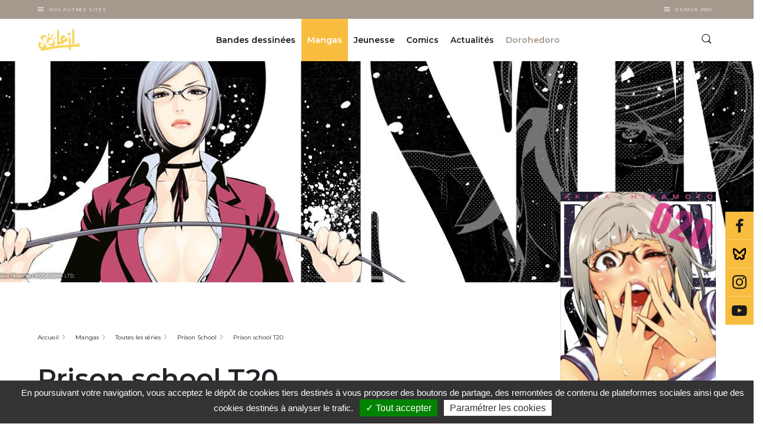

--- FILE ---
content_type: text/html; charset=UTF-8
request_url: https://www.editions-soleil.fr/mangas/series/serie-prison-school/album-prison-school-t20
body_size: 414946
content:


<!-- THEME DEBUG -->
<!-- THEME HOOK: 'html' -->
<!-- FILE NAME SUGGESTIONS:
   ▪️ html--node--149723.html.twig
   ▪️ html--node--%.html.twig
   ▪️ html--node.html.twig
   ✅ html.html.twig
-->
<!-- 💡 BEGIN CUSTOM TEMPLATE OUTPUT from 'themes/custom/delcourt/templates/layout/html.html.twig' -->
  <!DOCTYPE html>
<html lang="fr" dir="ltr" prefix="content: http://purl.org/rss/1.0/modules/content/  dc: http://purl.org/dc/terms/  foaf: http://xmlns.com/foaf/0.1/  og: http://ogp.me/ns#  rdfs: http://www.w3.org/2000/01/rdf-schema#  schema: http://schema.org/  sioc: http://rdfs.org/sioc/ns#  sioct: http://rdfs.org/sioc/types#  skos: http://www.w3.org/2004/02/skos/core#  xsd: http://www.w3.org/2001/XMLSchema# " class="soleil">
  <head>
    <meta charset="utf-8" />
<meta name="description" content="Ils vont en baver... Et ils vont aimer ça !Kiyoshi intègre un ancien lycée pour filles. Cette année est la première dans l&#039;histoire de l&#039;école où les garçons peuvent y accéder. à sa grande surprise, Kiyoshi se rend compte qu&#039;il n&#039;y a que quatre autres garçons dans le lycée, soit un garçon pour 200 filles ! Ils sont pleins d&#039;espoir mais les filles les ignorent totalement... Alors qu&#039;ils s&#039;adonnent à une séance de voyeurisme, ils se font surprendre et séquestrer dans les sous-sols de l&#039;établissement. Leur cauchemar ne fait que commencer !" />
<link rel="canonical" href="https://www.editions-soleil.fr/mangas/series/serie-prison-school/album-prison-school-t20" />
<meta name="robots" content="index, follow" />
<link rel="image_src" href="https://www.editions-soleil.fr/sites/default/files/product/9782302075726-001-X.jpeg" />
<meta property="og:image" content="https://www.editions-soleil.fr/sites/default/files/product/9782302075726-001-X.jpeg" />
<meta property="og:image:url" content="https://www.editions-soleil.fr/sites/default/files/product/9782302075726-001-X.jpeg" />
<meta property="og:image:secure_url" content="https://www.editions-soleil.fr/sites/default/files/product/9782302075726-001-X.jpeg" />
<meta name="Generator" content="Drupal 10 (https://www.drupal.org)" />
<meta name="MobileOptimized" content="width" />
<meta name="HandheldFriendly" content="true" />
<meta name="viewport" content="width=device-width, initial-scale=1.0" />
<script type="application/ld+json">{
    "@context": "https://schema.org",
    "@graph": [
        {
            "@type": "Book",
            "@id": "149723",
            "name": "Prison school T20",
            "url": "https://www.editions-soleil.fr/mangas/series/serie-prison-school/album-prison-school-t20",
            "description": "Ils vont en baver... Et ils vont aimer ça !Kiyoshi intègre un ancien lycée pour filles. Cette année est la première dans l\u0027histoire de l\u0027école où les garçons peuvent y accéder. à sa grande surprise, Kiyoshi se rend compte qu\u0027il n\u0027y a que quatre autres garçons dans le lycée, soit un garçon pour 200 filles ! Ils sont pleins d\u0027espoir mais les filles les ignorent totalement... Alors qu\u0027ils s\u0027adonnent à une séance de voyeurisme, ils se font surprendre et séquestrer dans les sous-sols de l\u0027établissement. Leur cauchemar ne fait que commencer !",
            "image": {
                "@type": "ImageObject",
                "url": "https://www.editions-soleil.fr/sites/default/files/product/9782302075726-001-X.jpeg",
                "width": "1400",
                "height": "1980"
            }
        },
        {
            "@type": "ItemPage",
            "breadcrumb": {
                "@type": "BreadcrumbList",
                "itemListElement": [
                    {
                        "@type": "ListItem",
                        "position": 1,
                        "name": "Accueil",
                        "item": "https://www.editions-soleil.fr/"
                    },
                    {
                        "@type": "ListItem",
                        "position": 2,
                        "name": "Mangas",
                        "item": "https://www.editions-soleil.fr/mangas"
                    },
                    {
                        "@type": "ListItem",
                        "position": 3,
                        "name": "Toutes les séries",
                        "item": "https://www.editions-soleil.fr/mangas/liste-series-mangas"
                    },
                    {
                        "@type": "ListItem",
                        "position": 4,
                        "name": "Prison School",
                        "item": "https://www.editions-soleil.fr/mangas/series/serie-prison-school"
                    },
                    {
                        "@type": "ListItem",
                        "position": 5,
                        "name": "Prison school T20",
                        "item": "https://www.editions-soleil.fr/mangas/series/serie-prison-school/album-prison-school-t20"
                    }
                ]
            }
        }
    ]
}</script>

    <title>Prison school T20 de Akira Hiramoto, Akira Hiramoto - Album | Editions Soleil</title>
    <link rel="apple-touch-icon" sizes="57x57" href="/favicons/soleil/apple-icon-57x57.png">
    <link rel="apple-touch-icon" sizes="60x60" href="/favicons/soleil/apple-icon-60x60.png">
    <link rel="apple-touch-icon" sizes="72x72" href="/favicons/soleil/apple-icon-72x72.png">
    <link rel="apple-touch-icon" sizes="76x76" href="/favicons/soleil/apple-icon-76x76.png">
    <link rel="apple-touch-icon" sizes="114x114" href="/favicons/soleil/apple-icon-114x114.png">
    <link rel="apple-touch-icon" sizes="120x120" href="/favicons/soleil/apple-icon-120x120.png">
    <link rel="apple-touch-icon" sizes="144x144" href="/favicons/soleil/apple-icon-144x144.png">
    <link rel="apple-touch-icon" sizes="152x152" href="/favicons/soleil/apple-icon-152x152.png">
    <link rel="apple-touch-icon" sizes="180x180" href="/favicons/soleil/apple-icon-180x180.png">
    <link rel="icon" type="image/png" sizes="192x192"  href="/favicons/soleil/android-icon-192x192.png">
    <link rel="icon" type="image/png" sizes="32x32" href="/favicons/soleil/favicon-32x32.png">
    <link rel="icon" type="image/png" sizes="96x96" href="/favicons/soleil/favicon-96x96.png">
    <link rel="icon" type="image/png" sizes="16x16" href="/favicons/soleil/favicon-16x16.png">
    <link rel="manifest" href="/favicons/soleil/manifest.json">
    <meta name="msapplication-TileColor" content="#ffffff">
    <meta name="msapplication-TileImage" content="/favicons/soleil/ms-icon-144x144.png">
    <meta name="theme-color" content="#ffffff">
      <meta name="facebook-domain-verification" content="xf628mwoins69yg9qeq6491vfhsdcr" />
  
   <!-- Google Site verification !-->
              <meta name="google-site-verification" content="hzBkbMjP3h4xS14lr6tzVmAv03KHDnTLBRtbpVo6gcg" />
      
    <!-- Google Tag Manager -->
    <script>(function(w,d,s,l,i){w[l]=w[l]||[];w[l].push({'gtm.start':
    new Date().getTime(),event:'gtm.js'});var f=d.getElementsByTagName(s)[0],
    j=d.createElement(s),dl=l!='dataLayer'?'&l='+l:'';j.async=true;j.src=
    'https://www.googletagmanager.com/gtm.js?id='+i+dl;f.parentNode.insertBefore(j,f);
    })(window,document,'script','dataLayer', 'GTM-5TXHGXB' );</script>
    <!-- End Google Tag Manager -->

        <!-- Matomo Tag Manager -->
    <script type="text/javascript">
    var _mtm = window._mtm = window._mtm || [];
    _mtm.push({'mtm.startTime': (new Date().getTime()), 'event': 'mtm.Start'});
    var d=document, g=d.createElement('script'), s=d.getElementsByTagName('script')[0];
    g.type='text/javascript'; g.async=true; g.src='https://cdn.matomo.cloud/editionsdelcourt.matomo.cloud/container_SLyOCbyi.js'; s.parentNode.insertBefore(g,s);
    </script>
    <!-- End Matomo Tag Manager -->
    
    
    <link rel="stylesheet" media="all" href="/sites/default/files/css/css_t-w4ZR4-2WwPmAaQvSqcpwn0fYrzRL19FqDzIbcDexY.css?delta=0&amp;language=fr&amp;theme=delcourt&amp;include=[base64]" />
<link rel="stylesheet" media="all" href="/sites/default/files/css/css_dc96Y7q4I-thGxbV4dyoeAuvKdOLe_sepWg4ml6_35E.css?delta=1&amp;language=fr&amp;theme=delcourt&amp;include=[base64]" />

    
  </head>
  <body class="path-node node--type-product">
    <!-- Google Tag Manager (noscript) -->
    <noscript><iframe src="https://www.googletagmanager.com/ns.html?id=GTM-5TXHGXB"
    height="0" width="0" style="display:none;visibility:hidden"></iframe></noscript>
    <!-- End Google Tag Manager (noscript) -->


    <!-- Calling facebook pixel event -->
        <!-- End Calling facebook pixel event -->

        <a href="#main-content" class="visually-hidden focusable">
      Aller au contenu principal
    </a>
    
    

<!-- THEME DEBUG -->
<!-- THEME HOOK: 'off_canvas_page_wrapper' -->
<!-- BEGIN OUTPUT from 'themes/contrib/stable/templates/content/off-canvas-page-wrapper.html.twig' -->
  <div class="dialog-off-canvas-main-canvas" data-off-canvas-main-canvas>
    

<!-- THEME DEBUG -->
<!-- THEME HOOK: 'page' -->
<!-- FILE NAME SUGGESTIONS:
   ▪️ page--node--149723.html.twig
   ▪️ page--node--%.html.twig
   ▪️ page--node.html.twig
   ✅ page.html.twig
-->
<!-- 💡 BEGIN CUSTOM TEMPLATE OUTPUT from 'themes/custom/delcourt/templates/layout/page.html.twig' -->

<section class="off-canvas-wrap site-content-wrapper" data-offcanvas>
    <!-- <aside class="left-off-canvas-menu">
      
    </aside>

    <aside class="right-off-canvas-menu">
      
    </aside> -->
             <header role="banner" id="region-header">
          <div class="company-nav">
            <div class="container">
              <div class="company-nav__other-sites">
          			<div class="company-nav__other-sites__trigger-box">
          				<div class="burger"></div>
          				<button class="company-nav__other-sites__trigger">
          					Nos autres sites
          				</button>
          			</div>
          			<div class="company-nav__other-sites__content">
          				

<!-- THEME DEBUG -->
<!-- THEME HOOK: 'block' -->
<!-- FILE NAME SUGGESTIONS:
   ▪️ block--system-menu-block--autres-sites.html.twig
   ✅ block--system-menu-block.html.twig
   ▪️ block--system.html.twig
   ▪️ block.html.twig
-->
<!-- 💡 BEGIN CUSTOM TEMPLATE OUTPUT from 'themes/custom/delcourt/templates/block/block--system-menu-block.html.twig' -->
<nav role="navigation" >
      
        

<!-- THEME DEBUG -->
<!-- THEME HOOK: 'menu__autres_sites' -->
<!-- FILE NAME SUGGESTIONS:
   ▪️ menu--autres-sites.html.twig
   ✅ menu.html.twig
-->
<!-- BEGIN OUTPUT from 'themes/contrib/stable/templates/navigation/menu.html.twig' -->

              <ul>
              <li>
        <a href="https://www.editions-delcourt.fr/">Editions Delcourt</a>
              </li>
          <li>
        <a href="https://www.editions-soleil.fr/">Editions Soleil</a>
              </li>
          <li>
        <a href="https://www.editions-lacroisee.fr/">Editions La Croisée</a>
              </li>
          <li>
        <a href="https://www.editions-marchialy.fr/">Editions Marchialy</a>
              </li>
          <li>
        <a href="https://www.lesavrils.fr/">Editions Les Avrils</a>
              </li>
          <li>
        <a href="https://www.groupedelcourt.com/fr">Groupe Delcourt</a>
              </li>
        </ul>
  


<!-- END OUTPUT from 'themes/contrib/stable/templates/navigation/menu.html.twig' -->


  </nav>

<!-- END CUSTOM TEMPLATE OUTPUT from 'themes/custom/delcourt/templates/block/block--system-menu-block.html.twig' -->


          			</div>
		           </div>
                             <!-- <div class="company-nav__espace-pro">
                 <a href="/votre-espace-professionnel-sera-bientot-disponible" class="company-nav__espace-pro__link">
                    Espace Pro
                  </a>
               </div> -->
               <div class="company-nav__espace-pro">
           			<div class="company-nav__espace-pro__trigger-box">
           				<div class="burger"></div>
           				<button class="company-nav__espace-pro__trigger">
           					Espace Pro
           				</button>
           			</div>
           			<div class="company-nav__espace-pro__content">
           				

<!-- THEME DEBUG -->
<!-- THEME HOOK: 'block' -->
<!-- FILE NAME SUGGESTIONS:
   ▪️ block--system-menu-block--espace-pro.html.twig
   ✅ block--system-menu-block.html.twig
   ▪️ block--system.html.twig
   ▪️ block.html.twig
-->
<!-- 💡 BEGIN CUSTOM TEMPLATE OUTPUT from 'themes/custom/delcourt/templates/block/block--system-menu-block.html.twig' -->
<nav role="navigation" >
      
        

<!-- THEME DEBUG -->
<!-- THEME HOOK: 'menu__espace_pro' -->
<!-- FILE NAME SUGGESTIONS:
   ▪️ menu--espace-pro.html.twig
   ✅ menu.html.twig
-->
<!-- BEGIN OUTPUT from 'themes/contrib/stable/templates/navigation/menu.html.twig' -->

              <ul>
              <li>
        <a href="/espace-librairie" data-drupal-link-system-path="espace-librairie">Espace librairie</a>
              </li>
          <li>
        <a href="/espace-presse" data-drupal-link-system-path="espace-presse">Espace presse</a>
              </li>
        </ul>
  


<!-- END OUTPUT from 'themes/contrib/stable/templates/navigation/menu.html.twig' -->


  </nav>

<!-- END CUSTOM TEMPLATE OUTPUT from 'themes/custom/delcourt/templates/block/block--system-menu-block.html.twig' -->


           			</div>
 		           </div>
            </div>
          </div>
          <div class="header">
          	<div class="container">
          		<div class="row">
                <div class="col col-sm-6 col-lg-2">
				    <a class="site-logo" href="/" title="Accueil" rel="home">
						<img src="/themes/custom/delcourt/assets/images/soleil.png" alt="Editions Soleil">
					</a>
                </div>
                <div class="col col-sm-6 col-lg-10">
                    <div class="row full-width full-height justify-content-end no-margin">
                      <div class="col col-sm-auto col-lg-10 p-0 header-center-wrapper">
                        <div class="d-flex justify-content-center full-height">
                            

<!-- THEME DEBUG -->
<!-- THEME HOOK: 'region' -->
<!-- FILE NAME SUGGESTIONS:
   ✅ region--header.html.twig
   ▪️ region.html.twig
-->
<!-- 💡 BEGIN CUSTOM TEMPLATE OUTPUT from 'themes/custom/delcourt/templates/layout/region--header.html.twig' -->
  

<!-- THEME DEBUG -->
<!-- THEME HOOK: 'block' -->
<!-- FILE NAME SUGGESTIONS:
   ✅ block--navigationprincipalesoleil.html.twig
   ▪️ block--we-megamenu-ebiz-block--navigation.html.twig
   ▪️ block--we-megamenu-ebiz-block.html.twig
   ▪️ block--ebiz-blocks.html.twig
   ▪️ block.html.twig
-->
<!-- 💡 BEGIN CUSTOM TEMPLATE OUTPUT from 'themes/custom/delcourt/templates/block/block--navigationprincipalesoleil.html.twig' -->
<div class="header__box">
  
    
      

<!-- THEME DEBUG -->
<!-- THEME HOOK: 'we_megamenu_frontend_ebiz' -->
<!-- BEGIN OUTPUT from 'modules/custom/ebiz_blocks/templates/we-megamenu-frontend-ebiz.html.twig' -->
<nav class="main-nav">
	<div class="main-nav__trigger">
		<div class="burger"></div>
	</div>
	 

<!-- THEME DEBUG -->
<!-- THEME HOOK: 'we_megamenu_ul_ebiz' -->
<!-- BEGIN OUTPUT from 'modules/custom/ebiz_blocks/templates/we-megamenu-ul-ebiz.html.twig' -->
<ul class="main-nav__list">
  

<!-- THEME DEBUG -->
<!-- THEME HOOK: 'we_megamenu_li_ebiz' -->
<!-- BEGIN OUTPUT from 'modules/custom/ebiz_blocks/templates/we-megamenu-li-ebiz.html.twig' -->
<li class="main-nav__item level-0" data-level="0" data-element-type="we-mega-menu-li" description="" data-id="c2bc3c38-06be-4e77-9306-5972f51fec42" data-submenu="1" hide-sub-when-collapse="0" data-target="" data-group="0" class="main-nav__item level-0">
  <div class="main-nav__item__link ">
        <a target="" href="/bandes-dessinees">
      Bandes dessinées
    </a>
      </div>
  

<!-- THEME DEBUG -->
<!-- THEME HOOK: 'we_megamenu_submenu_ebiz' -->
<!-- BEGIN OUTPUT from 'modules/custom/ebiz_blocks/templates/we-megamenu-submenu-ebiz.html.twig' -->
<div class="sub-nav">
  <div class="container">
    <div class="row">
      <div class="col-lg-12">
        <div class="row">
          

<!-- THEME DEBUG -->
<!-- THEME HOOK: 'we_megamenu_row_ebiz' -->
<!-- BEGIN OUTPUT from 'modules/custom/ebiz_blocks/templates/we-megamenu-row-ebiz.html.twig' -->

  

<!-- THEME DEBUG -->
<!-- THEME HOOK: 'we_megamenu_col_ebiz' -->
<!-- BEGIN OUTPUT from 'modules/custom/ebiz_blocks/templates/we-megamenu-col-ebiz.html.twig' -->
<div class="col-sm-12 col-lg-3" data-width="3" data-block="" data-blocktitle="0" data-hidewhencollapse="" data-class="">
  

<!-- THEME DEBUG -->
<!-- THEME HOOK: 'we_megamenu_subul_ebiz' -->
<!-- BEGIN OUTPUT from 'modules/custom/ebiz_blocks/templates/we-megamenu-subul-ebiz.html.twig' -->
<div class="sub-nav__content">
  <ul class="sub-nav__list">
    

<!-- THEME DEBUG -->
<!-- THEME HOOK: 'we_megamenu_li_ebiz' -->
<!-- BEGIN OUTPUT from 'modules/custom/ebiz_blocks/templates/we-megamenu-li-ebiz.html.twig' -->
  <div class="sub-nav__title sub-nav__title--no-mt-m level-1" data-level="1" data-element-type="we-mega-menu-li" description="" data-id="2d5ee428-a0a4-4d09-b2df-4cc8f29584fc" data-submenu="1" hide-sub-when-collapse="0" data-target="" data-group="0" class="sub-nav__title sub-nav__title--no-mt-m level-1">
          Les séries phares
      </div>
  

<!-- THEME DEBUG -->
<!-- THEME HOOK: 'we_megamenu_submenu_ebiz' -->
<!-- BEGIN OUTPUT from 'modules/custom/ebiz_blocks/templates/we-megamenu-submenu-ebiz.html.twig' -->
<div class="sub-nav">
  <div class="container">
    <div class="row">
      <div class="col-lg-12">
        <div class="row">
          

<!-- THEME DEBUG -->
<!-- THEME HOOK: 'we_megamenu_row_ebiz' -->
<!-- BEGIN OUTPUT from 'modules/custom/ebiz_blocks/templates/we-megamenu-row-ebiz.html.twig' -->

  

<!-- THEME DEBUG -->
<!-- THEME HOOK: 'we_megamenu_col_ebiz' -->
<!-- BEGIN OUTPUT from 'modules/custom/ebiz_blocks/templates/we-megamenu-col-ebiz.html.twig' -->
<div class="col-sm-12 col-lg-12" data-width="12" data-block="" data-blocktitle="0" data-hidewhencollapse="" data-class="">
  

<!-- THEME DEBUG -->
<!-- THEME HOOK: 'we_megamenu_subul_ebiz' -->
<!-- BEGIN OUTPUT from 'modules/custom/ebiz_blocks/templates/we-megamenu-subul-ebiz.html.twig' -->
<div class="sub-nav__content">
  <ul class="sub-nav__list">
    

<!-- THEME DEBUG -->
<!-- THEME HOOK: 'we_megamenu_li_ebiz' -->
<!-- BEGIN OUTPUT from 'modules/custom/ebiz_blocks/templates/we-megamenu-li-ebiz.html.twig' -->
  <li class="sub-nav__item level-2" data-level="2" data-element-type="we-mega-menu-li" description="" data-id="4e370694-0574-4be7-8ca0-5f89b65e8efd" data-submenu="0" hide-sub-when-collapse="0" data-target="_self" class="sub-nav__item level-2">
          <a target="_self" href="/bd/series/serie-les-terres-d-arran-elfes">Les Terres d&#039;Arran - Elfes</a>
      </li>


<!-- END OUTPUT from 'modules/custom/ebiz_blocks/templates/we-megamenu-li-ebiz.html.twig' -->



<!-- THEME DEBUG -->
<!-- THEME HOOK: 'we_megamenu_li_ebiz' -->
<!-- BEGIN OUTPUT from 'modules/custom/ebiz_blocks/templates/we-megamenu-li-ebiz.html.twig' -->
  <li class="sub-nav__item level-2" data-level="2" data-element-type="we-mega-menu-li" description="" data-id="545f2e45-2746-4262-a4d2-beb7c708e92d" data-submenu="0" hide-sub-when-collapse="0" data-target="_self" class="sub-nav__item level-2">
          <a target="_self" href="/bd/series/serie-trolls-de-troy">Trolls de Troy</a>
      </li>


<!-- END OUTPUT from 'modules/custom/ebiz_blocks/templates/we-megamenu-li-ebiz.html.twig' -->



<!-- THEME DEBUG -->
<!-- THEME HOOK: 'we_megamenu_li_ebiz' -->
<!-- BEGIN OUTPUT from 'modules/custom/ebiz_blocks/templates/we-megamenu-li-ebiz.html.twig' -->
  <li class="sub-nav__item level-2" data-level="2" data-element-type="we-mega-menu-li" description="" data-id="a1dea671-d081-4580-97db-89da92148bbc" data-submenu="0" hide-sub-when-collapse="0" data-target="_self" class="sub-nav__item level-2">
          <a target="_self" href="/bd/series/serie-lanfeust-de-troy">Lanfeust de Troy</a>
      </li>


<!-- END OUTPUT from 'modules/custom/ebiz_blocks/templates/we-megamenu-li-ebiz.html.twig' -->



<!-- THEME DEBUG -->
<!-- THEME HOOK: 'we_megamenu_li_ebiz' -->
<!-- BEGIN OUTPUT from 'modules/custom/ebiz_blocks/templates/we-megamenu-li-ebiz.html.twig' -->
  <li class="sub-nav__item level-2" data-level="2" data-element-type="we-mega-menu-li" description="" data-id="40fe2ec7-716d-433b-a128-27af2e5ae7f4" data-submenu="0" hide-sub-when-collapse="0" data-target="_self" class="sub-nav__item level-2">
          <a target="_self" href="/bd/series/serie-les-naufrages-dythaq">Les Naufragés d&#039;Ythaq</a>
      </li>


<!-- END OUTPUT from 'modules/custom/ebiz_blocks/templates/we-megamenu-li-ebiz.html.twig' -->



<!-- THEME DEBUG -->
<!-- THEME HOOK: 'we_megamenu_li_ebiz' -->
<!-- BEGIN OUTPUT from 'modules/custom/ebiz_blocks/templates/we-megamenu-li-ebiz.html.twig' -->
  <li class="link-with-arrow sub-nav__item level-2" data-level="2" data-element-type="we-mega-menu-li" description="" data-id="2331116f-0e78-4be5-b56c-986104e3a903" data-submenu="0" hide-sub-when-collapse="0" data-target="_self" class="sub-nav__item level-2">
          <a target="_self" href="/bd/liste-series-bandes-dessinees">Toutes les séries</a>
      </li>


<!-- END OUTPUT from 'modules/custom/ebiz_blocks/templates/we-megamenu-li-ebiz.html.twig' -->


  </ul>
</div>


<!-- END OUTPUT from 'modules/custom/ebiz_blocks/templates/we-megamenu-subul-ebiz.html.twig' -->


</div>

<!-- END OUTPUT from 'modules/custom/ebiz_blocks/templates/we-megamenu-col-ebiz.html.twig' -->



<!-- END OUTPUT from 'modules/custom/ebiz_blocks/templates/we-megamenu-row-ebiz.html.twig' -->


        </div>
      </div>
    </div>
  </div>
</div>


<!-- END OUTPUT from 'modules/custom/ebiz_blocks/templates/we-megamenu-submenu-ebiz.html.twig' -->




<!-- END OUTPUT from 'modules/custom/ebiz_blocks/templates/we-megamenu-li-ebiz.html.twig' -->


  </ul>
</div>


<!-- END OUTPUT from 'modules/custom/ebiz_blocks/templates/we-megamenu-subul-ebiz.html.twig' -->


</div>

<!-- END OUTPUT from 'modules/custom/ebiz_blocks/templates/we-megamenu-col-ebiz.html.twig' -->



<!-- THEME DEBUG -->
<!-- THEME HOOK: 'we_megamenu_col_ebiz' -->
<!-- BEGIN OUTPUT from 'modules/custom/ebiz_blocks/templates/we-megamenu-col-ebiz.html.twig' -->
<div class="col-sm-12 col-lg-3" data-width="3" data-block="" data-blocktitle="1" data-hidewhencollapse="" data-class="">
  

<!-- THEME DEBUG -->
<!-- THEME HOOK: 'we_megamenu_subul_ebiz' -->
<!-- BEGIN OUTPUT from 'modules/custom/ebiz_blocks/templates/we-megamenu-subul-ebiz.html.twig' -->
<div class="sub-nav__content">
  <ul class="sub-nav__list">
    

<!-- THEME DEBUG -->
<!-- THEME HOOK: 'we_megamenu_li_ebiz' -->
<!-- BEGIN OUTPUT from 'modules/custom/ebiz_blocks/templates/we-megamenu-li-ebiz.html.twig' -->
  <div class="sub-nav__title sub-nav__title--no-mt-m level-1" data-level="1" data-element-type="we-mega-menu-li" description="" data-id="780c89a4-0c00-4822-a050-d26f7422d7a3" data-submenu="1" hide-sub-when-collapse="0" data-target="" data-group="0" class="sub-nav__title sub-nav__title--no-mt-m level-1">
          Les titres
      </div>
  

<!-- THEME DEBUG -->
<!-- THEME HOOK: 'we_megamenu_submenu_ebiz' -->
<!-- BEGIN OUTPUT from 'modules/custom/ebiz_blocks/templates/we-megamenu-submenu-ebiz.html.twig' -->
<div class="sub-nav">
  <div class="container">
    <div class="row">
      <div class="col-lg-12">
        <div class="row">
          

<!-- THEME DEBUG -->
<!-- THEME HOOK: 'we_megamenu_row_ebiz' -->
<!-- BEGIN OUTPUT from 'modules/custom/ebiz_blocks/templates/we-megamenu-row-ebiz.html.twig' -->

  

<!-- THEME DEBUG -->
<!-- THEME HOOK: 'we_megamenu_col_ebiz' -->
<!-- BEGIN OUTPUT from 'modules/custom/ebiz_blocks/templates/we-megamenu-col-ebiz.html.twig' -->
<div class="col-sm-12 col-lg-12" data-width="12" data-block="" data-blocktitle="0" data-hidewhencollapse="" data-class="">
  

<!-- THEME DEBUG -->
<!-- THEME HOOK: 'we_megamenu_subul_ebiz' -->
<!-- BEGIN OUTPUT from 'modules/custom/ebiz_blocks/templates/we-megamenu-subul-ebiz.html.twig' -->
<div class="sub-nav__content">
  <ul class="sub-nav__list">
    

<!-- THEME DEBUG -->
<!-- THEME HOOK: 'we_megamenu_li_ebiz' -->
<!-- BEGIN OUTPUT from 'modules/custom/ebiz_blocks/templates/we-megamenu-li-ebiz.html.twig' -->
  <li class="sub-nav__item level-2" data-level="2" data-element-type="we-mega-menu-li" description="" data-id="9933a756-5cb8-4104-b4e6-a9cd127038a8" data-submenu="0" hide-sub-when-collapse="0" data-target="" class="sub-nav__item level-2">
          <a target="" href="/bd/a-paraitre-bandes-dessinees">Les tomes à paraître</a>
      </li>


<!-- END OUTPUT from 'modules/custom/ebiz_blocks/templates/we-megamenu-li-ebiz.html.twig' -->



<!-- THEME DEBUG -->
<!-- THEME HOOK: 'we_megamenu_li_ebiz' -->
<!-- BEGIN OUTPUT from 'modules/custom/ebiz_blocks/templates/we-megamenu-li-ebiz.html.twig' -->
  <li class="sub-nav__item level-2" data-level="2" data-element-type="we-mega-menu-li" description="" data-id="4dd9acc9-d318-426d-890c-4f52bd982529" data-submenu="0" hide-sub-when-collapse="0" data-target="" class="sub-nav__item level-2">
          <a target="" href="/bd/nouveautes-bandes-dessinees">Nouveautés</a>
      </li>


<!-- END OUTPUT from 'modules/custom/ebiz_blocks/templates/we-megamenu-li-ebiz.html.twig' -->



<!-- THEME DEBUG -->
<!-- THEME HOOK: 'we_megamenu_li_ebiz' -->
<!-- BEGIN OUTPUT from 'modules/custom/ebiz_blocks/templates/we-megamenu-li-ebiz.html.twig' -->
  <li class="link-with-arrow sub-nav__item level-2" data-level="2" data-element-type="we-mega-menu-li" description="" data-id="d3f17d29-58d6-456a-af1d-8003ed6556a2" data-submenu="0" hide-sub-when-collapse="0" data-target="_self" class="sub-nav__item level-2">
          <a target="_self" href="/bd/liste-bandes-dessinees">Tous les titres</a>
      </li>


<!-- END OUTPUT from 'modules/custom/ebiz_blocks/templates/we-megamenu-li-ebiz.html.twig' -->


  </ul>
</div>


<!-- END OUTPUT from 'modules/custom/ebiz_blocks/templates/we-megamenu-subul-ebiz.html.twig' -->


</div>

<!-- END OUTPUT from 'modules/custom/ebiz_blocks/templates/we-megamenu-col-ebiz.html.twig' -->



<!-- END OUTPUT from 'modules/custom/ebiz_blocks/templates/we-megamenu-row-ebiz.html.twig' -->



<!-- THEME DEBUG -->
<!-- THEME HOOK: 'we_megamenu_row_ebiz' -->
<!-- BEGIN OUTPUT from 'modules/custom/ebiz_blocks/templates/we-megamenu-row-ebiz.html.twig' -->

  

<!-- THEME DEBUG -->
<!-- THEME HOOK: 'we_megamenu_col_ebiz' -->
<!-- BEGIN OUTPUT from 'modules/custom/ebiz_blocks/templates/we-megamenu-col-ebiz.html.twig' -->
<div class="col-sm-12 col-lg-12" data-width="12" data-block="" data-blocktitle="1" data-hidewhencollapse="" data-class="">
  
</div>

<!-- END OUTPUT from 'modules/custom/ebiz_blocks/templates/we-megamenu-col-ebiz.html.twig' -->



<!-- END OUTPUT from 'modules/custom/ebiz_blocks/templates/we-megamenu-row-ebiz.html.twig' -->


        </div>
      </div>
    </div>
  </div>
</div>


<!-- END OUTPUT from 'modules/custom/ebiz_blocks/templates/we-megamenu-submenu-ebiz.html.twig' -->




<!-- END OUTPUT from 'modules/custom/ebiz_blocks/templates/we-megamenu-li-ebiz.html.twig' -->



<!-- THEME DEBUG -->
<!-- THEME HOOK: 'we_megamenu_li_ebiz' -->
<!-- BEGIN OUTPUT from 'modules/custom/ebiz_blocks/templates/we-megamenu-li-ebiz.html.twig' -->
  <div class="sub-nav__title sub-nav__title--no-mt-m level-1" data-level="1" data-element-type="we-mega-menu-li" description="" data-id="4e167257-6bf6-4f97-83cd-6e9d2ac49232" data-submenu="0" hide-sub-when-collapse="0" data-target="_self" class="sub-nav__title sub-nav__title--no-mt-m level-1">
          <a target="_self" href="/bd/liste-collections-bandes-dessinees">Collections</a>
      </div>
  


<!-- END OUTPUT from 'modules/custom/ebiz_blocks/templates/we-megamenu-li-ebiz.html.twig' -->



<!-- THEME DEBUG -->
<!-- THEME HOOK: 'we_megamenu_li_ebiz' -->
<!-- BEGIN OUTPUT from 'modules/custom/ebiz_blocks/templates/we-megamenu-li-ebiz.html.twig' -->
  <div class="sub-nav__title sub-nav__title--no-mt-m level-1" data-level="1" data-element-type="we-mega-menu-li" description="" data-id="a5471911-10a2-4ca4-b7ce-e4038a38ac99" data-submenu="0" hide-sub-when-collapse="0" data-target="_self" class="sub-nav__title sub-nav__title--no-mt-m level-1">
          <a target="_self" href="/bd/liste-previews-bandes-dessinees">Previews</a>
      </div>
  


<!-- END OUTPUT from 'modules/custom/ebiz_blocks/templates/we-megamenu-li-ebiz.html.twig' -->



<!-- THEME DEBUG -->
<!-- THEME HOOK: 'we_megamenu_li_ebiz' -->
<!-- BEGIN OUTPUT from 'modules/custom/ebiz_blocks/templates/we-megamenu-li-ebiz.html.twig' -->
  <div class="sub-nav__title sub-nav__title--no-mt-m level-1" data-level="1" data-element-type="we-mega-menu-li" description="" data-id="9b5c086d-df7c-4e0b-b575-eba681a22eaf" data-submenu="0" hide-sub-when-collapse="0" data-target="_self" class="sub-nav__title sub-nav__title--no-mt-m level-1">
          <a target="_self" href="/bd/liste-auteurs-bandes-dessinees">Auteurs</a>
      </div>
  


<!-- END OUTPUT from 'modules/custom/ebiz_blocks/templates/we-megamenu-li-ebiz.html.twig' -->


  </ul>
</div>


<!-- END OUTPUT from 'modules/custom/ebiz_blocks/templates/we-megamenu-subul-ebiz.html.twig' -->


</div>

<!-- END OUTPUT from 'modules/custom/ebiz_blocks/templates/we-megamenu-col-ebiz.html.twig' -->



<!-- THEME DEBUG -->
<!-- THEME HOOK: 'we_megamenu_col_ebiz' -->
<!-- BEGIN OUTPUT from 'modules/custom/ebiz_blocks/templates/we-megamenu-col-ebiz.html.twig' -->
<div class="col-sm-12 col-lg-6" data-width="6" data-block="views_block__albums_block_1" data-blocktitle="1" data-hidewhencollapse="" data-class="">
  

<!-- THEME DEBUG -->
<!-- THEME HOOK: 'we_megamenu_block_ebiz' -->
<!-- BEGIN OUTPUT from 'modules/custom/ebiz_blocks/templates/we-megamenu-block-ebiz.html.twig' -->
  <div class="type-of-block"><div class="block-inner">

<!-- THEME DEBUG -->
<!-- THEME HOOK: 'block' -->
<!-- FILE NAME SUGGESTIONS:
   ▪️ block--views-block--albums-block-1.html.twig
   ▪️ block--views-block--albums-block-1.html.twig
   ▪️ block--views-block.html.twig
   ▪️ block--views.html.twig
   ✅ block.html.twig
-->
<!-- 💡 BEGIN CUSTOM TEMPLATE OUTPUT from 'themes/custom/delcourt/templates/block/block.html.twig' -->
<div class="views-element-container" id="block-views-block-albums-block-1">
  
    
      

<!-- THEME DEBUG -->
<!-- THEME HOOK: 'container' -->
<!-- FILE NAME SUGGESTIONS:
   ▪️ container--view-albums-block-1.html.twig
   ✅ container.html.twig
-->
<!-- BEGIN OUTPUT from 'themes/contrib/stable/templates/form/container.html.twig' -->
<div region="hidden">

<!-- THEME DEBUG -->
<!-- THEME HOOK: 'views_view' -->
<!-- BEGIN OUTPUT from 'themes/contrib/stable/templates/views/views-view.html.twig' -->
<div class="js-view-dom-id-2e7d78a45d32c3e2ff72326dd0c62da4ff9de1e36a42eca7cc9e1a9566d76baf">
  
  
  

  
  
  

  

<!-- THEME DEBUG -->
<!-- THEME HOOK: 'views_view_unformatted__albums__block_1' -->
<!-- FILE NAME SUGGESTIONS:
   ✅ views-view-unformatted--albums--block-1.html.twig
   ▪️ views-view-unformatted--albums.html.twig
   ✅ views-view-unformatted--albums--block-1.html.twig
   ▪️ views-view-unformatted.html.twig
-->
<!-- 💡 BEGIN CUSTOM TEMPLATE OUTPUT from 'themes/custom/delcourt/templates/view/views-view-unformatted--albums--block-1.html.twig' -->
<div class="container">
  <div class="row">
          <div class="col-lg-6 mb-3">

<!-- THEME DEBUG -->
<!-- THEME HOOK: 'node' -->
<!-- FILE NAME SUGGESTIONS:
   ▪️ node--view--albums--block-1.html.twig
   ▪️ node--view--albums.html.twig
   ▪️ node--191569--list-menu.html.twig
   ▪️ node--191569.html.twig
   ✅ node--product--list-menu.html.twig
   ▪️ node--product.html.twig
   ▪️ node--list-menu.html.twig
   ▪️ node.html.twig
-->
<!-- 💡 BEGIN CUSTOM TEMPLATE OUTPUT from 'themes/custom/delcourt/templates/node/node--product--list-menu.html.twig' -->



      

    <div class="product-thumbnail album-thumbnail">
    <div class="product-thumbnail__content album-thumbnail__content">
  		<div class="product-thumbnail__title album-thumbnail__title">
				<a href="/bd/series/serie-swan-et-neo-brothers/album-swan-et-neo-brothers-t05  " target="_self">

<!-- THEME DEBUG -->
<!-- THEME HOOK: 'field' -->
<!-- FILE NAME SUGGESTIONS:
   ▪️ field--node--title--product.html.twig
   ✅ field--node--title.html.twig
   ▪️ field--node--product.html.twig
   ▪️ field--title.html.twig
   ▪️ field--string.html.twig
   ▪️ field.html.twig
-->
<!-- BEGIN OUTPUT from 'themes/contrib/stable/templates/field/field--node--title.html.twig' -->
<span>Swan et Néo Brothers T05</span>

<!-- END OUTPUT from 'themes/contrib/stable/templates/field/field--node--title.html.twig' -->

</a>
		  </div>
      <div class="product-thumbnail__text album-thumbnail__text">

<!-- THEME DEBUG -->
<!-- THEME HOOK: 'field' -->
<!-- FILE NAME SUGGESTIONS:
   ▪️ field--node--field-subtitle--product.html.twig
   ▪️ field--node--field-subtitle.html.twig
   ▪️ field--node--product.html.twig
   ▪️ field--field-subtitle.html.twig
   ▪️ field--string.html.twig
   ✅ field.html.twig
-->
<!-- 💡 BEGIN CUSTOM TEMPLATE OUTPUT from 'themes/custom/delcourt/templates/field/field.html.twig' -->


            <div class="field field-node--field-subtitle field-name-field-subtitle field-type-string field-label-hidden">Trop le seum !</div>
      
<!-- END CUSTOM TEMPLATE OUTPUT from 'themes/custom/delcourt/templates/field/field.html.twig' -->

</div>
  		<div class="product-thumbnail__date album-thumbnail__date">
        Paru le&nbsp;







            




19 novembre 2025




      



      </div>
      
            	  </div><!--/.album-thumbnail__content-->
    <div class="product-thumbnail__img album-thumbnail__img slide-height relative-wrapper">
      <div class="title-hover__relative-wrapper">
        		              <a class="img-link absolute-infos" href="/bd/series/serie-swan-et-neo-brothers/album-swan-et-neo-brothers-t05  "  target="_self"><span class="sr-only">Swan et Néo Brothers T05</span></a>
		      
          

<!-- THEME DEBUG -->
<!-- THEME HOOK: 'field' -->
<!-- FILE NAME SUGGESTIONS:
   ▪️ field--node--field-image--product.html.twig
   ▪️ field--node--field-image.html.twig
   ▪️ field--node--product.html.twig
   ✅ field--field-image.html.twig
   ▪️ field--entity-reference.html.twig
   ▪️ field.html.twig
-->
<!-- 💡 BEGIN CUSTOM TEMPLATE OUTPUT from 'themes/custom/delcourt/templates/field/field--field-image.html.twig' -->

  <span class="img-container">

<!-- THEME DEBUG -->
<!-- THEME HOOK: 'media' -->
<!-- FILE NAME SUGGESTIONS:
   ▪️ media--source-image.html.twig
   ▪️ media--image--image-list.html.twig
   ✅ media--image.html.twig
   ▪️ media--image-list.html.twig
   ▪️ media.html.twig
-->
<!-- 💡 BEGIN CUSTOM TEMPLATE OUTPUT from 'themes/custom/delcourt/templates/medias/media--image.html.twig' -->

<article>
  
      

<!-- THEME DEBUG -->
<!-- THEME HOOK: 'field' -->
<!-- FILE NAME SUGGESTIONS:
   ▪️ field--media--field-media-image--image.html.twig
   ▪️ field--media--field-media-image.html.twig
   ▪️ field--media--image.html.twig
   ▪️ field--field-media-image.html.twig
   ✅ field--image.html.twig
   ▪️ field.html.twig
-->
<!-- 💡 BEGIN CUSTOM TEMPLATE OUTPUT from 'themes/custom/delcourt/templates/field/field--image.html.twig' -->

  

<!-- THEME DEBUG -->
<!-- THEME HOOK: 'responsive_image_formatter' -->
<!-- BEGIN OUTPUT from 'themes/contrib/stable/templates/field/responsive-image-formatter.html.twig' -->
  

<!-- THEME DEBUG -->
<!-- THEME HOOK: 'responsive_image' -->
<!-- BEGIN OUTPUT from 'modules/contrib/image_lazy_loader/templates/responsive-image.html.twig' -->
  

<!-- THEME DEBUG -->
<!-- THEME HOOK: 'image' -->
<!-- BEGIN OUTPUT from 'themes/contrib/stable/templates/field/image.html.twig' -->
<img loading="eager" srcset="/sites/default/files/styles/image_list_retinafy_/public/product/9782302104518-001-X.jpeg?itok=VFQmxwOn 2x" width="265" height="349" src="/sites/default/files/styles/image_list/public/product/9782302104518-001-X.jpeg?itok=wJwzTT7_" alt="Couverture du Tome 5 de la BD Swan et Néo Brothers : Trop le seum ! de Sophie Et Greg et Benj - Editions Soleil" typeof="foaf:Image" />

<!-- END OUTPUT from 'themes/contrib/stable/templates/field/image.html.twig' -->



<!-- END OUTPUT from 'modules/contrib/image_lazy_loader/templates/responsive-image.html.twig' -->



<!-- END OUTPUT from 'themes/contrib/stable/templates/field/responsive-image-formatter.html.twig' -->


  

<!-- END CUSTOM TEMPLATE OUTPUT from 'themes/custom/delcourt/templates/field/field--image.html.twig' -->


        
  </article>

<!-- END CUSTOM TEMPLATE OUTPUT from 'themes/custom/delcourt/templates/medias/media--image.html.twig' -->

</span>
  

<!-- END CUSTOM TEMPLATE OUTPUT from 'themes/custom/delcourt/templates/field/field--field-image.html.twig' -->


            <span class="absolute-infos bottom show-title-on-hover product-thumbnail__title-on-hover">Découvrez l'album</span>
      </div>
            	  </div>
  </div>

<!-- END CUSTOM TEMPLATE OUTPUT from 'themes/custom/delcourt/templates/node/node--product--list-menu.html.twig' -->

</div>
          <div class="col-lg-6 mb-3">

<!-- THEME DEBUG -->
<!-- THEME HOOK: 'node' -->
<!-- FILE NAME SUGGESTIONS:
   ▪️ node--view--albums--block-1.html.twig
   ▪️ node--view--albums.html.twig
   ▪️ node--192087--list-menu.html.twig
   ▪️ node--192087.html.twig
   ✅ node--product--list-menu.html.twig
   ▪️ node--product.html.twig
   ▪️ node--list-menu.html.twig
   ▪️ node.html.twig
-->
<!-- 💡 BEGIN CUSTOM TEMPLATE OUTPUT from 'themes/custom/delcourt/templates/node/node--product--list-menu.html.twig' -->



      

    <div class="product-thumbnail album-thumbnail">
    <div class="product-thumbnail__content album-thumbnail__content">
  		<div class="product-thumbnail__title album-thumbnail__title">
				<a href="/bd/series/serie-trolls-de-troy/album-trolls-de-troy-integrale-t05-t08  " target="_self">

<!-- THEME DEBUG -->
<!-- THEME HOOK: 'field' -->
<!-- FILE NAME SUGGESTIONS:
   ▪️ field--node--title--product.html.twig
   ✅ field--node--title.html.twig
   ▪️ field--node--product.html.twig
   ▪️ field--title.html.twig
   ▪️ field--string.html.twig
   ▪️ field.html.twig
-->
<!-- BEGIN OUTPUT from 'themes/contrib/stable/templates/field/field--node--title.html.twig' -->
<span>Trolls de Troy - Intégrale T05 à T08</span>

<!-- END OUTPUT from 'themes/contrib/stable/templates/field/field--node--title.html.twig' -->

</a>
		  </div>
      <div class="product-thumbnail__text album-thumbnail__text"></div>
  		<div class="product-thumbnail__date album-thumbnail__date">
        Paru le&nbsp;







            




12 novembre 2025




      



      </div>
      
            	  </div><!--/.album-thumbnail__content-->
    <div class="product-thumbnail__img album-thumbnail__img slide-height relative-wrapper">
      <div class="title-hover__relative-wrapper">
        		              <a class="img-link absolute-infos" href="/bd/series/serie-trolls-de-troy/album-trolls-de-troy-integrale-t05-t08  "  target="_self"><span class="sr-only">Trolls de Troy - Intégrale T05 à T08</span></a>
		      
          

<!-- THEME DEBUG -->
<!-- THEME HOOK: 'field' -->
<!-- FILE NAME SUGGESTIONS:
   ▪️ field--node--field-image--product.html.twig
   ▪️ field--node--field-image.html.twig
   ▪️ field--node--product.html.twig
   ✅ field--field-image.html.twig
   ▪️ field--entity-reference.html.twig
   ▪️ field.html.twig
-->
<!-- 💡 BEGIN CUSTOM TEMPLATE OUTPUT from 'themes/custom/delcourt/templates/field/field--field-image.html.twig' -->

  <span class="img-container">

<!-- THEME DEBUG -->
<!-- THEME HOOK: 'media' -->
<!-- FILE NAME SUGGESTIONS:
   ▪️ media--source-image.html.twig
   ▪️ media--image--image-list.html.twig
   ✅ media--image.html.twig
   ▪️ media--image-list.html.twig
   ▪️ media.html.twig
-->
<!-- 💡 BEGIN CUSTOM TEMPLATE OUTPUT from 'themes/custom/delcourt/templates/medias/media--image.html.twig' -->

<article>
  
      

<!-- THEME DEBUG -->
<!-- THEME HOOK: 'field' -->
<!-- FILE NAME SUGGESTIONS:
   ▪️ field--media--field-media-image--image.html.twig
   ▪️ field--media--field-media-image.html.twig
   ▪️ field--media--image.html.twig
   ▪️ field--field-media-image.html.twig
   ✅ field--image.html.twig
   ▪️ field.html.twig
-->
<!-- 💡 BEGIN CUSTOM TEMPLATE OUTPUT from 'themes/custom/delcourt/templates/field/field--image.html.twig' -->

  

<!-- THEME DEBUG -->
<!-- THEME HOOK: 'responsive_image_formatter' -->
<!-- BEGIN OUTPUT from 'themes/contrib/stable/templates/field/responsive-image-formatter.html.twig' -->
  

<!-- THEME DEBUG -->
<!-- THEME HOOK: 'responsive_image' -->
<!-- BEGIN OUTPUT from 'modules/contrib/image_lazy_loader/templates/responsive-image.html.twig' -->
  

<!-- THEME DEBUG -->
<!-- THEME HOOK: 'image' -->
<!-- BEGIN OUTPUT from 'themes/contrib/stable/templates/field/image.html.twig' -->
<img loading="eager" srcset="/sites/default/files/styles/image_list_retinafy_/public/product/9782302105720-001-X.jpeg?itok=VX7CvD8n 2x" width="265" height="367" src="/sites/default/files/styles/image_list/public/product/9782302105720-001-X.jpeg?itok=HBuMrHIG" alt="Trolls de Troy - Intégrale T05 à T08 " typeof="foaf:Image" />

<!-- END OUTPUT from 'themes/contrib/stable/templates/field/image.html.twig' -->



<!-- END OUTPUT from 'modules/contrib/image_lazy_loader/templates/responsive-image.html.twig' -->



<!-- END OUTPUT from 'themes/contrib/stable/templates/field/responsive-image-formatter.html.twig' -->


  

<!-- END CUSTOM TEMPLATE OUTPUT from 'themes/custom/delcourt/templates/field/field--image.html.twig' -->


        
  </article>

<!-- END CUSTOM TEMPLATE OUTPUT from 'themes/custom/delcourt/templates/medias/media--image.html.twig' -->

</span>
  

<!-- END CUSTOM TEMPLATE OUTPUT from 'themes/custom/delcourt/templates/field/field--field-image.html.twig' -->


            <span class="absolute-infos bottom show-title-on-hover product-thumbnail__title-on-hover">Découvrez l'album</span>
      </div>
            	  </div>
  </div>

<!-- END CUSTOM TEMPLATE OUTPUT from 'themes/custom/delcourt/templates/node/node--product--list-menu.html.twig' -->

</div>
      </div>
</div>

<!-- END CUSTOM TEMPLATE OUTPUT from 'themes/custom/delcourt/templates/view/views-view-unformatted--albums--block-1.html.twig' -->


    

  
  

  
  
</div>

<!-- END OUTPUT from 'themes/contrib/stable/templates/views/views-view.html.twig' -->

</div>

<!-- END OUTPUT from 'themes/contrib/stable/templates/form/container.html.twig' -->


  </div>

<!-- END CUSTOM TEMPLATE OUTPUT from 'themes/custom/delcourt/templates/block/block.html.twig' -->

</div></div>

<!-- END OUTPUT from 'modules/custom/ebiz_blocks/templates/we-megamenu-block-ebiz.html.twig' -->


</div>

<!-- END OUTPUT from 'modules/custom/ebiz_blocks/templates/we-megamenu-col-ebiz.html.twig' -->



<!-- END OUTPUT from 'modules/custom/ebiz_blocks/templates/we-megamenu-row-ebiz.html.twig' -->


        </div>
      </div>
    </div>
  </div>
</div>


<!-- END OUTPUT from 'modules/custom/ebiz_blocks/templates/we-megamenu-submenu-ebiz.html.twig' -->


</li>


<!-- END OUTPUT from 'modules/custom/ebiz_blocks/templates/we-megamenu-li-ebiz.html.twig' -->



<!-- THEME DEBUG -->
<!-- THEME HOOK: 'we_megamenu_li_ebiz' -->
<!-- BEGIN OUTPUT from 'modules/custom/ebiz_blocks/templates/we-megamenu-li-ebiz.html.twig' -->
<li class="main-nav__item level-0" data-level="0" data-element-type="we-mega-menu-li" description="" data-id="94f2bd98-9d0a-4931-9e2f-b4cc47be7137" data-submenu="1" hide-sub-when-collapse="0" data-target="" data-group="0" class="main-nav__item level-0">
  <div class="main-nav__item__link is-active">
        <a target="" href="/mangas">
      Mangas
    </a>
      </div>
  

<!-- THEME DEBUG -->
<!-- THEME HOOK: 'we_megamenu_submenu_ebiz' -->
<!-- BEGIN OUTPUT from 'modules/custom/ebiz_blocks/templates/we-megamenu-submenu-ebiz.html.twig' -->
<div class="sub-nav">
  <div class="container">
    <div class="row">
      <div class="col-lg-12">
        <div class="row">
          

<!-- THEME DEBUG -->
<!-- THEME HOOK: 'we_megamenu_row_ebiz' -->
<!-- BEGIN OUTPUT from 'modules/custom/ebiz_blocks/templates/we-megamenu-row-ebiz.html.twig' -->

  

<!-- THEME DEBUG -->
<!-- THEME HOOK: 'we_megamenu_col_ebiz' -->
<!-- BEGIN OUTPUT from 'modules/custom/ebiz_blocks/templates/we-megamenu-col-ebiz.html.twig' -->
<div class="col-sm-12 col-lg-3" data-width="3" data-block="" data-blocktitle="0" data-hidewhencollapse="" data-class="">
  

<!-- THEME DEBUG -->
<!-- THEME HOOK: 'we_megamenu_subul_ebiz' -->
<!-- BEGIN OUTPUT from 'modules/custom/ebiz_blocks/templates/we-megamenu-subul-ebiz.html.twig' -->
<div class="sub-nav__content">
  <ul class="sub-nav__list">
    

<!-- THEME DEBUG -->
<!-- THEME HOOK: 'we_megamenu_li_ebiz' -->
<!-- BEGIN OUTPUT from 'modules/custom/ebiz_blocks/templates/we-megamenu-li-ebiz.html.twig' -->
  <div class="sub-nav__title sub-nav__title--no-mt-m level-1" data-level="1" data-element-type="we-mega-menu-li" description="" data-id="4276d0eb-74dc-4a89-810d-5b797f4c7ffe" data-submenu="1" hide-sub-when-collapse="0" data-target="" data-group="0" class="sub-nav__title sub-nav__title--no-mt-m level-1">
          Les séries phares
      </div>
  

<!-- THEME DEBUG -->
<!-- THEME HOOK: 'we_megamenu_submenu_ebiz' -->
<!-- BEGIN OUTPUT from 'modules/custom/ebiz_blocks/templates/we-megamenu-submenu-ebiz.html.twig' -->
<div class="sub-nav">
  <div class="container">
    <div class="row">
      <div class="col-lg-12">
        <div class="row">
          

<!-- THEME DEBUG -->
<!-- THEME HOOK: 'we_megamenu_row_ebiz' -->
<!-- BEGIN OUTPUT from 'modules/custom/ebiz_blocks/templates/we-megamenu-row-ebiz.html.twig' -->

  

<!-- THEME DEBUG -->
<!-- THEME HOOK: 'we_megamenu_col_ebiz' -->
<!-- BEGIN OUTPUT from 'modules/custom/ebiz_blocks/templates/we-megamenu-col-ebiz.html.twig' -->
<div class="col-sm-12 col-lg-12" data-width="12" data-block="" data-blocktitle="0" data-hidewhencollapse="" data-class="">
  

<!-- THEME DEBUG -->
<!-- THEME HOOK: 'we_megamenu_subul_ebiz' -->
<!-- BEGIN OUTPUT from 'modules/custom/ebiz_blocks/templates/we-megamenu-subul-ebiz.html.twig' -->
<div class="sub-nav__content">
  <ul class="sub-nav__list">
    

<!-- THEME DEBUG -->
<!-- THEME HOOK: 'we_megamenu_li_ebiz' -->
<!-- BEGIN OUTPUT from 'modules/custom/ebiz_blocks/templates/we-megamenu-li-ebiz.html.twig' -->
  <li class="sub-nav__item level-2" data-level="2" data-element-type="we-mega-menu-li" description="" data-id="592ccd21-36e3-4dc6-8469-a26e680516ef" data-submenu="0" hide-sub-when-collapse="0" data-target="" class="sub-nav__item level-2">
          <a target="" href="/mangas/series/serie-dorohedoro">Dorohedoro</a>
      </li>


<!-- END OUTPUT from 'modules/custom/ebiz_blocks/templates/we-megamenu-li-ebiz.html.twig' -->



<!-- THEME DEBUG -->
<!-- THEME HOOK: 'we_megamenu_li_ebiz' -->
<!-- BEGIN OUTPUT from 'modules/custom/ebiz_blocks/templates/we-megamenu-li-ebiz.html.twig' -->
  <li class="sub-nav__item level-2" data-level="2" data-element-type="we-mega-menu-li" description="" data-id="93074381-b46d-4ce3-b87b-0bf602ea163b" data-submenu="0" hide-sub-when-collapse="0" data-target="" class="sub-nav__item level-2">
          <a target="" href="https://www.editions-soleil.fr/series/serie-witch-watch">Witch Watch </a>
      </li>


<!-- END OUTPUT from 'modules/custom/ebiz_blocks/templates/we-megamenu-li-ebiz.html.twig' -->



<!-- THEME DEBUG -->
<!-- THEME HOOK: 'we_megamenu_li_ebiz' -->
<!-- BEGIN OUTPUT from 'modules/custom/ebiz_blocks/templates/we-megamenu-li-ebiz.html.twig' -->
  <li class="sub-nav__item level-2" data-level="2" data-element-type="we-mega-menu-li" description="" data-id="bf1178f7-91a3-4d06-ab5c-56523b0cc3b7" data-submenu="0" hide-sub-when-collapse="0" data-target="" class="sub-nav__item level-2">
          <a target="" href="https://www.editions-soleil.fr/series/serie-25-dimensional-seduction">2.5 Dimensional Seduction</a>
      </li>


<!-- END OUTPUT from 'modules/custom/ebiz_blocks/templates/we-megamenu-li-ebiz.html.twig' -->



<!-- THEME DEBUG -->
<!-- THEME HOOK: 'we_megamenu_li_ebiz' -->
<!-- BEGIN OUTPUT from 'modules/custom/ebiz_blocks/templates/we-megamenu-li-ebiz.html.twig' -->
  <li class="sub-nav__item level-2" data-level="2" data-element-type="we-mega-menu-li" description="" data-id="82a85276-11f2-4f8b-86a1-2bcf6c647720" data-submenu="0" hide-sub-when-collapse="0" data-target="_self" class="sub-nav__item level-2">
          <a target="_self" href="/mangas/series/serie-legend-zelda-twilight-princess">The Legend of Zelda - Twilight princess</a>
      </li>


<!-- END OUTPUT from 'modules/custom/ebiz_blocks/templates/we-megamenu-li-ebiz.html.twig' -->



<!-- THEME DEBUG -->
<!-- THEME HOOK: 'we_megamenu_li_ebiz' -->
<!-- BEGIN OUTPUT from 'modules/custom/ebiz_blocks/templates/we-megamenu-li-ebiz.html.twig' -->
  <li class="link-with-arrow sub-nav__item level-2" data-level="2" data-element-type="we-mega-menu-li" description="" data-id="cbee6d3a-573a-43a3-bf2d-c4a885191495" data-submenu="0" hide-sub-when-collapse="0" data-target="" class="sub-nav__item level-2">
          <a target="" href="/mangas/liste-series-mangas">Toutes les séries</a>
      </li>


<!-- END OUTPUT from 'modules/custom/ebiz_blocks/templates/we-megamenu-li-ebiz.html.twig' -->


  </ul>
</div>


<!-- END OUTPUT from 'modules/custom/ebiz_blocks/templates/we-megamenu-subul-ebiz.html.twig' -->


</div>

<!-- END OUTPUT from 'modules/custom/ebiz_blocks/templates/we-megamenu-col-ebiz.html.twig' -->



<!-- END OUTPUT from 'modules/custom/ebiz_blocks/templates/we-megamenu-row-ebiz.html.twig' -->


        </div>
      </div>
    </div>
  </div>
</div>


<!-- END OUTPUT from 'modules/custom/ebiz_blocks/templates/we-megamenu-submenu-ebiz.html.twig' -->




<!-- END OUTPUT from 'modules/custom/ebiz_blocks/templates/we-megamenu-li-ebiz.html.twig' -->


  </ul>
</div>


<!-- END OUTPUT from 'modules/custom/ebiz_blocks/templates/we-megamenu-subul-ebiz.html.twig' -->


</div>

<!-- END OUTPUT from 'modules/custom/ebiz_blocks/templates/we-megamenu-col-ebiz.html.twig' -->



<!-- THEME DEBUG -->
<!-- THEME HOOK: 'we_megamenu_col_ebiz' -->
<!-- BEGIN OUTPUT from 'modules/custom/ebiz_blocks/templates/we-megamenu-col-ebiz.html.twig' -->
<div class="col-sm-12 col-lg-3" data-width="3" data-block="" data-blocktitle="1" data-hidewhencollapse="" data-class="">
  

<!-- THEME DEBUG -->
<!-- THEME HOOK: 'we_megamenu_subul_ebiz' -->
<!-- BEGIN OUTPUT from 'modules/custom/ebiz_blocks/templates/we-megamenu-subul-ebiz.html.twig' -->
<div class="sub-nav__content">
  <ul class="sub-nav__list">
    

<!-- THEME DEBUG -->
<!-- THEME HOOK: 'we_megamenu_li_ebiz' -->
<!-- BEGIN OUTPUT from 'modules/custom/ebiz_blocks/templates/we-megamenu-li-ebiz.html.twig' -->
  <div class="sub-nav__title sub-nav__title--no-mt-m level-1" data-level="1" data-element-type="we-mega-menu-li" description="" data-id="5c638efb-eee5-4b24-a9cd-11bb76f59bd4" data-submenu="1" hide-sub-when-collapse="0" data-target="" data-group="0" class="sub-nav__title sub-nav__title--no-mt-m level-1">
          Les titres
      </div>
  

<!-- THEME DEBUG -->
<!-- THEME HOOK: 'we_megamenu_submenu_ebiz' -->
<!-- BEGIN OUTPUT from 'modules/custom/ebiz_blocks/templates/we-megamenu-submenu-ebiz.html.twig' -->
<div class="sub-nav">
  <div class="container">
    <div class="row">
      <div class="col-lg-12">
        <div class="row">
          

<!-- THEME DEBUG -->
<!-- THEME HOOK: 'we_megamenu_row_ebiz' -->
<!-- BEGIN OUTPUT from 'modules/custom/ebiz_blocks/templates/we-megamenu-row-ebiz.html.twig' -->

  

<!-- THEME DEBUG -->
<!-- THEME HOOK: 'we_megamenu_col_ebiz' -->
<!-- BEGIN OUTPUT from 'modules/custom/ebiz_blocks/templates/we-megamenu-col-ebiz.html.twig' -->
<div class="col-sm-12 col-lg-12" data-width="12" data-block="" data-blocktitle="0" data-hidewhencollapse="" data-class="">
  

<!-- THEME DEBUG -->
<!-- THEME HOOK: 'we_megamenu_subul_ebiz' -->
<!-- BEGIN OUTPUT from 'modules/custom/ebiz_blocks/templates/we-megamenu-subul-ebiz.html.twig' -->
<div class="sub-nav__content">
  <ul class="sub-nav__list">
    

<!-- THEME DEBUG -->
<!-- THEME HOOK: 'we_megamenu_li_ebiz' -->
<!-- BEGIN OUTPUT from 'modules/custom/ebiz_blocks/templates/we-megamenu-li-ebiz.html.twig' -->
  <li class="sub-nav__item level-2" data-level="2" data-element-type="we-mega-menu-li" description="" data-id="c08e1b7e-de9d-462d-b23f-7d4ec879c385" data-submenu="0" hide-sub-when-collapse="0" data-target="" class="sub-nav__item level-2">
          <a target="" href="/mangas/a-paraitre-mangas">Les tomes à paraître</a>
      </li>


<!-- END OUTPUT from 'modules/custom/ebiz_blocks/templates/we-megamenu-li-ebiz.html.twig' -->



<!-- THEME DEBUG -->
<!-- THEME HOOK: 'we_megamenu_li_ebiz' -->
<!-- BEGIN OUTPUT from 'modules/custom/ebiz_blocks/templates/we-megamenu-li-ebiz.html.twig' -->
  <li class="sub-nav__item level-2" data-level="2" data-element-type="we-mega-menu-li" description="" data-id="75ca73b0-003b-40af-84cb-c5deff7d1a54" data-submenu="0" hide-sub-when-collapse="0" data-target="" class="sub-nav__item level-2">
          <a target="" href="/mangas/nouveautes-mangas">Nouveautés</a>
      </li>


<!-- END OUTPUT from 'modules/custom/ebiz_blocks/templates/we-megamenu-li-ebiz.html.twig' -->



<!-- THEME DEBUG -->
<!-- THEME HOOK: 'we_megamenu_li_ebiz' -->
<!-- BEGIN OUTPUT from 'modules/custom/ebiz_blocks/templates/we-megamenu-li-ebiz.html.twig' -->
  <li class="link-with-arrow sub-nav__item level-2" data-level="2" data-element-type="we-mega-menu-li" description="" data-id="336ea747-16ab-4723-8803-01d8617cef3b" data-submenu="0" hide-sub-when-collapse="0" data-target="" class="sub-nav__item level-2">
          <a target="" href="/mangas/liste-mangas">Tous les titres</a>
      </li>


<!-- END OUTPUT from 'modules/custom/ebiz_blocks/templates/we-megamenu-li-ebiz.html.twig' -->


  </ul>
</div>


<!-- END OUTPUT from 'modules/custom/ebiz_blocks/templates/we-megamenu-subul-ebiz.html.twig' -->


</div>

<!-- END OUTPUT from 'modules/custom/ebiz_blocks/templates/we-megamenu-col-ebiz.html.twig' -->



<!-- END OUTPUT from 'modules/custom/ebiz_blocks/templates/we-megamenu-row-ebiz.html.twig' -->



<!-- THEME DEBUG -->
<!-- THEME HOOK: 'we_megamenu_row_ebiz' -->
<!-- BEGIN OUTPUT from 'modules/custom/ebiz_blocks/templates/we-megamenu-row-ebiz.html.twig' -->

  

<!-- THEME DEBUG -->
<!-- THEME HOOK: 'we_megamenu_col_ebiz' -->
<!-- BEGIN OUTPUT from 'modules/custom/ebiz_blocks/templates/we-megamenu-col-ebiz.html.twig' -->
<div class="col-sm-12 col-lg-12" data-width="12" data-block="" data-blocktitle="1" data-hidewhencollapse="" data-class="">
  
</div>

<!-- END OUTPUT from 'modules/custom/ebiz_blocks/templates/we-megamenu-col-ebiz.html.twig' -->



<!-- END OUTPUT from 'modules/custom/ebiz_blocks/templates/we-megamenu-row-ebiz.html.twig' -->



<!-- THEME DEBUG -->
<!-- THEME HOOK: 'we_megamenu_row_ebiz' -->
<!-- BEGIN OUTPUT from 'modules/custom/ebiz_blocks/templates/we-megamenu-row-ebiz.html.twig' -->

  

<!-- THEME DEBUG -->
<!-- THEME HOOK: 'we_megamenu_col_ebiz' -->
<!-- BEGIN OUTPUT from 'modules/custom/ebiz_blocks/templates/we-megamenu-col-ebiz.html.twig' -->
<div class="col-sm-12 col-lg-12" data-width="12" data-block="" data-blocktitle="1" data-hidewhencollapse="" data-class="">
  
</div>

<!-- END OUTPUT from 'modules/custom/ebiz_blocks/templates/we-megamenu-col-ebiz.html.twig' -->



<!-- END OUTPUT from 'modules/custom/ebiz_blocks/templates/we-megamenu-row-ebiz.html.twig' -->


        </div>
      </div>
    </div>
  </div>
</div>


<!-- END OUTPUT from 'modules/custom/ebiz_blocks/templates/we-megamenu-submenu-ebiz.html.twig' -->




<!-- END OUTPUT from 'modules/custom/ebiz_blocks/templates/we-megamenu-li-ebiz.html.twig' -->



<!-- THEME DEBUG -->
<!-- THEME HOOK: 'we_megamenu_li_ebiz' -->
<!-- BEGIN OUTPUT from 'modules/custom/ebiz_blocks/templates/we-megamenu-li-ebiz.html.twig' -->
  <div class="sub-nav__title sub-nav__title--no-mt-m level-1" data-level="1" data-element-type="we-mega-menu-li" description="" data-id="4e331181-4de0-424a-95d7-e82934ac5b9a" data-submenu="0" hide-sub-when-collapse="0" data-target="" class="sub-nav__title sub-nav__title--no-mt-m level-1">
          <a target="" href="/mangas/liste-collections-mangas">Collections</a>
      </div>
  


<!-- END OUTPUT from 'modules/custom/ebiz_blocks/templates/we-megamenu-li-ebiz.html.twig' -->



<!-- THEME DEBUG -->
<!-- THEME HOOK: 'we_megamenu_li_ebiz' -->
<!-- BEGIN OUTPUT from 'modules/custom/ebiz_blocks/templates/we-megamenu-li-ebiz.html.twig' -->
  <div class="sub-nav__title sub-nav__title--no-mt-m level-1" data-level="1" data-element-type="we-mega-menu-li" description="" data-id="5a61707c-8bca-49a1-bbb2-d193faf83c3c" data-submenu="0" hide-sub-when-collapse="0" data-target="" class="sub-nav__title sub-nav__title--no-mt-m level-1">
          <a target="" href="/mangas/liste-previews-mangas">Previews</a>
      </div>
  


<!-- END OUTPUT from 'modules/custom/ebiz_blocks/templates/we-megamenu-li-ebiz.html.twig' -->



<!-- THEME DEBUG -->
<!-- THEME HOOK: 'we_megamenu_li_ebiz' -->
<!-- BEGIN OUTPUT from 'modules/custom/ebiz_blocks/templates/we-megamenu-li-ebiz.html.twig' -->
  <div class="sub-nav__title sub-nav__title--no-mt-m level-1" data-level="1" data-element-type="we-mega-menu-li" description="" data-id="92308cfd-7c47-4081-aa19-eec95808560a" data-submenu="0" hide-sub-when-collapse="0" data-target="" class="sub-nav__title sub-nav__title--no-mt-m level-1">
          <a target="" href="/mangas/liste-auteurs-mangas">Auteurs</a>
      </div>
  


<!-- END OUTPUT from 'modules/custom/ebiz_blocks/templates/we-megamenu-li-ebiz.html.twig' -->


  </ul>
</div>


<!-- END OUTPUT from 'modules/custom/ebiz_blocks/templates/we-megamenu-subul-ebiz.html.twig' -->


</div>

<!-- END OUTPUT from 'modules/custom/ebiz_blocks/templates/we-megamenu-col-ebiz.html.twig' -->



<!-- THEME DEBUG -->
<!-- THEME HOOK: 'we_megamenu_col_ebiz' -->
<!-- BEGIN OUTPUT from 'modules/custom/ebiz_blocks/templates/we-megamenu-col-ebiz.html.twig' -->
<div class="col-sm-12 col-lg-6" data-width="6" data-block="views_block__albums_block_4" data-blocktitle="1" data-hidewhencollapse="" data-class="">
  

<!-- THEME DEBUG -->
<!-- THEME HOOK: 'we_megamenu_block_ebiz' -->
<!-- BEGIN OUTPUT from 'modules/custom/ebiz_blocks/templates/we-megamenu-block-ebiz.html.twig' -->
  <div class="type-of-block"><div class="block-inner">

<!-- THEME DEBUG -->
<!-- THEME HOOK: 'block' -->
<!-- FILE NAME SUGGESTIONS:
   ▪️ block--views-block--albums-block-4.html.twig
   ▪️ block--views-block--albums-block-4.html.twig
   ▪️ block--views-block.html.twig
   ▪️ block--views.html.twig
   ✅ block.html.twig
-->
<!-- 💡 BEGIN CUSTOM TEMPLATE OUTPUT from 'themes/custom/delcourt/templates/block/block.html.twig' -->
<div class="views-element-container" id="block-views-block-albums-block-4">
  
    
      

<!-- THEME DEBUG -->
<!-- THEME HOOK: 'container' -->
<!-- FILE NAME SUGGESTIONS:
   ✅ container--view-albums-block-4.html.twig
   ▪️ container.html.twig
-->
<!-- 💡 BEGIN CUSTOM TEMPLATE OUTPUT from 'themes/custom/delcourt/templates/container/container--view-albums-block-4.html.twig' -->


<!-- THEME DEBUG -->
<!-- THEME HOOK: 'views_view' -->
<!-- BEGIN OUTPUT from 'themes/contrib/stable/templates/views/views-view.html.twig' -->
<div class="js-view-dom-id-60717de14e19a8747c946b10894d12e3009e06843def50f552a4daef1e3d5dca">
  
  
  

  
  
  

  

<!-- THEME DEBUG -->
<!-- THEME HOOK: 'views_view_unformatted__albums__block_4' -->
<!-- FILE NAME SUGGESTIONS:
   ✅ views-view-unformatted--albums--block-4.html.twig
   ▪️ views-view-unformatted--albums.html.twig
   ✅ views-view-unformatted--albums--block-4.html.twig
   ▪️ views-view-unformatted.html.twig
-->
<!-- 💡 BEGIN CUSTOM TEMPLATE OUTPUT from 'themes/custom/delcourt/templates/view/views-view-unformatted--albums--block-4.html.twig' -->
<div class="container">
  <div class="row">
          <div class="col-lg-6 mb-3">

<!-- THEME DEBUG -->
<!-- THEME HOOK: 'node' -->
<!-- FILE NAME SUGGESTIONS:
   ▪️ node--view--albums--block-4.html.twig
   ▪️ node--view--albums.html.twig
   ▪️ node--192196--list-menu.html.twig
   ▪️ node--192196.html.twig
   ✅ node--product--list-menu.html.twig
   ▪️ node--product.html.twig
   ▪️ node--list-menu.html.twig
   ▪️ node.html.twig
-->
<!-- 💡 BEGIN CUSTOM TEMPLATE OUTPUT from 'themes/custom/delcourt/templates/node/node--product--list-menu.html.twig' -->



      

    <div class="product-thumbnail album-thumbnail">
    <div class="product-thumbnail__content album-thumbnail__content">
  		<div class="product-thumbnail__title album-thumbnail__title">
				<a href="/mangas/series/serie-splatoon-la-contree-clabousse/album-splatoon-la-contree-clabousse-t06  " target="_self">

<!-- THEME DEBUG -->
<!-- THEME HOOK: 'field' -->
<!-- FILE NAME SUGGESTIONS:
   ▪️ field--node--title--product.html.twig
   ✅ field--node--title.html.twig
   ▪️ field--node--product.html.twig
   ▪️ field--title.html.twig
   ▪️ field--string.html.twig
   ▪️ field.html.twig
-->
<!-- BEGIN OUTPUT from 'themes/contrib/stable/templates/field/field--node--title.html.twig' -->
<span>Splatoon - La Contrée Clabousse T06</span>

<!-- END OUTPUT from 'themes/contrib/stable/templates/field/field--node--title.html.twig' -->

</a>
		  </div>
      <div class="product-thumbnail__text album-thumbnail__text"></div>
  		<div class="product-thumbnail__date album-thumbnail__date">
        Paru le&nbsp;







            




10 décembre 2025




      



      </div>
      
            	  </div><!--/.album-thumbnail__content-->
    <div class="product-thumbnail__img album-thumbnail__img slide-height relative-wrapper">
      <div class="title-hover__relative-wrapper">
        		              <a class="img-link absolute-infos" href="/mangas/series/serie-splatoon-la-contree-clabousse/album-splatoon-la-contree-clabousse-t06  "  target="_self"><span class="sr-only">Splatoon - La Contrée Clabousse T06</span></a>
		      
          

<!-- THEME DEBUG -->
<!-- THEME HOOK: 'field' -->
<!-- FILE NAME SUGGESTIONS:
   ▪️ field--node--field-image--product.html.twig
   ▪️ field--node--field-image.html.twig
   ▪️ field--node--product.html.twig
   ✅ field--field-image.html.twig
   ▪️ field--entity-reference.html.twig
   ▪️ field.html.twig
-->
<!-- 💡 BEGIN CUSTOM TEMPLATE OUTPUT from 'themes/custom/delcourt/templates/field/field--field-image.html.twig' -->

  <span class="img-container">

<!-- THEME DEBUG -->
<!-- THEME HOOK: 'media' -->
<!-- FILE NAME SUGGESTIONS:
   ▪️ media--source-image.html.twig
   ▪️ media--image--image-list.html.twig
   ✅ media--image.html.twig
   ▪️ media--image-list.html.twig
   ▪️ media.html.twig
-->
<!-- 💡 BEGIN CUSTOM TEMPLATE OUTPUT from 'themes/custom/delcourt/templates/medias/media--image.html.twig' -->

<article>
  
      

<!-- THEME DEBUG -->
<!-- THEME HOOK: 'field' -->
<!-- FILE NAME SUGGESTIONS:
   ▪️ field--media--field-media-image--image.html.twig
   ▪️ field--media--field-media-image.html.twig
   ▪️ field--media--image.html.twig
   ▪️ field--field-media-image.html.twig
   ✅ field--image.html.twig
   ▪️ field.html.twig
-->
<!-- 💡 BEGIN CUSTOM TEMPLATE OUTPUT from 'themes/custom/delcourt/templates/field/field--image.html.twig' -->

  

<!-- THEME DEBUG -->
<!-- THEME HOOK: 'responsive_image_formatter' -->
<!-- BEGIN OUTPUT from 'themes/contrib/stable/templates/field/responsive-image-formatter.html.twig' -->
  

<!-- THEME DEBUG -->
<!-- THEME HOOK: 'responsive_image' -->
<!-- BEGIN OUTPUT from 'modules/contrib/image_lazy_loader/templates/responsive-image.html.twig' -->
  

<!-- THEME DEBUG -->
<!-- THEME HOOK: 'image' -->
<!-- BEGIN OUTPUT from 'themes/contrib/stable/templates/field/image.html.twig' -->
<img loading="eager" srcset="/sites/default/files/styles/image_list_retinafy_/public/product/9782302106017-001-X.jpeg?itok=6M7bdmTD 2x" width="265" height="377" src="/sites/default/files/styles/image_list/public/product/9782302106017-001-X.jpeg?itok=_ZtomeZR" alt="Couverture du manga Splatoon - La contrée clabousse tome 6 de Sankichi Hinodeya - Éditions Soleil" typeof="foaf:Image" />

<!-- END OUTPUT from 'themes/contrib/stable/templates/field/image.html.twig' -->



<!-- END OUTPUT from 'modules/contrib/image_lazy_loader/templates/responsive-image.html.twig' -->



<!-- END OUTPUT from 'themes/contrib/stable/templates/field/responsive-image-formatter.html.twig' -->


  

<!-- END CUSTOM TEMPLATE OUTPUT from 'themes/custom/delcourt/templates/field/field--image.html.twig' -->


        
  </article>

<!-- END CUSTOM TEMPLATE OUTPUT from 'themes/custom/delcourt/templates/medias/media--image.html.twig' -->

</span>
  

<!-- END CUSTOM TEMPLATE OUTPUT from 'themes/custom/delcourt/templates/field/field--field-image.html.twig' -->


            <span class="absolute-infos bottom show-title-on-hover product-thumbnail__title-on-hover">Découvrez l'album</span>
      </div>
            	  </div>
  </div>

<!-- END CUSTOM TEMPLATE OUTPUT from 'themes/custom/delcourt/templates/node/node--product--list-menu.html.twig' -->

</div>
          <div class="col-lg-6 mb-3">

<!-- THEME DEBUG -->
<!-- THEME HOOK: 'node' -->
<!-- FILE NAME SUGGESTIONS:
   ▪️ node--view--albums--block-4.html.twig
   ▪️ node--view--albums.html.twig
   ▪️ node--192180--list-menu.html.twig
   ▪️ node--192180.html.twig
   ✅ node--product--list-menu.html.twig
   ▪️ node--product.html.twig
   ▪️ node--list-menu.html.twig
   ▪️ node.html.twig
-->
<!-- 💡 BEGIN CUSTOM TEMPLATE OUTPUT from 'themes/custom/delcourt/templates/node/node--product--list-menu.html.twig' -->



      

    <div class="product-thumbnail album-thumbnail">
    <div class="product-thumbnail__content album-thumbnail__content">
  		<div class="product-thumbnail__title album-thumbnail__title">
				<a href="/mangas/series/serie-animal-crossing-new-horizons-le-journal-de-l-ile/album-animal-crossing-new-horizons-le-journal-de-l-ile-t11  " target="_self">

<!-- THEME DEBUG -->
<!-- THEME HOOK: 'field' -->
<!-- FILE NAME SUGGESTIONS:
   ▪️ field--node--title--product.html.twig
   ✅ field--node--title.html.twig
   ▪️ field--node--product.html.twig
   ▪️ field--title.html.twig
   ▪️ field--string.html.twig
   ▪️ field.html.twig
-->
<!-- BEGIN OUTPUT from 'themes/contrib/stable/templates/field/field--node--title.html.twig' -->
<span>Animal Crossing : New Horizons - Le Journal de l&#039;île T11</span>

<!-- END OUTPUT from 'themes/contrib/stable/templates/field/field--node--title.html.twig' -->

</a>
		  </div>
      <div class="product-thumbnail__text album-thumbnail__text"></div>
  		<div class="product-thumbnail__date album-thumbnail__date">
        Paru le&nbsp;







            




3 décembre 2025




      



      </div>
      
            	  </div><!--/.album-thumbnail__content-->
    <div class="product-thumbnail__img album-thumbnail__img slide-height relative-wrapper">
      <div class="title-hover__relative-wrapper">
        		              <a class="img-link absolute-infos" href="/mangas/series/serie-animal-crossing-new-horizons-le-journal-de-l-ile/album-animal-crossing-new-horizons-le-journal-de-l-ile-t11  "  target="_self"><span class="sr-only">Animal Crossing : New Horizons - Le Journal de l&amp;#039;île T11</span></a>
		      
          

<!-- THEME DEBUG -->
<!-- THEME HOOK: 'field' -->
<!-- FILE NAME SUGGESTIONS:
   ▪️ field--node--field-image--product.html.twig
   ▪️ field--node--field-image.html.twig
   ▪️ field--node--product.html.twig
   ✅ field--field-image.html.twig
   ▪️ field--entity-reference.html.twig
   ▪️ field.html.twig
-->
<!-- 💡 BEGIN CUSTOM TEMPLATE OUTPUT from 'themes/custom/delcourt/templates/field/field--field-image.html.twig' -->

  <span class="img-container">

<!-- THEME DEBUG -->
<!-- THEME HOOK: 'media' -->
<!-- FILE NAME SUGGESTIONS:
   ▪️ media--source-image.html.twig
   ▪️ media--image--image-list.html.twig
   ✅ media--image.html.twig
   ▪️ media--image-list.html.twig
   ▪️ media.html.twig
-->
<!-- 💡 BEGIN CUSTOM TEMPLATE OUTPUT from 'themes/custom/delcourt/templates/medias/media--image.html.twig' -->

<article>
  
      

<!-- THEME DEBUG -->
<!-- THEME HOOK: 'field' -->
<!-- FILE NAME SUGGESTIONS:
   ▪️ field--media--field-media-image--image.html.twig
   ▪️ field--media--field-media-image.html.twig
   ▪️ field--media--image.html.twig
   ▪️ field--field-media-image.html.twig
   ✅ field--image.html.twig
   ▪️ field.html.twig
-->
<!-- 💡 BEGIN CUSTOM TEMPLATE OUTPUT from 'themes/custom/delcourt/templates/field/field--image.html.twig' -->

  

<!-- THEME DEBUG -->
<!-- THEME HOOK: 'responsive_image_formatter' -->
<!-- BEGIN OUTPUT from 'themes/contrib/stable/templates/field/responsive-image-formatter.html.twig' -->
  

<!-- THEME DEBUG -->
<!-- THEME HOOK: 'responsive_image' -->
<!-- BEGIN OUTPUT from 'modules/contrib/image_lazy_loader/templates/responsive-image.html.twig' -->
  

<!-- THEME DEBUG -->
<!-- THEME HOOK: 'image' -->
<!-- BEGIN OUTPUT from 'themes/contrib/stable/templates/field/image.html.twig' -->
<img loading="eager" srcset="/sites/default/files/styles/image_list_retinafy_/public/product/9782302105911-001-X.jpeg?itok=XcVdkTKe 2x" width="265" height="377" src="/sites/default/files/styles/image_list/public/product/9782302105911-001-X.jpeg?itok=1YtpIOtS" alt="Couverture du manga Nintendo Animal Crossing : New Horizons - Le Journal de l&#039;île tome 11 de Kokonasu Rumba- Editions Soleil" typeof="foaf:Image" />

<!-- END OUTPUT from 'themes/contrib/stable/templates/field/image.html.twig' -->



<!-- END OUTPUT from 'modules/contrib/image_lazy_loader/templates/responsive-image.html.twig' -->



<!-- END OUTPUT from 'themes/contrib/stable/templates/field/responsive-image-formatter.html.twig' -->


  

<!-- END CUSTOM TEMPLATE OUTPUT from 'themes/custom/delcourt/templates/field/field--image.html.twig' -->


        
  </article>

<!-- END CUSTOM TEMPLATE OUTPUT from 'themes/custom/delcourt/templates/medias/media--image.html.twig' -->

</span>
  

<!-- END CUSTOM TEMPLATE OUTPUT from 'themes/custom/delcourt/templates/field/field--field-image.html.twig' -->


            <span class="absolute-infos bottom show-title-on-hover product-thumbnail__title-on-hover">Découvrez l'album</span>
      </div>
            	  </div>
  </div>

<!-- END CUSTOM TEMPLATE OUTPUT from 'themes/custom/delcourt/templates/node/node--product--list-menu.html.twig' -->

</div>
      </div>
</div>

<!-- END CUSTOM TEMPLATE OUTPUT from 'themes/custom/delcourt/templates/view/views-view-unformatted--albums--block-4.html.twig' -->


    

  
  

  
  
</div>

<!-- END OUTPUT from 'themes/contrib/stable/templates/views/views-view.html.twig' -->



<!-- END CUSTOM TEMPLATE OUTPUT from 'themes/custom/delcourt/templates/container/container--view-albums-block-4.html.twig' -->


  </div>

<!-- END CUSTOM TEMPLATE OUTPUT from 'themes/custom/delcourt/templates/block/block.html.twig' -->

</div></div>

<!-- END OUTPUT from 'modules/custom/ebiz_blocks/templates/we-megamenu-block-ebiz.html.twig' -->


</div>

<!-- END OUTPUT from 'modules/custom/ebiz_blocks/templates/we-megamenu-col-ebiz.html.twig' -->



<!-- END OUTPUT from 'modules/custom/ebiz_blocks/templates/we-megamenu-row-ebiz.html.twig' -->


        </div>
      </div>
    </div>
  </div>
</div>


<!-- END OUTPUT from 'modules/custom/ebiz_blocks/templates/we-megamenu-submenu-ebiz.html.twig' -->


</li>


<!-- END OUTPUT from 'modules/custom/ebiz_blocks/templates/we-megamenu-li-ebiz.html.twig' -->



<!-- THEME DEBUG -->
<!-- THEME HOOK: 'we_megamenu_li_ebiz' -->
<!-- BEGIN OUTPUT from 'modules/custom/ebiz_blocks/templates/we-megamenu-li-ebiz.html.twig' -->
<li class="main-nav__item level-0" data-level="0" data-element-type="we-mega-menu-li" description="" data-id="9fe705e8-adb5-420c-9a3d-8b2ed512e4d3" data-submenu="1" hide-sub-when-collapse="0" data-target="" data-group="0" class="main-nav__item level-0">
  <div class="main-nav__item__link ">
        <a target="" href="/jeunesse">
      Jeunesse
    </a>
      </div>
  

<!-- THEME DEBUG -->
<!-- THEME HOOK: 'we_megamenu_submenu_ebiz' -->
<!-- BEGIN OUTPUT from 'modules/custom/ebiz_blocks/templates/we-megamenu-submenu-ebiz.html.twig' -->
<div class="sub-nav">
  <div class="container">
    <div class="row">
      <div class="col-lg-12">
        <div class="row">
          

<!-- THEME DEBUG -->
<!-- THEME HOOK: 'we_megamenu_row_ebiz' -->
<!-- BEGIN OUTPUT from 'modules/custom/ebiz_blocks/templates/we-megamenu-row-ebiz.html.twig' -->

  

<!-- THEME DEBUG -->
<!-- THEME HOOK: 'we_megamenu_col_ebiz' -->
<!-- BEGIN OUTPUT from 'modules/custom/ebiz_blocks/templates/we-megamenu-col-ebiz.html.twig' -->
<div class="col-sm-12 col-lg-3" data-width="3" data-block="" data-blocktitle="0" data-hidewhencollapse="" data-class="">
  

<!-- THEME DEBUG -->
<!-- THEME HOOK: 'we_megamenu_subul_ebiz' -->
<!-- BEGIN OUTPUT from 'modules/custom/ebiz_blocks/templates/we-megamenu-subul-ebiz.html.twig' -->
<div class="sub-nav__content">
  <ul class="sub-nav__list">
    

<!-- THEME DEBUG -->
<!-- THEME HOOK: 'we_megamenu_li_ebiz' -->
<!-- BEGIN OUTPUT from 'modules/custom/ebiz_blocks/templates/we-megamenu-li-ebiz.html.twig' -->
  <div class="sub-nav__title sub-nav__title--no-mt-m level-1" data-level="1" data-element-type="we-mega-menu-li" description="" data-id="9353ced8-2ca2-48b3-96b1-d8a4a942cf71" data-submenu="1" hide-sub-when-collapse="0" data-target="" data-group="0" class="sub-nav__title sub-nav__title--no-mt-m level-1">
          Les séries phares
      </div>
  

<!-- THEME DEBUG -->
<!-- THEME HOOK: 'we_megamenu_submenu_ebiz' -->
<!-- BEGIN OUTPUT from 'modules/custom/ebiz_blocks/templates/we-megamenu-submenu-ebiz.html.twig' -->
<div class="sub-nav">
  <div class="container">
    <div class="row">
      <div class="col-lg-12">
        <div class="row">
          

<!-- THEME DEBUG -->
<!-- THEME HOOK: 'we_megamenu_row_ebiz' -->
<!-- BEGIN OUTPUT from 'modules/custom/ebiz_blocks/templates/we-megamenu-row-ebiz.html.twig' -->

  

<!-- THEME DEBUG -->
<!-- THEME HOOK: 'we_megamenu_col_ebiz' -->
<!-- BEGIN OUTPUT from 'modules/custom/ebiz_blocks/templates/we-megamenu-col-ebiz.html.twig' -->
<div class="col-sm-12 col-lg-12" data-width="12" data-block="" data-blocktitle="0" data-hidewhencollapse="" data-class="">
  

<!-- THEME DEBUG -->
<!-- THEME HOOK: 'we_megamenu_subul_ebiz' -->
<!-- BEGIN OUTPUT from 'modules/custom/ebiz_blocks/templates/we-megamenu-subul-ebiz.html.twig' -->
<div class="sub-nav__content">
  <ul class="sub-nav__list">
    

<!-- THEME DEBUG -->
<!-- THEME HOOK: 'we_megamenu_li_ebiz' -->
<!-- BEGIN OUTPUT from 'modules/custom/ebiz_blocks/templates/we-megamenu-li-ebiz.html.twig' -->
  <li class="sub-nav__item level-2" data-level="2" data-element-type="we-mega-menu-li" description="" data-id="79e8ce7f-6cff-48f9-9f86-d287c7ea9e68" data-submenu="0" hide-sub-when-collapse="0" data-target="_self" class="sub-nav__item level-2">
          <a target="_self" href="/bd/series/serie-les-carnets-de-cerise">Les Carnets de Cerise</a>
      </li>


<!-- END OUTPUT from 'modules/custom/ebiz_blocks/templates/we-megamenu-li-ebiz.html.twig' -->



<!-- THEME DEBUG -->
<!-- THEME HOOK: 'we_megamenu_li_ebiz' -->
<!-- BEGIN OUTPUT from 'modules/custom/ebiz_blocks/templates/we-megamenu-li-ebiz.html.twig' -->
  <li class="sub-nav__item level-2" data-level="2" data-element-type="we-mega-menu-li" description="" data-id="aac71e9e-52be-4b5b-ba5f-5fc1b64f4fd9" data-submenu="0" hide-sub-when-collapse="0" data-target="" class="sub-nav__item level-2">
          <a target="" href="/jeunesse/series/serie-les-ptits-diables">Les P&#039;tits Diables</a>
      </li>


<!-- END OUTPUT from 'modules/custom/ebiz_blocks/templates/we-megamenu-li-ebiz.html.twig' -->



<!-- THEME DEBUG -->
<!-- THEME HOOK: 'we_megamenu_li_ebiz' -->
<!-- BEGIN OUTPUT from 'modules/custom/ebiz_blocks/templates/we-megamenu-li-ebiz.html.twig' -->
  <li class="sub-nav__item level-2" data-level="2" data-element-type="we-mega-menu-li" description="" data-id="343f2a2b-8ba0-4a35-85be-ecd6c55561da" data-submenu="0" hide-sub-when-collapse="0" data-target="_self" class="sub-nav__item level-2">
          <a target="_self" href="https://www.editions-soleil.fr/jeunesse/series/serie-frigiel-et-fluffy">Frigiel et Fluffy</a>
      </li>


<!-- END OUTPUT from 'modules/custom/ebiz_blocks/templates/we-megamenu-li-ebiz.html.twig' -->



<!-- THEME DEBUG -->
<!-- THEME HOOK: 'we_megamenu_li_ebiz' -->
<!-- BEGIN OUTPUT from 'modules/custom/ebiz_blocks/templates/we-megamenu-li-ebiz.html.twig' -->
  <li class="sub-nav__item level-2" data-level="2" data-element-type="we-mega-menu-li" description="" data-id="c90c3e75-6dd2-405f-bb9a-b99fd3b25875" data-submenu="0" hide-sub-when-collapse="0" data-target="_self" class="sub-nav__item level-2">
          <a target="_self" href="/jeunesse/series/serie-princesse-sara">Princesse Sara</a>
      </li>


<!-- END OUTPUT from 'modules/custom/ebiz_blocks/templates/we-megamenu-li-ebiz.html.twig' -->



<!-- THEME DEBUG -->
<!-- THEME HOOK: 'we_megamenu_li_ebiz' -->
<!-- BEGIN OUTPUT from 'modules/custom/ebiz_blocks/templates/we-megamenu-li-ebiz.html.twig' -->
  <li class="link-with-arrow sub-nav__item level-2" data-level="2" data-element-type="we-mega-menu-li" description="" data-id="bb682674-27ad-4002-bba8-d648ddf276c4" data-submenu="0" hide-sub-when-collapse="0" data-target="" class="sub-nav__item level-2">
          <a target="" href="/jeunesse/liste-series-jeunesse">Toutes les séries</a>
      </li>


<!-- END OUTPUT from 'modules/custom/ebiz_blocks/templates/we-megamenu-li-ebiz.html.twig' -->


  </ul>
</div>


<!-- END OUTPUT from 'modules/custom/ebiz_blocks/templates/we-megamenu-subul-ebiz.html.twig' -->


</div>

<!-- END OUTPUT from 'modules/custom/ebiz_blocks/templates/we-megamenu-col-ebiz.html.twig' -->



<!-- END OUTPUT from 'modules/custom/ebiz_blocks/templates/we-megamenu-row-ebiz.html.twig' -->


        </div>
      </div>
    </div>
  </div>
</div>


<!-- END OUTPUT from 'modules/custom/ebiz_blocks/templates/we-megamenu-submenu-ebiz.html.twig' -->




<!-- END OUTPUT from 'modules/custom/ebiz_blocks/templates/we-megamenu-li-ebiz.html.twig' -->


  </ul>
</div>


<!-- END OUTPUT from 'modules/custom/ebiz_blocks/templates/we-megamenu-subul-ebiz.html.twig' -->


</div>

<!-- END OUTPUT from 'modules/custom/ebiz_blocks/templates/we-megamenu-col-ebiz.html.twig' -->



<!-- THEME DEBUG -->
<!-- THEME HOOK: 'we_megamenu_col_ebiz' -->
<!-- BEGIN OUTPUT from 'modules/custom/ebiz_blocks/templates/we-megamenu-col-ebiz.html.twig' -->
<div class="col-sm-12 col-lg-3" data-width="3" data-block="" data-blocktitle="1" data-hidewhencollapse="" data-class="">
  

<!-- THEME DEBUG -->
<!-- THEME HOOK: 'we_megamenu_subul_ebiz' -->
<!-- BEGIN OUTPUT from 'modules/custom/ebiz_blocks/templates/we-megamenu-subul-ebiz.html.twig' -->
<div class="sub-nav__content">
  <ul class="sub-nav__list">
    

<!-- THEME DEBUG -->
<!-- THEME HOOK: 'we_megamenu_li_ebiz' -->
<!-- BEGIN OUTPUT from 'modules/custom/ebiz_blocks/templates/we-megamenu-li-ebiz.html.twig' -->
  <div class="sub-nav__title sub-nav__title--no-mt-m level-1" data-level="1" data-element-type="we-mega-menu-li" description="" data-id="f79e6e34-49a5-4314-9a1f-639a409486f6" data-submenu="1" hide-sub-when-collapse="0" data-target="" data-group="0" class="sub-nav__title sub-nav__title--no-mt-m level-1">
          Les titres
      </div>
  

<!-- THEME DEBUG -->
<!-- THEME HOOK: 'we_megamenu_submenu_ebiz' -->
<!-- BEGIN OUTPUT from 'modules/custom/ebiz_blocks/templates/we-megamenu-submenu-ebiz.html.twig' -->
<div class="sub-nav">
  <div class="container">
    <div class="row">
      <div class="col-lg-12">
        <div class="row">
          

<!-- THEME DEBUG -->
<!-- THEME HOOK: 'we_megamenu_row_ebiz' -->
<!-- BEGIN OUTPUT from 'modules/custom/ebiz_blocks/templates/we-megamenu-row-ebiz.html.twig' -->

  

<!-- THEME DEBUG -->
<!-- THEME HOOK: 'we_megamenu_col_ebiz' -->
<!-- BEGIN OUTPUT from 'modules/custom/ebiz_blocks/templates/we-megamenu-col-ebiz.html.twig' -->
<div class="col-sm-12 col-lg-12" data-width="12" data-block="" data-blocktitle="0" data-hidewhencollapse="" data-class="">
  

<!-- THEME DEBUG -->
<!-- THEME HOOK: 'we_megamenu_subul_ebiz' -->
<!-- BEGIN OUTPUT from 'modules/custom/ebiz_blocks/templates/we-megamenu-subul-ebiz.html.twig' -->
<div class="sub-nav__content">
  <ul class="sub-nav__list">
    

<!-- THEME DEBUG -->
<!-- THEME HOOK: 'we_megamenu_li_ebiz' -->
<!-- BEGIN OUTPUT from 'modules/custom/ebiz_blocks/templates/we-megamenu-li-ebiz.html.twig' -->
  <li class="sub-nav__item level-2" data-level="2" data-element-type="we-mega-menu-li" description="" data-id="411ac4d5-52af-438c-b082-ac0f94cbcb8c" data-submenu="0" hide-sub-when-collapse="0" data-target="" class="sub-nav__item level-2">
          <a target="" href="/jeunesse/a-paraitre-jeunesse">Les tomes à paraître</a>
      </li>


<!-- END OUTPUT from 'modules/custom/ebiz_blocks/templates/we-megamenu-li-ebiz.html.twig' -->



<!-- THEME DEBUG -->
<!-- THEME HOOK: 'we_megamenu_li_ebiz' -->
<!-- BEGIN OUTPUT from 'modules/custom/ebiz_blocks/templates/we-megamenu-li-ebiz.html.twig' -->
  <li class="sub-nav__item level-2" data-level="2" data-element-type="we-mega-menu-li" description="" data-id="ae63d523-0be6-4063-8a69-315e74483fed" data-submenu="0" hide-sub-when-collapse="0" data-target="" class="sub-nav__item level-2">
          <a target="" href="/jeunesse/nouveautes-jeunesse">Nouveautés</a>
      </li>


<!-- END OUTPUT from 'modules/custom/ebiz_blocks/templates/we-megamenu-li-ebiz.html.twig' -->



<!-- THEME DEBUG -->
<!-- THEME HOOK: 'we_megamenu_li_ebiz' -->
<!-- BEGIN OUTPUT from 'modules/custom/ebiz_blocks/templates/we-megamenu-li-ebiz.html.twig' -->
  <li class="link-with-arrow sub-nav__item level-2" data-level="2" data-element-type="we-mega-menu-li" description="" data-id="8e8d961d-097a-450d-ac53-5b770aa2d12c" data-submenu="0" hide-sub-when-collapse="0" data-target="" class="sub-nav__item level-2">
          <a target="" href="/jeunesse/liste-jeunesse">Tous les titres</a>
      </li>


<!-- END OUTPUT from 'modules/custom/ebiz_blocks/templates/we-megamenu-li-ebiz.html.twig' -->


  </ul>
</div>


<!-- END OUTPUT from 'modules/custom/ebiz_blocks/templates/we-megamenu-subul-ebiz.html.twig' -->


</div>

<!-- END OUTPUT from 'modules/custom/ebiz_blocks/templates/we-megamenu-col-ebiz.html.twig' -->



<!-- END OUTPUT from 'modules/custom/ebiz_blocks/templates/we-megamenu-row-ebiz.html.twig' -->



<!-- THEME DEBUG -->
<!-- THEME HOOK: 'we_megamenu_row_ebiz' -->
<!-- BEGIN OUTPUT from 'modules/custom/ebiz_blocks/templates/we-megamenu-row-ebiz.html.twig' -->

  

<!-- THEME DEBUG -->
<!-- THEME HOOK: 'we_megamenu_col_ebiz' -->
<!-- BEGIN OUTPUT from 'modules/custom/ebiz_blocks/templates/we-megamenu-col-ebiz.html.twig' -->
<div class="col-sm-12 col-lg-12" data-width="12" data-block="" data-blocktitle="1" data-hidewhencollapse="" data-class="">
  
</div>

<!-- END OUTPUT from 'modules/custom/ebiz_blocks/templates/we-megamenu-col-ebiz.html.twig' -->



<!-- END OUTPUT from 'modules/custom/ebiz_blocks/templates/we-megamenu-row-ebiz.html.twig' -->



<!-- THEME DEBUG -->
<!-- THEME HOOK: 'we_megamenu_row_ebiz' -->
<!-- BEGIN OUTPUT from 'modules/custom/ebiz_blocks/templates/we-megamenu-row-ebiz.html.twig' -->

  

<!-- THEME DEBUG -->
<!-- THEME HOOK: 'we_megamenu_col_ebiz' -->
<!-- BEGIN OUTPUT from 'modules/custom/ebiz_blocks/templates/we-megamenu-col-ebiz.html.twig' -->
<div class="col-sm-12 col-lg-12" data-width="12" data-block="" data-blocktitle="1" data-hidewhencollapse="" data-class="">
  
</div>

<!-- END OUTPUT from 'modules/custom/ebiz_blocks/templates/we-megamenu-col-ebiz.html.twig' -->



<!-- END OUTPUT from 'modules/custom/ebiz_blocks/templates/we-megamenu-row-ebiz.html.twig' -->


        </div>
      </div>
    </div>
  </div>
</div>


<!-- END OUTPUT from 'modules/custom/ebiz_blocks/templates/we-megamenu-submenu-ebiz.html.twig' -->




<!-- END OUTPUT from 'modules/custom/ebiz_blocks/templates/we-megamenu-li-ebiz.html.twig' -->



<!-- THEME DEBUG -->
<!-- THEME HOOK: 'we_megamenu_li_ebiz' -->
<!-- BEGIN OUTPUT from 'modules/custom/ebiz_blocks/templates/we-megamenu-li-ebiz.html.twig' -->
  <div class="sub-nav__title sub-nav__title--no-mt-m level-1" data-level="1" data-element-type="we-mega-menu-li" description="" data-id="f9ab1b7c-c006-4cc9-8d9c-0f2b8d9d2cb4" data-submenu="0" hide-sub-when-collapse="0" data-target="" class="sub-nav__title sub-nav__title--no-mt-m level-1">
          <a target="" href="/jeunesse/liste-collections-jeunesse">Collections</a>
      </div>
  


<!-- END OUTPUT from 'modules/custom/ebiz_blocks/templates/we-megamenu-li-ebiz.html.twig' -->



<!-- THEME DEBUG -->
<!-- THEME HOOK: 'we_megamenu_li_ebiz' -->
<!-- BEGIN OUTPUT from 'modules/custom/ebiz_blocks/templates/we-megamenu-li-ebiz.html.twig' -->
  <div class="sub-nav__title sub-nav__title--no-mt-m level-1" data-level="1" data-element-type="we-mega-menu-li" description="" data-id="7f808c67-a7ee-4aa9-87af-096200fe3832" data-submenu="0" hide-sub-when-collapse="0" data-target="" class="sub-nav__title sub-nav__title--no-mt-m level-1">
          <a target="" href="/jeunesse/liste-previews-jeunesse">Previews</a>
      </div>
  


<!-- END OUTPUT from 'modules/custom/ebiz_blocks/templates/we-megamenu-li-ebiz.html.twig' -->



<!-- THEME DEBUG -->
<!-- THEME HOOK: 'we_megamenu_li_ebiz' -->
<!-- BEGIN OUTPUT from 'modules/custom/ebiz_blocks/templates/we-megamenu-li-ebiz.html.twig' -->
  <div class="sub-nav__title sub-nav__title--no-mt-m level-1" data-level="1" data-element-type="we-mega-menu-li" description="" data-id="26385383-7d7a-4442-a746-d8252d89b1c3" data-submenu="0" hide-sub-when-collapse="0" data-target="" class="sub-nav__title sub-nav__title--no-mt-m level-1">
          <a target="" href="/jeunesse/liste-auteurs-jeunesse">Auteurs</a>
      </div>
  


<!-- END OUTPUT from 'modules/custom/ebiz_blocks/templates/we-megamenu-li-ebiz.html.twig' -->


  </ul>
</div>


<!-- END OUTPUT from 'modules/custom/ebiz_blocks/templates/we-megamenu-subul-ebiz.html.twig' -->


</div>

<!-- END OUTPUT from 'modules/custom/ebiz_blocks/templates/we-megamenu-col-ebiz.html.twig' -->



<!-- THEME DEBUG -->
<!-- THEME HOOK: 'we_megamenu_col_ebiz' -->
<!-- BEGIN OUTPUT from 'modules/custom/ebiz_blocks/templates/we-megamenu-col-ebiz.html.twig' -->
<div class="col-sm-12 col-lg-6" data-width="6" data-block="views_block__albums_block_3" data-blocktitle="0" data-hidewhencollapse="" data-class="">
  

<!-- THEME DEBUG -->
<!-- THEME HOOK: 'we_megamenu_block_ebiz' -->
<!-- BEGIN OUTPUT from 'modules/custom/ebiz_blocks/templates/we-megamenu-block-ebiz.html.twig' -->
  <div class="type-of-block"><div class="block-inner">

<!-- THEME DEBUG -->
<!-- THEME HOOK: 'block' -->
<!-- FILE NAME SUGGESTIONS:
   ▪️ block--views-block--albums-block-3.html.twig
   ▪️ block--views-block--albums-block-3.html.twig
   ▪️ block--views-block.html.twig
   ▪️ block--views.html.twig
   ✅ block.html.twig
-->
<!-- 💡 BEGIN CUSTOM TEMPLATE OUTPUT from 'themes/custom/delcourt/templates/block/block.html.twig' -->
<div class="views-element-container" id="block-views-block-albums-block-3">
  
    
      

<!-- THEME DEBUG -->
<!-- THEME HOOK: 'container' -->
<!-- FILE NAME SUGGESTIONS:
   ✅ container--view-albums-block-3.html.twig
   ▪️ container.html.twig
-->
<!-- 💡 BEGIN CUSTOM TEMPLATE OUTPUT from 'themes/custom/delcourt/templates/container/container--view-albums-block-3.html.twig' -->


<!-- THEME DEBUG -->
<!-- THEME HOOK: 'views_view' -->
<!-- BEGIN OUTPUT from 'themes/contrib/stable/templates/views/views-view.html.twig' -->
<div class="js-view-dom-id-d7db2413a19e025bccdd63a1291833dfaf500e37167c8cb339283936db11d786">
  
  
  

  
  
  

  

<!-- THEME DEBUG -->
<!-- THEME HOOK: 'views_view_unformatted__albums__block_3' -->
<!-- FILE NAME SUGGESTIONS:
   ✅ views-view-unformatted--albums--block-3.html.twig
   ▪️ views-view-unformatted--albums.html.twig
   ✅ views-view-unformatted--albums--block-3.html.twig
   ▪️ views-view-unformatted.html.twig
-->
<!-- 💡 BEGIN CUSTOM TEMPLATE OUTPUT from 'themes/custom/delcourt/templates/view/views-view-unformatted--albums--block-3.html.twig' -->
<div class="container">
  <div class="row">
          <div class="col-lg-6 mb-3">

<!-- THEME DEBUG -->
<!-- THEME HOOK: 'node' -->
<!-- FILE NAME SUGGESTIONS:
   ▪️ node--view--albums--block-3.html.twig
   ▪️ node--view--albums.html.twig
   ▪️ node--197973--list-menu.html.twig
   ▪️ node--197973.html.twig
   ✅ node--product--list-menu.html.twig
   ▪️ node--product.html.twig
   ▪️ node--list-menu.html.twig
   ▪️ node.html.twig
-->
<!-- 💡 BEGIN CUSTOM TEMPLATE OUTPUT from 'themes/custom/delcourt/templates/node/node--product--list-menu.html.twig' -->



      

    <div class="product-thumbnail album-thumbnail">
    <div class="product-thumbnail__content album-thumbnail__content">
  		<div class="product-thumbnail__title album-thumbnail__title">
				<a href="/jeunesse/series/serie-paris-saint-germain-academy/album-paris-saint-germain-academy-integrale-t03-t04  " target="_self">

<!-- THEME DEBUG -->
<!-- THEME HOOK: 'field' -->
<!-- FILE NAME SUGGESTIONS:
   ▪️ field--node--title--product.html.twig
   ✅ field--node--title.html.twig
   ▪️ field--node--product.html.twig
   ▪️ field--title.html.twig
   ▪️ field--string.html.twig
   ▪️ field.html.twig
-->
<!-- BEGIN OUTPUT from 'themes/contrib/stable/templates/field/field--node--title.html.twig' -->
<span>Paris Saint-Germain Academy - Intégrale T03 à T04</span>

<!-- END OUTPUT from 'themes/contrib/stable/templates/field/field--node--title.html.twig' -->

</a>
		  </div>
      <div class="product-thumbnail__text album-thumbnail__text"></div>
  		<div class="product-thumbnail__date album-thumbnail__date">
        Paru le&nbsp;







            




3 décembre 2025




      



      </div>
      
            	  </div><!--/.album-thumbnail__content-->
    <div class="product-thumbnail__img album-thumbnail__img slide-height relative-wrapper">
      <div class="title-hover__relative-wrapper">
        		              <a class="img-link absolute-infos" href="/jeunesse/series/serie-paris-saint-germain-academy/album-paris-saint-germain-academy-integrale-t03-t04  "  target="_self"><span class="sr-only">Paris Saint-Germain Academy - Intégrale T03 à T04</span></a>
		      
          

<!-- THEME DEBUG -->
<!-- THEME HOOK: 'field' -->
<!-- FILE NAME SUGGESTIONS:
   ▪️ field--node--field-image--product.html.twig
   ▪️ field--node--field-image.html.twig
   ▪️ field--node--product.html.twig
   ✅ field--field-image.html.twig
   ▪️ field--entity-reference.html.twig
   ▪️ field.html.twig
-->
<!-- 💡 BEGIN CUSTOM TEMPLATE OUTPUT from 'themes/custom/delcourt/templates/field/field--field-image.html.twig' -->

  <span class="img-container">

<!-- THEME DEBUG -->
<!-- THEME HOOK: 'media' -->
<!-- FILE NAME SUGGESTIONS:
   ▪️ media--source-image.html.twig
   ▪️ media--image--image-list.html.twig
   ✅ media--image.html.twig
   ▪️ media--image-list.html.twig
   ▪️ media.html.twig
-->
<!-- 💡 BEGIN CUSTOM TEMPLATE OUTPUT from 'themes/custom/delcourt/templates/medias/media--image.html.twig' -->

<article>
  
      

<!-- THEME DEBUG -->
<!-- THEME HOOK: 'field' -->
<!-- FILE NAME SUGGESTIONS:
   ▪️ field--media--field-media-image--image.html.twig
   ▪️ field--media--field-media-image.html.twig
   ▪️ field--media--image.html.twig
   ▪️ field--field-media-image.html.twig
   ✅ field--image.html.twig
   ▪️ field.html.twig
-->
<!-- 💡 BEGIN CUSTOM TEMPLATE OUTPUT from 'themes/custom/delcourt/templates/field/field--image.html.twig' -->

  

<!-- THEME DEBUG -->
<!-- THEME HOOK: 'responsive_image_formatter' -->
<!-- BEGIN OUTPUT from 'themes/contrib/stable/templates/field/responsive-image-formatter.html.twig' -->
  

<!-- THEME DEBUG -->
<!-- THEME HOOK: 'responsive_image' -->
<!-- BEGIN OUTPUT from 'modules/contrib/image_lazy_loader/templates/responsive-image.html.twig' -->
  

<!-- THEME DEBUG -->
<!-- THEME HOOK: 'image' -->
<!-- BEGIN OUTPUT from 'themes/contrib/stable/templates/field/image.html.twig' -->
<img loading="eager" srcset="/sites/default/files/styles/image_list_retinafy_/public/product/9782302107397-001-X.jpeg?itok=FpNEuiAZ 2x" width="265" height="363" src="/sites/default/files/styles/image_list/public/product/9782302107397-001-X.jpeg?itok=hBG8D8uc" alt="Couverture de la bd Paris Saint-Germain Academy Intégrale tome 3 à 4 de Mathieu Mariolle - Éditions Soleil" typeof="foaf:Image" />

<!-- END OUTPUT from 'themes/contrib/stable/templates/field/image.html.twig' -->



<!-- END OUTPUT from 'modules/contrib/image_lazy_loader/templates/responsive-image.html.twig' -->



<!-- END OUTPUT from 'themes/contrib/stable/templates/field/responsive-image-formatter.html.twig' -->


  

<!-- END CUSTOM TEMPLATE OUTPUT from 'themes/custom/delcourt/templates/field/field--image.html.twig' -->


        
  </article>

<!-- END CUSTOM TEMPLATE OUTPUT from 'themes/custom/delcourt/templates/medias/media--image.html.twig' -->

</span>
  

<!-- END CUSTOM TEMPLATE OUTPUT from 'themes/custom/delcourt/templates/field/field--field-image.html.twig' -->


            <span class="absolute-infos bottom show-title-on-hover product-thumbnail__title-on-hover">Découvrez l'album</span>
      </div>
            	  </div>
  </div>

<!-- END CUSTOM TEMPLATE OUTPUT from 'themes/custom/delcourt/templates/node/node--product--list-menu.html.twig' -->

</div>
          <div class="col-lg-6 mb-3">

<!-- THEME DEBUG -->
<!-- THEME HOOK: 'node' -->
<!-- FILE NAME SUGGESTIONS:
   ▪️ node--view--albums--block-3.html.twig
   ▪️ node--view--albums.html.twig
   ▪️ node--197974--list-menu.html.twig
   ▪️ node--197974.html.twig
   ✅ node--product--list-menu.html.twig
   ▪️ node--product.html.twig
   ▪️ node--list-menu.html.twig
   ▪️ node.html.twig
-->
<!-- 💡 BEGIN CUSTOM TEMPLATE OUTPUT from 'themes/custom/delcourt/templates/node/node--product--list-menu.html.twig' -->



      

    <div class="product-thumbnail album-thumbnail">
    <div class="product-thumbnail__content album-thumbnail__content">
  		<div class="product-thumbnail__title album-thumbnail__title">
				<a href="/jeunesse/series/serie-paris-saint-germain-new-generation/album-paris-saint-germain-academy-dream-team-integrale-t01-t02  " target="_self">

<!-- THEME DEBUG -->
<!-- THEME HOOK: 'field' -->
<!-- FILE NAME SUGGESTIONS:
   ▪️ field--node--title--product.html.twig
   ✅ field--node--title.html.twig
   ▪️ field--node--product.html.twig
   ▪️ field--title.html.twig
   ▪️ field--string.html.twig
   ▪️ field.html.twig
-->
<!-- BEGIN OUTPUT from 'themes/contrib/stable/templates/field/field--node--title.html.twig' -->
<span>Paris Saint-Germain Academy Dream Team - Intégrale T01 à T02</span>

<!-- END OUTPUT from 'themes/contrib/stable/templates/field/field--node--title.html.twig' -->

</a>
		  </div>
      <div class="product-thumbnail__text album-thumbnail__text"></div>
  		<div class="product-thumbnail__date album-thumbnail__date">
        Paru le&nbsp;







            




3 décembre 2025




      



      </div>
      
            	  </div><!--/.album-thumbnail__content-->
    <div class="product-thumbnail__img album-thumbnail__img slide-height relative-wrapper">
      <div class="title-hover__relative-wrapper">
        		              <a class="img-link absolute-infos" href="/jeunesse/series/serie-paris-saint-germain-new-generation/album-paris-saint-germain-academy-dream-team-integrale-t01-t02  "  target="_self"><span class="sr-only">Paris Saint-Germain Academy Dream Team - Intégrale T01 à T02</span></a>
		      
          

<!-- THEME DEBUG -->
<!-- THEME HOOK: 'field' -->
<!-- FILE NAME SUGGESTIONS:
   ▪️ field--node--field-image--product.html.twig
   ▪️ field--node--field-image.html.twig
   ▪️ field--node--product.html.twig
   ✅ field--field-image.html.twig
   ▪️ field--entity-reference.html.twig
   ▪️ field.html.twig
-->
<!-- 💡 BEGIN CUSTOM TEMPLATE OUTPUT from 'themes/custom/delcourt/templates/field/field--field-image.html.twig' -->

  <span class="img-container">

<!-- THEME DEBUG -->
<!-- THEME HOOK: 'media' -->
<!-- FILE NAME SUGGESTIONS:
   ▪️ media--source-image.html.twig
   ▪️ media--image--image-list.html.twig
   ✅ media--image.html.twig
   ▪️ media--image-list.html.twig
   ▪️ media.html.twig
-->
<!-- 💡 BEGIN CUSTOM TEMPLATE OUTPUT from 'themes/custom/delcourt/templates/medias/media--image.html.twig' -->

<article>
  
      

<!-- THEME DEBUG -->
<!-- THEME HOOK: 'field' -->
<!-- FILE NAME SUGGESTIONS:
   ▪️ field--media--field-media-image--image.html.twig
   ▪️ field--media--field-media-image.html.twig
   ▪️ field--media--image.html.twig
   ▪️ field--field-media-image.html.twig
   ✅ field--image.html.twig
   ▪️ field.html.twig
-->
<!-- 💡 BEGIN CUSTOM TEMPLATE OUTPUT from 'themes/custom/delcourt/templates/field/field--image.html.twig' -->

  

<!-- THEME DEBUG -->
<!-- THEME HOOK: 'responsive_image_formatter' -->
<!-- BEGIN OUTPUT from 'themes/contrib/stable/templates/field/responsive-image-formatter.html.twig' -->
  

<!-- THEME DEBUG -->
<!-- THEME HOOK: 'responsive_image' -->
<!-- BEGIN OUTPUT from 'modules/contrib/image_lazy_loader/templates/responsive-image.html.twig' -->
  

<!-- THEME DEBUG -->
<!-- THEME HOOK: 'image' -->
<!-- BEGIN OUTPUT from 'themes/contrib/stable/templates/field/image.html.twig' -->
<img loading="eager" srcset="/sites/default/files/styles/image_list_retinafy_/public/product/9782302107373-001-G.jpeg?itok=PVgyvkrj 2x" width="250" height="329" src="/sites/default/files/styles/image_list/public/product/9782302107373-001-G.jpeg?itok=cKNWJ4Ka" alt="Paris Saint-Germain Academy Dream Team - Intégrale T01 à T02 " typeof="foaf:Image" />

<!-- END OUTPUT from 'themes/contrib/stable/templates/field/image.html.twig' -->



<!-- END OUTPUT from 'modules/contrib/image_lazy_loader/templates/responsive-image.html.twig' -->



<!-- END OUTPUT from 'themes/contrib/stable/templates/field/responsive-image-formatter.html.twig' -->


  

<!-- END CUSTOM TEMPLATE OUTPUT from 'themes/custom/delcourt/templates/field/field--image.html.twig' -->


        
  </article>

<!-- END CUSTOM TEMPLATE OUTPUT from 'themes/custom/delcourt/templates/medias/media--image.html.twig' -->

</span>
  

<!-- END CUSTOM TEMPLATE OUTPUT from 'themes/custom/delcourt/templates/field/field--field-image.html.twig' -->


            <span class="absolute-infos bottom show-title-on-hover product-thumbnail__title-on-hover">Découvrez l'album</span>
      </div>
            	  </div>
  </div>

<!-- END CUSTOM TEMPLATE OUTPUT from 'themes/custom/delcourt/templates/node/node--product--list-menu.html.twig' -->

</div>
      </div>
</div>

<!-- END CUSTOM TEMPLATE OUTPUT from 'themes/custom/delcourt/templates/view/views-view-unformatted--albums--block-3.html.twig' -->


    

  
  

  
  
</div>

<!-- END OUTPUT from 'themes/contrib/stable/templates/views/views-view.html.twig' -->



<!-- END CUSTOM TEMPLATE OUTPUT from 'themes/custom/delcourt/templates/container/container--view-albums-block-3.html.twig' -->


  </div>

<!-- END CUSTOM TEMPLATE OUTPUT from 'themes/custom/delcourt/templates/block/block.html.twig' -->

</div></div>

<!-- END OUTPUT from 'modules/custom/ebiz_blocks/templates/we-megamenu-block-ebiz.html.twig' -->


</div>

<!-- END OUTPUT from 'modules/custom/ebiz_blocks/templates/we-megamenu-col-ebiz.html.twig' -->



<!-- END OUTPUT from 'modules/custom/ebiz_blocks/templates/we-megamenu-row-ebiz.html.twig' -->


        </div>
      </div>
    </div>
  </div>
</div>


<!-- END OUTPUT from 'modules/custom/ebiz_blocks/templates/we-megamenu-submenu-ebiz.html.twig' -->


</li>


<!-- END OUTPUT from 'modules/custom/ebiz_blocks/templates/we-megamenu-li-ebiz.html.twig' -->



<!-- THEME DEBUG -->
<!-- THEME HOOK: 'we_megamenu_li_ebiz' -->
<!-- BEGIN OUTPUT from 'modules/custom/ebiz_blocks/templates/we-megamenu-li-ebiz.html.twig' -->
<li class="main-nav__item level-0" data-level="0" data-element-type="we-mega-menu-li" description="" data-id="2a2e2126-97b1-41b4-b7ba-44463a4a583a" data-submenu="1" hide-sub-when-collapse="0" data-target="" data-group="0" class="main-nav__item level-0">
  <div class="main-nav__item__link ">
        <a target="" href="/comics">
      Comics
    </a>
      </div>
  

<!-- THEME DEBUG -->
<!-- THEME HOOK: 'we_megamenu_submenu_ebiz' -->
<!-- BEGIN OUTPUT from 'modules/custom/ebiz_blocks/templates/we-megamenu-submenu-ebiz.html.twig' -->
<div class="sub-nav">
  <div class="container">
    <div class="row">
      <div class="col-lg-12">
        <div class="row">
          

<!-- THEME DEBUG -->
<!-- THEME HOOK: 'we_megamenu_row_ebiz' -->
<!-- BEGIN OUTPUT from 'modules/custom/ebiz_blocks/templates/we-megamenu-row-ebiz.html.twig' -->

  

<!-- THEME DEBUG -->
<!-- THEME HOOK: 'we_megamenu_col_ebiz' -->
<!-- BEGIN OUTPUT from 'modules/custom/ebiz_blocks/templates/we-megamenu-col-ebiz.html.twig' -->
<div class="col-sm-12 col-lg-3" data-width="3" data-block="" data-blocktitle="0" data-hidewhencollapse="" data-class="">
  

<!-- THEME DEBUG -->
<!-- THEME HOOK: 'we_megamenu_subul_ebiz' -->
<!-- BEGIN OUTPUT from 'modules/custom/ebiz_blocks/templates/we-megamenu-subul-ebiz.html.twig' -->
<div class="sub-nav__content">
  <ul class="sub-nav__list">
    

<!-- THEME DEBUG -->
<!-- THEME HOOK: 'we_megamenu_li_ebiz' -->
<!-- BEGIN OUTPUT from 'modules/custom/ebiz_blocks/templates/we-megamenu-li-ebiz.html.twig' -->
  <div class="sub-nav__title sub-nav__title--no-mt-m level-1" data-level="1" data-element-type="we-mega-menu-li" description="" data-id="ea87d41d-119b-4f5c-a39d-2e14e178fd03" data-submenu="1" hide-sub-when-collapse="0" data-target="" data-group="0" class="sub-nav__title sub-nav__title--no-mt-m level-1">
          Les séries phares
      </div>
  

<!-- THEME DEBUG -->
<!-- THEME HOOK: 'we_megamenu_submenu_ebiz' -->
<!-- BEGIN OUTPUT from 'modules/custom/ebiz_blocks/templates/we-megamenu-submenu-ebiz.html.twig' -->
<div class="sub-nav">
  <div class="container">
    <div class="row">
      <div class="col-lg-12">
        <div class="row">
          

<!-- THEME DEBUG -->
<!-- THEME HOOK: 'we_megamenu_row_ebiz' -->
<!-- BEGIN OUTPUT from 'modules/custom/ebiz_blocks/templates/we-megamenu-row-ebiz.html.twig' -->

  

<!-- THEME DEBUG -->
<!-- THEME HOOK: 'we_megamenu_col_ebiz' -->
<!-- BEGIN OUTPUT from 'modules/custom/ebiz_blocks/templates/we-megamenu-col-ebiz.html.twig' -->
<div class="col-sm-12 col-lg-12" data-width="12" data-block="" data-blocktitle="0" data-hidewhencollapse="" data-class="">
  

<!-- THEME DEBUG -->
<!-- THEME HOOK: 'we_megamenu_subul_ebiz' -->
<!-- BEGIN OUTPUT from 'modules/custom/ebiz_blocks/templates/we-megamenu-subul-ebiz.html.twig' -->
<div class="sub-nav__content">
  <ul class="sub-nav__list">
    

<!-- THEME DEBUG -->
<!-- THEME HOOK: 'we_megamenu_li_ebiz' -->
<!-- BEGIN OUTPUT from 'modules/custom/ebiz_blocks/templates/we-megamenu-li-ebiz.html.twig' -->
  <li class="sub-nav__item level-2" data-level="2" data-element-type="we-mega-menu-li" description="" data-id="7d4487e8-eda9-4492-b040-d5683dfa1d72" data-submenu="0" hide-sub-when-collapse="0" data-target="" class="sub-nav__item level-2">
          <a target="" href="http://editions-soleil.fr/comics/series/serie-les-tortues-ninja">Les Tortues Ninja</a>
      </li>


<!-- END OUTPUT from 'modules/custom/ebiz_blocks/templates/we-megamenu-li-ebiz.html.twig' -->



<!-- THEME DEBUG -->
<!-- THEME HOOK: 'we_megamenu_li_ebiz' -->
<!-- BEGIN OUTPUT from 'modules/custom/ebiz_blocks/templates/we-megamenu-li-ebiz.html.twig' -->
  <li class="sub-nav__item level-2" data-level="2" data-element-type="we-mega-menu-li" description="" data-id="c0a3b5f1-2534-4333-8717-a58d6ca7bb66" data-submenu="0" hide-sub-when-collapse="0" data-target="" class="sub-nav__item level-2">
          <a target="" href="https://www.editions-soleil.fr/comics/series/serie-warhammer-40-000">Warhammer 40 000</a>
      </li>


<!-- END OUTPUT from 'modules/custom/ebiz_blocks/templates/we-megamenu-li-ebiz.html.twig' -->



<!-- THEME DEBUG -->
<!-- THEME HOOK: 'we_megamenu_li_ebiz' -->
<!-- BEGIN OUTPUT from 'modules/custom/ebiz_blocks/templates/we-megamenu-li-ebiz.html.twig' -->
  <li class="sub-nav__item level-2" data-level="2" data-element-type="we-mega-menu-li" description="" data-id="b9ceef21-fc73-4f82-a572-bfa3d542e9fe" data-submenu="0" hide-sub-when-collapse="0" data-target="_self" class="sub-nav__item level-2">
          <a target="_self" href="/bd/series/serie-vampire-state-building">Vampire State Building</a>
      </li>


<!-- END OUTPUT from 'modules/custom/ebiz_blocks/templates/we-megamenu-li-ebiz.html.twig' -->



<!-- THEME DEBUG -->
<!-- THEME HOOK: 'we_megamenu_li_ebiz' -->
<!-- BEGIN OUTPUT from 'modules/custom/ebiz_blocks/templates/we-megamenu-li-ebiz.html.twig' -->
  <li class="sub-nav__item level-2" data-level="2" data-element-type="we-mega-menu-li" description="" data-id="04ee55d4-eece-47bd-9938-61b3c888f222" data-submenu="0" hide-sub-when-collapse="0" data-target="" class="sub-nav__item level-2">
          <a target="" href="/comics/series/serie-call-duty-black-ops-iii">Call of duty</a>
      </li>


<!-- END OUTPUT from 'modules/custom/ebiz_blocks/templates/we-megamenu-li-ebiz.html.twig' -->



<!-- THEME DEBUG -->
<!-- THEME HOOK: 'we_megamenu_li_ebiz' -->
<!-- BEGIN OUTPUT from 'modules/custom/ebiz_blocks/templates/we-megamenu-li-ebiz.html.twig' -->
  <li class="link-with-arrow sub-nav__item level-2" data-level="2" data-element-type="we-mega-menu-li" description="" data-id="c14ae940-fd21-4e74-9b6e-99dfe7bdf2f2" data-submenu="0" hide-sub-when-collapse="0" data-target="" class="sub-nav__item level-2">
          <a target="" href="/comics/liste-series-comics">Toutes les séries</a>
      </li>


<!-- END OUTPUT from 'modules/custom/ebiz_blocks/templates/we-megamenu-li-ebiz.html.twig' -->


  </ul>
</div>


<!-- END OUTPUT from 'modules/custom/ebiz_blocks/templates/we-megamenu-subul-ebiz.html.twig' -->


</div>

<!-- END OUTPUT from 'modules/custom/ebiz_blocks/templates/we-megamenu-col-ebiz.html.twig' -->



<!-- END OUTPUT from 'modules/custom/ebiz_blocks/templates/we-megamenu-row-ebiz.html.twig' -->


        </div>
      </div>
    </div>
  </div>
</div>


<!-- END OUTPUT from 'modules/custom/ebiz_blocks/templates/we-megamenu-submenu-ebiz.html.twig' -->




<!-- END OUTPUT from 'modules/custom/ebiz_blocks/templates/we-megamenu-li-ebiz.html.twig' -->


  </ul>
</div>


<!-- END OUTPUT from 'modules/custom/ebiz_blocks/templates/we-megamenu-subul-ebiz.html.twig' -->


</div>

<!-- END OUTPUT from 'modules/custom/ebiz_blocks/templates/we-megamenu-col-ebiz.html.twig' -->



<!-- THEME DEBUG -->
<!-- THEME HOOK: 'we_megamenu_col_ebiz' -->
<!-- BEGIN OUTPUT from 'modules/custom/ebiz_blocks/templates/we-megamenu-col-ebiz.html.twig' -->
<div class="col-sm-12 col-lg-3" data-width="3" data-block="" data-blocktitle="1" data-hidewhencollapse="" data-class="">
  

<!-- THEME DEBUG -->
<!-- THEME HOOK: 'we_megamenu_subul_ebiz' -->
<!-- BEGIN OUTPUT from 'modules/custom/ebiz_blocks/templates/we-megamenu-subul-ebiz.html.twig' -->
<div class="sub-nav__content">
  <ul class="sub-nav__list">
    

<!-- THEME DEBUG -->
<!-- THEME HOOK: 'we_megamenu_li_ebiz' -->
<!-- BEGIN OUTPUT from 'modules/custom/ebiz_blocks/templates/we-megamenu-li-ebiz.html.twig' -->
  <div class="link-with-arrow sub-nav__title sub-nav__title--no-mt-m level-1" data-level="1" data-element-type="we-mega-menu-li" description="" data-id="62ef827c-f84f-41f8-bc2a-cb58d1892d57" data-submenu="1" hide-sub-when-collapse="0" data-target="_self" data-group="0" class="sub-nav__title sub-nav__title--no-mt-m level-1">
          Les titres
      </div>
  

<!-- THEME DEBUG -->
<!-- THEME HOOK: 'we_megamenu_submenu_ebiz' -->
<!-- BEGIN OUTPUT from 'modules/custom/ebiz_blocks/templates/we-megamenu-submenu-ebiz.html.twig' -->
<div class="sub-nav">
  <div class="container">
    <div class="row">
      <div class="col-lg-12">
        <div class="row">
          

<!-- THEME DEBUG -->
<!-- THEME HOOK: 'we_megamenu_row_ebiz' -->
<!-- BEGIN OUTPUT from 'modules/custom/ebiz_blocks/templates/we-megamenu-row-ebiz.html.twig' -->

  

<!-- THEME DEBUG -->
<!-- THEME HOOK: 'we_megamenu_col_ebiz' -->
<!-- BEGIN OUTPUT from 'modules/custom/ebiz_blocks/templates/we-megamenu-col-ebiz.html.twig' -->
<div class="col-sm-12 col-lg-12" data-width="12" data-block="" data-blocktitle="0" data-hidewhencollapse="" data-class="">
  

<!-- THEME DEBUG -->
<!-- THEME HOOK: 'we_megamenu_subul_ebiz' -->
<!-- BEGIN OUTPUT from 'modules/custom/ebiz_blocks/templates/we-megamenu-subul-ebiz.html.twig' -->
<div class="sub-nav__content">
  <ul class="sub-nav__list">
    

<!-- THEME DEBUG -->
<!-- THEME HOOK: 'we_megamenu_li_ebiz' -->
<!-- BEGIN OUTPUT from 'modules/custom/ebiz_blocks/templates/we-megamenu-li-ebiz.html.twig' -->
  <li class="sub-nav__item level-2" data-level="2" data-element-type="we-mega-menu-li" description="" data-id="e95fa30a-327b-4921-b298-a05822f90bb4" data-submenu="0" hide-sub-when-collapse="0" data-target="" class="sub-nav__item level-2">
          <a target="" href="/comics/a-paraitre-comics">Les tomes à paraître</a>
      </li>


<!-- END OUTPUT from 'modules/custom/ebiz_blocks/templates/we-megamenu-li-ebiz.html.twig' -->



<!-- THEME DEBUG -->
<!-- THEME HOOK: 'we_megamenu_li_ebiz' -->
<!-- BEGIN OUTPUT from 'modules/custom/ebiz_blocks/templates/we-megamenu-li-ebiz.html.twig' -->
  <li class="sub-nav__item level-2" data-level="2" data-element-type="we-mega-menu-li" description="" data-id="dc3323d8-79f4-473c-a23c-8def46e68d9f" data-submenu="0" hide-sub-when-collapse="0" data-target="" class="sub-nav__item level-2">
          <a target="" href="/comics/nouveautes-comics">Nouveautés</a>
      </li>


<!-- END OUTPUT from 'modules/custom/ebiz_blocks/templates/we-megamenu-li-ebiz.html.twig' -->



<!-- THEME DEBUG -->
<!-- THEME HOOK: 'we_megamenu_li_ebiz' -->
<!-- BEGIN OUTPUT from 'modules/custom/ebiz_blocks/templates/we-megamenu-li-ebiz.html.twig' -->
  <li class="link-with-arrow sub-nav__item level-2" data-level="2" data-element-type="we-mega-menu-li" description="" data-id="aa76fe60-5d0c-4339-9a82-366e0a05e048" data-submenu="0" hide-sub-when-collapse="0" data-target="" class="sub-nav__item level-2">
          <a target="" href="/comics/liste-comics">Tous les titres</a>
      </li>


<!-- END OUTPUT from 'modules/custom/ebiz_blocks/templates/we-megamenu-li-ebiz.html.twig' -->


  </ul>
</div>


<!-- END OUTPUT from 'modules/custom/ebiz_blocks/templates/we-megamenu-subul-ebiz.html.twig' -->


</div>

<!-- END OUTPUT from 'modules/custom/ebiz_blocks/templates/we-megamenu-col-ebiz.html.twig' -->



<!-- END OUTPUT from 'modules/custom/ebiz_blocks/templates/we-megamenu-row-ebiz.html.twig' -->



<!-- THEME DEBUG -->
<!-- THEME HOOK: 'we_megamenu_row_ebiz' -->
<!-- BEGIN OUTPUT from 'modules/custom/ebiz_blocks/templates/we-megamenu-row-ebiz.html.twig' -->

  

<!-- THEME DEBUG -->
<!-- THEME HOOK: 'we_megamenu_col_ebiz' -->
<!-- BEGIN OUTPUT from 'modules/custom/ebiz_blocks/templates/we-megamenu-col-ebiz.html.twig' -->
<div class="col-sm-12 col-lg-12" data-width="12" data-block="" data-blocktitle="1" data-hidewhencollapse="" data-class="">
  
</div>

<!-- END OUTPUT from 'modules/custom/ebiz_blocks/templates/we-megamenu-col-ebiz.html.twig' -->



<!-- END OUTPUT from 'modules/custom/ebiz_blocks/templates/we-megamenu-row-ebiz.html.twig' -->


        </div>
      </div>
    </div>
  </div>
</div>


<!-- END OUTPUT from 'modules/custom/ebiz_blocks/templates/we-megamenu-submenu-ebiz.html.twig' -->




<!-- END OUTPUT from 'modules/custom/ebiz_blocks/templates/we-megamenu-li-ebiz.html.twig' -->



<!-- THEME DEBUG -->
<!-- THEME HOOK: 'we_megamenu_li_ebiz' -->
<!-- BEGIN OUTPUT from 'modules/custom/ebiz_blocks/templates/we-megamenu-li-ebiz.html.twig' -->
  <div class="sub-nav__title sub-nav__title--no-mt-m level-1" data-level="1" data-element-type="we-mega-menu-li" description="" data-id="e7e97269-5488-4295-864f-76fb28b6a414" data-submenu="0" hide-sub-when-collapse="0" data-target="" class="sub-nav__title sub-nav__title--no-mt-m level-1">
          <a target="" href="/comics/liste-collections-comics">Collections</a>
      </div>
  


<!-- END OUTPUT from 'modules/custom/ebiz_blocks/templates/we-megamenu-li-ebiz.html.twig' -->



<!-- THEME DEBUG -->
<!-- THEME HOOK: 'we_megamenu_li_ebiz' -->
<!-- BEGIN OUTPUT from 'modules/custom/ebiz_blocks/templates/we-megamenu-li-ebiz.html.twig' -->
  <div class="sub-nav__title sub-nav__title--no-mt-m level-1" data-level="1" data-element-type="we-mega-menu-li" description="" data-id="2fc8111b-5cf1-4663-a308-47e5009be499" data-submenu="0" hide-sub-when-collapse="0" data-target="" class="sub-nav__title sub-nav__title--no-mt-m level-1">
          <a target="" href="/comics/liste-previews-comics">Previews</a>
      </div>
  


<!-- END OUTPUT from 'modules/custom/ebiz_blocks/templates/we-megamenu-li-ebiz.html.twig' -->



<!-- THEME DEBUG -->
<!-- THEME HOOK: 'we_megamenu_li_ebiz' -->
<!-- BEGIN OUTPUT from 'modules/custom/ebiz_blocks/templates/we-megamenu-li-ebiz.html.twig' -->
  <div class="sub-nav__title sub-nav__title--no-mt-m level-1" data-level="1" data-element-type="we-mega-menu-li" description="" data-id="62ac4ce7-18ed-4209-bfc6-fc5c37a55a8e" data-submenu="0" hide-sub-when-collapse="0" data-target="" class="sub-nav__title sub-nav__title--no-mt-m level-1">
          <a target="" href="/comics/liste-auteurs-comics">Auteurs</a>
      </div>
  


<!-- END OUTPUT from 'modules/custom/ebiz_blocks/templates/we-megamenu-li-ebiz.html.twig' -->


  </ul>
</div>


<!-- END OUTPUT from 'modules/custom/ebiz_blocks/templates/we-megamenu-subul-ebiz.html.twig' -->


</div>

<!-- END OUTPUT from 'modules/custom/ebiz_blocks/templates/we-megamenu-col-ebiz.html.twig' -->



<!-- THEME DEBUG -->
<!-- THEME HOOK: 'we_megamenu_col_ebiz' -->
<!-- BEGIN OUTPUT from 'modules/custom/ebiz_blocks/templates/we-megamenu-col-ebiz.html.twig' -->
<div class="col-sm-12 col-lg-6" data-width="6" data-block="views_block__albums_block_2" data-blocktitle="1" data-hidewhencollapse="" data-class="">
  

<!-- THEME DEBUG -->
<!-- THEME HOOK: 'we_megamenu_block_ebiz' -->
<!-- BEGIN OUTPUT from 'modules/custom/ebiz_blocks/templates/we-megamenu-block-ebiz.html.twig' -->
  <div class="type-of-block"><div class="block-inner">

<!-- THEME DEBUG -->
<!-- THEME HOOK: 'block' -->
<!-- FILE NAME SUGGESTIONS:
   ▪️ block--views-block--albums-block-2.html.twig
   ▪️ block--views-block--albums-block-2.html.twig
   ▪️ block--views-block.html.twig
   ▪️ block--views.html.twig
   ✅ block.html.twig
-->
<!-- 💡 BEGIN CUSTOM TEMPLATE OUTPUT from 'themes/custom/delcourt/templates/block/block.html.twig' -->
<div class="views-element-container" id="block-views-block-albums-block-2">
  
    
      

<!-- THEME DEBUG -->
<!-- THEME HOOK: 'container' -->
<!-- FILE NAME SUGGESTIONS:
   ✅ container--view-albums-block-2.html.twig
   ▪️ container.html.twig
-->
<!-- 💡 BEGIN CUSTOM TEMPLATE OUTPUT from 'themes/custom/delcourt/templates/container/container--view-albums-block-2.html.twig' -->


<!-- THEME DEBUG -->
<!-- THEME HOOK: 'views_view' -->
<!-- BEGIN OUTPUT from 'themes/contrib/stable/templates/views/views-view.html.twig' -->
<div class="js-view-dom-id-0258b98c65831bb0ea97c3870995e4ad21f6628f8fd6ee3ea45daa820b6cb20a">
  
  
  

  
  
  

  

<!-- THEME DEBUG -->
<!-- THEME HOOK: 'views_view_unformatted__albums__block_2' -->
<!-- FILE NAME SUGGESTIONS:
   ✅ views-view-unformatted--albums--block-2.html.twig
   ▪️ views-view-unformatted--albums.html.twig
   ✅ views-view-unformatted--albums--block-2.html.twig
   ▪️ views-view-unformatted.html.twig
-->
<!-- 💡 BEGIN CUSTOM TEMPLATE OUTPUT from 'themes/custom/delcourt/templates/view/views-view-unformatted--albums--block-2.html.twig' -->
<div class="container">
  <div class="row">
          <div class="col-lg-6 mb-3">

<!-- THEME DEBUG -->
<!-- THEME HOOK: 'node' -->
<!-- FILE NAME SUGGESTIONS:
   ▪️ node--view--albums--block-2.html.twig
   ▪️ node--view--albums.html.twig
   ▪️ node--149455--list-menu.html.twig
   ▪️ node--149455.html.twig
   ✅ node--product--list-menu.html.twig
   ▪️ node--product.html.twig
   ▪️ node--list-menu.html.twig
   ▪️ node.html.twig
-->
<!-- 💡 BEGIN CUSTOM TEMPLATE OUTPUT from 'themes/custom/delcourt/templates/node/node--product--list-menu.html.twig' -->



      

    <div class="product-thumbnail album-thumbnail">
    <div class="product-thumbnail__content album-thumbnail__content">
  		<div class="product-thumbnail__title album-thumbnail__title">
				<a href="/comics/series/serie-frankenstein-le-monstre-est-vivant/album-frankenstein-le-monstre-est-vivant  " target="_self">

<!-- THEME DEBUG -->
<!-- THEME HOOK: 'field' -->
<!-- FILE NAME SUGGESTIONS:
   ▪️ field--node--title--product.html.twig
   ✅ field--node--title.html.twig
   ▪️ field--node--product.html.twig
   ▪️ field--title.html.twig
   ▪️ field--string.html.twig
   ▪️ field.html.twig
-->
<!-- BEGIN OUTPUT from 'themes/contrib/stable/templates/field/field--node--title.html.twig' -->
<span>Frankenstein, le monstre est vivant</span>

<!-- END OUTPUT from 'themes/contrib/stable/templates/field/field--node--title.html.twig' -->

</a>
		  </div>
      <div class="product-thumbnail__text album-thumbnail__text"></div>
  		<div class="product-thumbnail__date album-thumbnail__date">
        Paru le&nbsp;







            




21 novembre 2018




      



      </div>
      
            	  </div><!--/.album-thumbnail__content-->
    <div class="product-thumbnail__img album-thumbnail__img slide-height relative-wrapper">
      <div class="title-hover__relative-wrapper">
        		              <a class="img-link absolute-infos" href="/comics/series/serie-frankenstein-le-monstre-est-vivant/album-frankenstein-le-monstre-est-vivant  "  target="_self"><span class="sr-only">Frankenstein, le monstre est vivant</span></a>
		      
          

<!-- THEME DEBUG -->
<!-- THEME HOOK: 'field' -->
<!-- FILE NAME SUGGESTIONS:
   ▪️ field--node--field-image--product.html.twig
   ▪️ field--node--field-image.html.twig
   ▪️ field--node--product.html.twig
   ✅ field--field-image.html.twig
   ▪️ field--entity-reference.html.twig
   ▪️ field.html.twig
-->
<!-- 💡 BEGIN CUSTOM TEMPLATE OUTPUT from 'themes/custom/delcourt/templates/field/field--field-image.html.twig' -->

  <span class="img-container">

<!-- THEME DEBUG -->
<!-- THEME HOOK: 'media' -->
<!-- FILE NAME SUGGESTIONS:
   ▪️ media--source-image.html.twig
   ▪️ media--image--image-list.html.twig
   ✅ media--image.html.twig
   ▪️ media--image-list.html.twig
   ▪️ media.html.twig
-->
<!-- 💡 BEGIN CUSTOM TEMPLATE OUTPUT from 'themes/custom/delcourt/templates/medias/media--image.html.twig' -->

<article>
  
      

<!-- THEME DEBUG -->
<!-- THEME HOOK: 'field' -->
<!-- FILE NAME SUGGESTIONS:
   ▪️ field--media--field-media-image--image.html.twig
   ▪️ field--media--field-media-image.html.twig
   ▪️ field--media--image.html.twig
   ▪️ field--field-media-image.html.twig
   ✅ field--image.html.twig
   ▪️ field.html.twig
-->
<!-- 💡 BEGIN CUSTOM TEMPLATE OUTPUT from 'themes/custom/delcourt/templates/field/field--image.html.twig' -->

  

<!-- THEME DEBUG -->
<!-- THEME HOOK: 'responsive_image_formatter' -->
<!-- BEGIN OUTPUT from 'themes/contrib/stable/templates/field/responsive-image-formatter.html.twig' -->
  

<!-- THEME DEBUG -->
<!-- THEME HOOK: 'responsive_image' -->
<!-- BEGIN OUTPUT from 'modules/contrib/image_lazy_loader/templates/responsive-image.html.twig' -->
  

<!-- THEME DEBUG -->
<!-- THEME HOOK: 'image' -->
<!-- BEGIN OUTPUT from 'themes/contrib/stable/templates/field/image.html.twig' -->
<img loading="eager" srcset="/sites/default/files/styles/image_list_retinafy_/public/product/9782302072862-001-X.jpeg?itok=QsTM5p8R 2x" width="265" height="412" src="/sites/default/files/styles/image_list/public/product/9782302072862-001-X.jpeg?itok=UuCn9aML" alt="Couverture de l&#039;intégrale du comics Frankenstein, le monstre est vivant de Steve Niles et Bernie Wrightson - Éditions Soleil" typeof="foaf:Image" />

<!-- END OUTPUT from 'themes/contrib/stable/templates/field/image.html.twig' -->



<!-- END OUTPUT from 'modules/contrib/image_lazy_loader/templates/responsive-image.html.twig' -->



<!-- END OUTPUT from 'themes/contrib/stable/templates/field/responsive-image-formatter.html.twig' -->


  

<!-- END CUSTOM TEMPLATE OUTPUT from 'themes/custom/delcourt/templates/field/field--image.html.twig' -->


        
  </article>

<!-- END CUSTOM TEMPLATE OUTPUT from 'themes/custom/delcourt/templates/medias/media--image.html.twig' -->

</span>
  

<!-- END CUSTOM TEMPLATE OUTPUT from 'themes/custom/delcourt/templates/field/field--field-image.html.twig' -->


            <span class="absolute-infos bottom show-title-on-hover product-thumbnail__title-on-hover">Découvrez l'album</span>
      </div>
            	  </div>
  </div>

<!-- END CUSTOM TEMPLATE OUTPUT from 'themes/custom/delcourt/templates/node/node--product--list-menu.html.twig' -->

</div>
          <div class="col-lg-6 mb-3">

<!-- THEME DEBUG -->
<!-- THEME HOOK: 'node' -->
<!-- FILE NAME SUGGESTIONS:
   ▪️ node--view--albums--block-2.html.twig
   ▪️ node--view--albums.html.twig
   ▪️ node--148904--list-menu.html.twig
   ▪️ node--148904.html.twig
   ✅ node--product--list-menu.html.twig
   ▪️ node--product.html.twig
   ▪️ node--list-menu.html.twig
   ▪️ node.html.twig
-->
<!-- 💡 BEGIN CUSTOM TEMPLATE OUTPUT from 'themes/custom/delcourt/templates/node/node--product--list-menu.html.twig' -->



      

    <div class="product-thumbnail album-thumbnail">
    <div class="product-thumbnail__content album-thumbnail__content">
  		<div class="product-thumbnail__title album-thumbnail__title">
				<a href="/comics/series/serie-teenage-mutant-ninja-turtles/album-teenage-mutant-ninja-turtles-t03  " target="_self">

<!-- THEME DEBUG -->
<!-- THEME HOOK: 'field' -->
<!-- FILE NAME SUGGESTIONS:
   ▪️ field--node--title--product.html.twig
   ✅ field--node--title.html.twig
   ▪️ field--node--product.html.twig
   ▪️ field--title.html.twig
   ▪️ field--string.html.twig
   ▪️ field.html.twig
-->
<!-- BEGIN OUTPUT from 'themes/contrib/stable/templates/field/field--node--title.html.twig' -->
<span>Teenage Mutant Ninja Turtles T03</span>

<!-- END OUTPUT from 'themes/contrib/stable/templates/field/field--node--title.html.twig' -->

</a>
		  </div>
      <div class="product-thumbnail__text album-thumbnail__text">

<!-- THEME DEBUG -->
<!-- THEME HOOK: 'field' -->
<!-- FILE NAME SUGGESTIONS:
   ▪️ field--node--field-subtitle--product.html.twig
   ▪️ field--node--field-subtitle.html.twig
   ▪️ field--node--product.html.twig
   ▪️ field--field-subtitle.html.twig
   ▪️ field--string.html.twig
   ✅ field.html.twig
-->
<!-- 💡 BEGIN CUSTOM TEMPLATE OUTPUT from 'themes/custom/delcourt/templates/field/field.html.twig' -->


            <div class="field field-node--field-subtitle field-name-field-subtitle field-type-string field-label-hidden">Sécurité de l&#039;emploi</div>
      
<!-- END CUSTOM TEMPLATE OUTPUT from 'themes/custom/delcourt/templates/field/field.html.twig' -->

</div>
  		<div class="product-thumbnail__date album-thumbnail__date">
        Paru le&nbsp;







            




14 février 2018




      



      </div>
      
            	  </div><!--/.album-thumbnail__content-->
    <div class="product-thumbnail__img album-thumbnail__img slide-height relative-wrapper">
      <div class="title-hover__relative-wrapper">
        		              <a class="img-link absolute-infos" href="/comics/series/serie-teenage-mutant-ninja-turtles/album-teenage-mutant-ninja-turtles-t03  "  target="_self"><span class="sr-only">Teenage Mutant Ninja Turtles T03</span></a>
		      
          

<!-- THEME DEBUG -->
<!-- THEME HOOK: 'field' -->
<!-- FILE NAME SUGGESTIONS:
   ▪️ field--node--field-image--product.html.twig
   ▪️ field--node--field-image.html.twig
   ▪️ field--node--product.html.twig
   ✅ field--field-image.html.twig
   ▪️ field--entity-reference.html.twig
   ▪️ field.html.twig
-->
<!-- 💡 BEGIN CUSTOM TEMPLATE OUTPUT from 'themes/custom/delcourt/templates/field/field--field-image.html.twig' -->

  <span class="img-container">

<!-- THEME DEBUG -->
<!-- THEME HOOK: 'media' -->
<!-- FILE NAME SUGGESTIONS:
   ▪️ media--source-image.html.twig
   ▪️ media--image--image-list.html.twig
   ✅ media--image.html.twig
   ▪️ media--image-list.html.twig
   ▪️ media.html.twig
-->
<!-- 💡 BEGIN CUSTOM TEMPLATE OUTPUT from 'themes/custom/delcourt/templates/medias/media--image.html.twig' -->

<article>
  
      

<!-- THEME DEBUG -->
<!-- THEME HOOK: 'field' -->
<!-- FILE NAME SUGGESTIONS:
   ▪️ field--media--field-media-image--image.html.twig
   ▪️ field--media--field-media-image.html.twig
   ▪️ field--media--image.html.twig
   ▪️ field--field-media-image.html.twig
   ✅ field--image.html.twig
   ▪️ field.html.twig
-->
<!-- 💡 BEGIN CUSTOM TEMPLATE OUTPUT from 'themes/custom/delcourt/templates/field/field--image.html.twig' -->

  

<!-- THEME DEBUG -->
<!-- THEME HOOK: 'responsive_image_formatter' -->
<!-- BEGIN OUTPUT from 'themes/contrib/stable/templates/field/responsive-image-formatter.html.twig' -->
  

<!-- THEME DEBUG -->
<!-- THEME HOOK: 'responsive_image' -->
<!-- BEGIN OUTPUT from 'modules/contrib/image_lazy_loader/templates/responsive-image.html.twig' -->
  

<!-- THEME DEBUG -->
<!-- THEME HOOK: 'image' -->
<!-- BEGIN OUTPUT from 'themes/contrib/stable/templates/field/image.html.twig' -->
<img loading="eager" srcset="/sites/default/files/styles/image_list_retinafy_/public/product/9782302066397-001-X.jpeg?itok=EkFzDaQb 2x" width="265" height="403" src="/sites/default/files/styles/image_list/public/product/9782302066397-001-X.jpeg?itok=eHhkE6CJ" alt="Couverture du Tome 3 du comics Teenage Mutant Ninja Turtles : Sécurité de l&#039;emploi de Collectif - Éditions Soleil" typeof="foaf:Image" />

<!-- END OUTPUT from 'themes/contrib/stable/templates/field/image.html.twig' -->



<!-- END OUTPUT from 'modules/contrib/image_lazy_loader/templates/responsive-image.html.twig' -->



<!-- END OUTPUT from 'themes/contrib/stable/templates/field/responsive-image-formatter.html.twig' -->


  

<!-- END CUSTOM TEMPLATE OUTPUT from 'themes/custom/delcourt/templates/field/field--image.html.twig' -->


        
  </article>

<!-- END CUSTOM TEMPLATE OUTPUT from 'themes/custom/delcourt/templates/medias/media--image.html.twig' -->

</span>
  

<!-- END CUSTOM TEMPLATE OUTPUT from 'themes/custom/delcourt/templates/field/field--field-image.html.twig' -->


            <span class="absolute-infos bottom show-title-on-hover product-thumbnail__title-on-hover">Découvrez l'album</span>
      </div>
            	  </div>
  </div>

<!-- END CUSTOM TEMPLATE OUTPUT from 'themes/custom/delcourt/templates/node/node--product--list-menu.html.twig' -->

</div>
      </div>
</div>

<!-- END CUSTOM TEMPLATE OUTPUT from 'themes/custom/delcourt/templates/view/views-view-unformatted--albums--block-2.html.twig' -->


    

  
  

  
  
</div>

<!-- END OUTPUT from 'themes/contrib/stable/templates/views/views-view.html.twig' -->



<!-- END CUSTOM TEMPLATE OUTPUT from 'themes/custom/delcourt/templates/container/container--view-albums-block-2.html.twig' -->


  </div>

<!-- END CUSTOM TEMPLATE OUTPUT from 'themes/custom/delcourt/templates/block/block.html.twig' -->

</div></div>

<!-- END OUTPUT from 'modules/custom/ebiz_blocks/templates/we-megamenu-block-ebiz.html.twig' -->


</div>

<!-- END OUTPUT from 'modules/custom/ebiz_blocks/templates/we-megamenu-col-ebiz.html.twig' -->



<!-- END OUTPUT from 'modules/custom/ebiz_blocks/templates/we-megamenu-row-ebiz.html.twig' -->


        </div>
      </div>
    </div>
  </div>
</div>


<!-- END OUTPUT from 'modules/custom/ebiz_blocks/templates/we-megamenu-submenu-ebiz.html.twig' -->


</li>


<!-- END OUTPUT from 'modules/custom/ebiz_blocks/templates/we-megamenu-li-ebiz.html.twig' -->



<!-- THEME DEBUG -->
<!-- THEME HOOK: 'we_megamenu_li_ebiz' -->
<!-- BEGIN OUTPUT from 'modules/custom/ebiz_blocks/templates/we-megamenu-li-ebiz.html.twig' -->
<li class="main-nav__item level-0" data-level="0" data-element-type="we-mega-menu-li" description="" data-id="76e7e2c8-0ede-4d21-8415-ebcd000c0386" data-submenu="1" hide-sub-when-collapse="0" data-target="" data-group="0" class="main-nav__item level-0">
  <div class="main-nav__item__link ">
          <span>
        Actualités
      </span>
      </div>
  

<!-- THEME DEBUG -->
<!-- THEME HOOK: 'we_megamenu_submenu_ebiz' -->
<!-- BEGIN OUTPUT from 'modules/custom/ebiz_blocks/templates/we-megamenu-submenu-ebiz.html.twig' -->
<div class="sub-nav">
  <div class="container">
    <div class="row">
      <div class="col-lg-12">
        <div class="row">
          

<!-- THEME DEBUG -->
<!-- THEME HOOK: 'we_megamenu_row_ebiz' -->
<!-- BEGIN OUTPUT from 'modules/custom/ebiz_blocks/templates/we-megamenu-row-ebiz.html.twig' -->

  

<!-- THEME DEBUG -->
<!-- THEME HOOK: 'we_megamenu_col_ebiz' -->
<!-- BEGIN OUTPUT from 'modules/custom/ebiz_blocks/templates/we-megamenu-col-ebiz.html.twig' -->
<div class="col-sm-12 col-lg-6" data-width="6" data-block="" data-blocktitle="0" data-hidewhencollapse="" data-class="">
  

<!-- THEME DEBUG -->
<!-- THEME HOOK: 'we_megamenu_subul_ebiz' -->
<!-- BEGIN OUTPUT from 'modules/custom/ebiz_blocks/templates/we-megamenu-subul-ebiz.html.twig' -->
<div class="sub-nav__content">
  <ul class="sub-nav__list">
    

<!-- THEME DEBUG -->
<!-- THEME HOOK: 'we_megamenu_li_ebiz' -->
<!-- BEGIN OUTPUT from 'modules/custom/ebiz_blocks/templates/we-megamenu-li-ebiz.html.twig' -->
  <div class="sub-nav__title sub-nav__title--no-mt-m level-1" data-level="1" data-element-type="we-mega-menu-li" description="" data-id="bce81d2f-f416-43e7-8b68-daf06a91cc0b" data-submenu="0" hide-sub-when-collapse="0" data-target="" class="sub-nav__title sub-nav__title--no-mt-m level-1">
          <a target="" href="/actualites">News</a>
      </div>
  


<!-- END OUTPUT from 'modules/custom/ebiz_blocks/templates/we-megamenu-li-ebiz.html.twig' -->



<!-- THEME DEBUG -->
<!-- THEME HOOK: 'we_megamenu_li_ebiz' -->
<!-- BEGIN OUTPUT from 'modules/custom/ebiz_blocks/templates/we-megamenu-li-ebiz.html.twig' -->
  <div class="sub-nav__title sub-nav__title--no-mt-m level-1" data-level="1" data-element-type="we-mega-menu-li" description="" data-id="e476dc78-2e01-4907-9169-f8bba315628d" data-submenu="0" hide-sub-when-collapse="0" data-target="" class="sub-nav__title sub-nav__title--no-mt-m level-1">
          <a target="" href="/conseil">Conseils de lecture</a>
      </div>
  


<!-- END OUTPUT from 'modules/custom/ebiz_blocks/templates/we-megamenu-li-ebiz.html.twig' -->



<!-- THEME DEBUG -->
<!-- THEME HOOK: 'we_megamenu_li_ebiz' -->
<!-- BEGIN OUTPUT from 'modules/custom/ebiz_blocks/templates/we-megamenu-li-ebiz.html.twig' -->
  <div class="sub-nav__title sub-nav__title--no-mt-m level-1" data-level="1" data-element-type="we-mega-menu-li" description="" data-id="77a131db-ff91-445f-ab83-b2a6521cb089" data-submenu="0" hide-sub-when-collapse="0" data-target="" class="sub-nav__title sub-nav__title--no-mt-m level-1">
          <a target="" href="/videos">Vidéos</a>
      </div>
  


<!-- END OUTPUT from 'modules/custom/ebiz_blocks/templates/we-megamenu-li-ebiz.html.twig' -->



<!-- THEME DEBUG -->
<!-- THEME HOOK: 'we_megamenu_li_ebiz' -->
<!-- BEGIN OUTPUT from 'modules/custom/ebiz_blocks/templates/we-megamenu-li-ebiz.html.twig' -->
  <div class="sub-nav__title sub-nav__title--no-mt-m level-1" data-level="1" data-element-type="we-mega-menu-li" description="" data-id="f744ff16-48d0-44b2-b58c-4891869d8949" data-submenu="0" hide-sub-when-collapse="0" data-target="" class="sub-nav__title sub-nav__title--no-mt-m level-1">
          <a target="" href="/agenda">Agenda</a>
      </div>
  


<!-- END OUTPUT from 'modules/custom/ebiz_blocks/templates/we-megamenu-li-ebiz.html.twig' -->


  </ul>
</div>


<!-- END OUTPUT from 'modules/custom/ebiz_blocks/templates/we-megamenu-subul-ebiz.html.twig' -->


</div>

<!-- END OUTPUT from 'modules/custom/ebiz_blocks/templates/we-megamenu-col-ebiz.html.twig' -->



<!-- THEME DEBUG -->
<!-- THEME HOOK: 'we_megamenu_col_ebiz' -->
<!-- BEGIN OUTPUT from 'modules/custom/ebiz_blocks/templates/we-megamenu-col-ebiz.html.twig' -->
<div class="col-sm-12 col-lg-6" data-width="6" data-block="views_block__actualites_block_1" data-blocktitle="1" data-hidewhencollapse="" data-class="">
  

<!-- THEME DEBUG -->
<!-- THEME HOOK: 'we_megamenu_block_ebiz' -->
<!-- BEGIN OUTPUT from 'modules/custom/ebiz_blocks/templates/we-megamenu-block-ebiz.html.twig' -->
  <div class="type-of-block"><div class="block-inner">

<!-- THEME DEBUG -->
<!-- THEME HOOK: 'block' -->
<!-- FILE NAME SUGGESTIONS:
   ▪️ block--views-block--actualites-block-1.html.twig
   ▪️ block--views-block--actualites-block-1.html.twig
   ▪️ block--views-block.html.twig
   ▪️ block--views.html.twig
   ✅ block.html.twig
-->
<!-- 💡 BEGIN CUSTOM TEMPLATE OUTPUT from 'themes/custom/delcourt/templates/block/block.html.twig' -->
<div class="views-element-container" id="block-views-block-actualites-block-1">
  
    
      

<!-- THEME DEBUG -->
<!-- THEME HOOK: 'container' -->
<!-- FILE NAME SUGGESTIONS:
   ▪️ container--view-actualites-block-1.html.twig
   ✅ container.html.twig
-->
<!-- BEGIN OUTPUT from 'themes/contrib/stable/templates/form/container.html.twig' -->
<div region="hidden">

<!-- THEME DEBUG -->
<!-- THEME HOOK: 'views_view' -->
<!-- BEGIN OUTPUT from 'themes/contrib/stable/templates/views/views-view.html.twig' -->
<div class="js-view-dom-id-1a40c771b123ca98c61ebd9c3697bcc6e8e59b828f047770bf0e5fca4f3db134">
  
  
  

  
  
  

  

<!-- THEME DEBUG -->
<!-- THEME HOOK: 'views_view_unformatted__actualites' -->
<!-- FILE NAME SUGGESTIONS:
   ✅ views-view-unformatted--actualites.html.twig
   ✅ views-view-unformatted--actualites.html.twig
   ▪️ views-view-unformatted.html.twig
-->
<!-- 💡 BEGIN CUSTOM TEMPLATE OUTPUT from 'themes/custom/delcourt/templates/view/views-view-unformatted--actualites.html.twig' -->
<div class="row">
      <div class="col-lg-6 col-sm-12">

<!-- THEME DEBUG -->
<!-- THEME HOOK: 'node' -->
<!-- FILE NAME SUGGESTIONS:
   ▪️ node--view--actualites--block-1.html.twig
   ▪️ node--view--actualites.html.twig
   ▪️ node--202523--mis-en-avant-menu.html.twig
   ▪️ node--202523.html.twig
   ✅ node--actualites--mis-en-avant-menu.html.twig
   ▪️ node--actualites.html.twig
   ▪️ node--mis-en-avant-menu.html.twig
   ▪️ node.html.twig
-->
<!-- 💡 BEGIN CUSTOM TEMPLATE OUTPUT from 'themes/custom/delcourt/templates/node/node--actualites--mis-en-avant-menu.html.twig' -->


<div class="news-thumbnail thumbnail">
	<div class="news-thumbnail__content thumbnail__content">
		<div class="news-thumbnail__title thumbnail__title">
			<a href="/actualites/selection-nintendo-pour-noel">

<!-- THEME DEBUG -->
<!-- THEME HOOK: 'field' -->
<!-- FILE NAME SUGGESTIONS:
   ▪️ field--node--title--actualites.html.twig
   ✅ field--node--title.html.twig
   ▪️ field--node--actualites.html.twig
   ▪️ field--title.html.twig
   ▪️ field--string.html.twig
   ▪️ field.html.twig
-->
<!-- BEGIN OUTPUT from 'themes/contrib/stable/templates/field/field--node--title.html.twig' -->
<span>Sélection Manga Nintendo pour Noël </span>

<!-- END OUTPUT from 'themes/contrib/stable/templates/field/field--node--title.html.twig' -->

</a>
		</div>
		<div class="news-thumbnail__info thumbnail__info">
			







      Vous êtes à court d&#039;idées pour vos cadeaux de Noël ? Soleil Manga vous a préparé une s...
		</div>
	</div>
	<div class="news-thumbnail__header thumbnail__header slide-height">
					<div class="news-thumbnail__tag thumbnail__tag">
							Actualités
					 	</div>
				<div class="news-thumbnail__img thumbnail__img relative-wrapper">
      		<a href="/actualites/selection-nintendo-pour-noel" class="img-link absolute-infos"><span class="sr-only">Lien actualté</span></a>
      		

<!-- THEME DEBUG -->
<!-- THEME HOOK: 'field' -->
<!-- FILE NAME SUGGESTIONS:
   ▪️ field--node--field-image-a-la-une--actualites.html.twig
   ▪️ field--node--field-image-a-la-une.html.twig
   ▪️ field--node--actualites.html.twig
   ✅ field--field-image-a-la-une.html.twig
   ▪️ field--entity-reference.html.twig
   ▪️ field.html.twig
-->
<!-- 💡 BEGIN CUSTOM TEMPLATE OUTPUT from 'themes/custom/delcourt/templates/field/field--field-image-a-la-une.html.twig' -->

  <span class="img-container">

<!-- THEME DEBUG -->
<!-- THEME HOOK: 'media' -->
<!-- FILE NAME SUGGESTIONS:
   ▪️ media--source-image.html.twig
   ▪️ media--image--image-avec-gris.html.twig
   ✅ media--image.html.twig
   ▪️ media--image-avec-gris.html.twig
   ▪️ media.html.twig
-->
<!-- 💡 BEGIN CUSTOM TEMPLATE OUTPUT from 'themes/custom/delcourt/templates/medias/media--image.html.twig' -->

<article>
  
      

<!-- THEME DEBUG -->
<!-- THEME HOOK: 'field' -->
<!-- FILE NAME SUGGESTIONS:
   ▪️ field--media--field-media-image--image.html.twig
   ▪️ field--media--field-media-image.html.twig
   ▪️ field--media--image.html.twig
   ▪️ field--field-media-image.html.twig
   ✅ field--image.html.twig
   ▪️ field.html.twig
-->
<!-- 💡 BEGIN CUSTOM TEMPLATE OUTPUT from 'themes/custom/delcourt/templates/field/field--image.html.twig' -->

  

<!-- THEME DEBUG -->
<!-- THEME HOOK: 'responsive_image_formatter' -->
<!-- BEGIN OUTPUT from 'themes/contrib/stable/templates/field/responsive-image-formatter.html.twig' -->
  

<!-- THEME DEBUG -->
<!-- THEME HOOK: 'responsive_image' -->
<!-- BEGIN OUTPUT from 'modules/contrib/image_lazy_loader/templates/responsive-image.html.twig' -->
  <picture  loading="eager" width="550" height="309" data-alt="Noël avec Nintendo 2025">
              <!--[if IE 9]><video style="display: none;"><![endif]-->
              <source srcset="/sites/default/files/styles/image_avec_gris/public/2025-12/actu-noel-soleil-vignette.jpg?itok=PHqDAThz 1x, /sites/default/files/styles/image_avec_gris_retinafy_/public/2025-12/actu-noel-soleil-vignette.jpg?itok=O8KCMmaY 2x" media="all and (min-width: 1200px)" type="image/jpeg" width="550" height="309"/>
            <!--[if IE 9]></video><![endif]-->
                      

<!-- THEME DEBUG -->
<!-- THEME HOOK: 'image' -->
<!-- BEGIN OUTPUT from 'themes/contrib/stable/templates/field/image.html.twig' -->
<img loading="eager" width="550" height="309" src="/sites/default/files/styles/image_avec_gris/public/2025-12/actu-noel-soleil-vignette.jpg?itok=PHqDAThz" alt="Noël avec Nintendo 2025" typeof="foaf:Image" />

<!-- END OUTPUT from 'themes/contrib/stable/templates/field/image.html.twig' -->


      </picture>

<!-- END OUTPUT from 'modules/contrib/image_lazy_loader/templates/responsive-image.html.twig' -->



<!-- END OUTPUT from 'themes/contrib/stable/templates/field/responsive-image-formatter.html.twig' -->


  

<!-- END CUSTOM TEMPLATE OUTPUT from 'themes/custom/delcourt/templates/field/field--image.html.twig' -->


        
  </article>

<!-- END CUSTOM TEMPLATE OUTPUT from 'themes/custom/delcourt/templates/medias/media--image.html.twig' -->

</span>

<!-- END CUSTOM TEMPLATE OUTPUT from 'themes/custom/delcourt/templates/field/field--field-image-a-la-une.html.twig' -->


		</div>
  </div>
</div>

<!-- END CUSTOM TEMPLATE OUTPUT from 'themes/custom/delcourt/templates/node/node--actualites--mis-en-avant-menu.html.twig' -->

</div>
  </div>

<!-- END CUSTOM TEMPLATE OUTPUT from 'themes/custom/delcourt/templates/view/views-view-unformatted--actualites.html.twig' -->


    

  
  

  
  
</div>

<!-- END OUTPUT from 'themes/contrib/stable/templates/views/views-view.html.twig' -->

</div>

<!-- END OUTPUT from 'themes/contrib/stable/templates/form/container.html.twig' -->


  </div>

<!-- END CUSTOM TEMPLATE OUTPUT from 'themes/custom/delcourt/templates/block/block.html.twig' -->

</div></div>

<!-- END OUTPUT from 'modules/custom/ebiz_blocks/templates/we-megamenu-block-ebiz.html.twig' -->


</div>

<!-- END OUTPUT from 'modules/custom/ebiz_blocks/templates/we-megamenu-col-ebiz.html.twig' -->



<!-- END OUTPUT from 'modules/custom/ebiz_blocks/templates/we-megamenu-row-ebiz.html.twig' -->


        </div>
      </div>
    </div>
  </div>
</div>


<!-- END OUTPUT from 'modules/custom/ebiz_blocks/templates/we-megamenu-submenu-ebiz.html.twig' -->


</li>


<!-- END OUTPUT from 'modules/custom/ebiz_blocks/templates/we-megamenu-li-ebiz.html.twig' -->



<!-- THEME DEBUG -->
<!-- THEME HOOK: 'we_megamenu_li_ebiz' -->
<!-- BEGIN OUTPUT from 'modules/custom/ebiz_blocks/templates/we-megamenu-li-ebiz.html.twig' -->
<li class="txt-domain-darken-grey main-nav__item level-0" data-level="0" data-element-type="we-mega-menu-li" description="" data-id="37277a6c-4414-4e0c-8bab-a907de0f55e8" data-submenu="0" hide-sub-when-collapse="0" data-target="" class="main-nav__item level-0">
  <div class="main-nav__item__link ">
        <a target="" href="/mangas/series/serie-dorohedoro/album-dorohedoro-t01-0">
      Dorohedoro
    </a>
      </div>
  
</li>


<!-- END OUTPUT from 'modules/custom/ebiz_blocks/templates/we-megamenu-li-ebiz.html.twig' -->


</ul>


<!-- END OUTPUT from 'modules/custom/ebiz_blocks/templates/we-megamenu-ul-ebiz.html.twig' -->


</nav>


<!-- END OUTPUT from 'modules/custom/ebiz_blocks/templates/we-megamenu-frontend-ebiz.html.twig' -->


  </div>

<!-- END CUSTOM TEMPLATE OUTPUT from 'themes/custom/delcourt/templates/block/block--navigationprincipalesoleil.html.twig' -->



<!-- END CUSTOM TEMPLATE OUTPUT from 'themes/custom/delcourt/templates/layout/region--header.html.twig' -->


                        </div>
                      </div>
                      <div class="col col-sm-auto col-lg-2 p-0 header-right-wrapper">
                        <div class="d-flex justify-content-end align-items-center full-height">
                          

<!-- THEME DEBUG -->
<!-- THEME HOOK: 'region' -->
<!-- FILE NAME SUGGESTIONS:
   ✅ region--header-right.html.twig
   ▪️ region.html.twig
-->
<!-- 💡 BEGIN CUSTOM TEMPLATE OUTPUT from 'themes/custom/delcourt/templates/layout/region--header-right.html.twig' -->
  

<!-- THEME DEBUG -->
<!-- THEME HOOK: 'block' -->
<!-- FILE NAME SUGGESTIONS:
   ▪️ block--formulaireexposesite-searchblock-1.html.twig
   ✅ block--views-exposed-filter-block--site-search-block-1.html.twig
   ▪️ block--views-exposed-filter-block.html.twig
   ▪️ block--views.html.twig
   ▪️ block.html.twig
-->
<!-- 💡 BEGIN CUSTOM TEMPLATE OUTPUT from 'themes/custom/delcourt/templates/block/block--views-exposed-filter-block--site-search-block-1.html.twig' -->
<div class="block-search">
    
        
    <div class="container no-padding-mobile">
      

<!-- THEME DEBUG -->
<!-- THEME HOOK: 'form' -->
<!-- FILE NAME SUGGESTIONS:
   ✅ form--views-exposed-form-site-search-block-1.html.twig
   ▪️ form.html.twig
-->
<!-- 💡 BEGIN CUSTOM TEMPLATE OUTPUT from 'themes/custom/delcourt/templates/form/form--views-exposed-form-site-search-block-1.html.twig' -->



     <div class="search-menu">
      <button class="search-menu__trigger icon-wrapper icon-container no-margin"><span class="icon-magnifier"></span></button>
      <div class="search-menu__content">
        <div class="container search-menu__container">
          <div class="row">
              <div class="col-xl-10 offset-xl-1">
                <form region="header_right" action="/recherche" method="get" id="views-exposed-form-site-search-block-1" accept-charset="UTF-8" class="search-menu__form">
                  
                  
                  
                  
                  

<!-- THEME DEBUG -->
<!-- THEME HOOK: 'form_element' -->
<!-- FILE NAME SUGGESTIONS:
   ▪️ form-element--site-search--block-1--search-api-fulltext.html.twig
   ▪️ form-element--site-search--block-1.html.twig
   ▪️ form-element--site-search--search-api-fulltext.html.twig
   ▪️ form-element--site-search.html.twig
   ✅ form-element.html.twig
-->
<!-- 💡 BEGIN CUSTOM TEMPLATE OUTPUT from 'themes/custom/delcourt/templates/form/form-element.html.twig' -->
<div class="js-form-item form-item js-form-type-textfield form-item-search-api-fulltext js-form-item-search-api-fulltext">
      

<!-- THEME DEBUG -->
<!-- THEME HOOK: 'form_element_label' -->
<!-- 💡 BEGIN CUSTOM TEMPLATE OUTPUT from 'themes/custom/delcourt/templates/form/form-element-label.html.twig' -->

<!-- END CUSTOM TEMPLATE OUTPUT from 'themes/custom/delcourt/templates/form/form-element-label.html.twig' -->


        

<!-- THEME DEBUG -->
<!-- THEME HOOK: 'input__textfield' -->
<!-- FILE NAME SUGGESTIONS:
   ▪️ input--textfield.html.twig
   ✅ input.html.twig
-->
<!-- BEGIN OUTPUT from 'themes/contrib/stable/templates/form/input.html.twig' -->
<input placeholder="Votre recherche ici" data-drupal-selector="edit-search-api-fulltext" class="form-autocomplete form-text" data-autocomplete-path="/admin/view_content/autocomplete%2Cautocomplete_auteurs%2Cautocomplete_actualites" type="text" id="edit-search-api-fulltext" name="search_api_fulltext" value="" size="30" maxlength="128" />

<!-- END OUTPUT from 'themes/contrib/stable/templates/form/input.html.twig' -->


        </div>

<!-- END CUSTOM TEMPLATE OUTPUT from 'themes/custom/delcourt/templates/form/form-element.html.twig' -->


                  

<!-- THEME DEBUG -->
<!-- THEME HOOK: 'container' -->
<!-- FILE NAME SUGGESTIONS:
   ▪️ container--actions--.html.twig
   ✅ container.html.twig
-->
<!-- BEGIN OUTPUT from 'themes/contrib/stable/templates/form/container.html.twig' -->
<div data-drupal-selector="edit-actions" class="form-actions js-form-wrapper form-wrapper" id="edit-actions--2">

<!-- THEME DEBUG -->
<!-- THEME HOOK: 'input__submit' -->
<!-- FILE NAME SUGGESTIONS:
   ▪️ input--submit.html.twig
   ✅ input.html.twig
-->
<!-- BEGIN OUTPUT from 'themes/contrib/stable/templates/form/input.html.twig' -->
<input data-drupal-selector="edit-submit-site-search" type="submit" id="edit-submit-site-search" value="rechercher" class="button js-form-submit form-submit" />

<!-- END OUTPUT from 'themes/contrib/stable/templates/form/input.html.twig' -->

</div>

<!-- END OUTPUT from 'themes/contrib/stable/templates/form/container.html.twig' -->


                </form>
              </div>
          </div>
        </div>
      </div>
    </div>


<!-- END CUSTOM TEMPLATE OUTPUT from 'themes/custom/delcourt/templates/form/form--views-exposed-form-site-search-block-1.html.twig' -->


    </div>
</div>

<!-- END CUSTOM TEMPLATE OUTPUT from 'themes/custom/delcourt/templates/block/block--views-exposed-filter-block--site-search-block-1.html.twig' -->



<!-- END CUSTOM TEMPLATE OUTPUT from 'themes/custom/delcourt/templates/layout/region--header-right.html.twig' -->


                        </div>
                      </div>
                    </div>
                </div>
          		</div>
          	</div>
          </div>
        </header>
      
      <main class="clearfix site-container" role="main">
        
        <!-- <a href="/public-averti" class="colorbox colorbox-load">View</a> -->

        

<!-- THEME DEBUG -->
<!-- THEME HOOK: 'region' -->
<!-- FILE NAME SUGGESTIONS:
   ▪️ region--content.html.twig
   ✅ region.html.twig
-->
<!-- BEGIN OUTPUT from 'themes/contrib/stable/templates/layout/region.html.twig' -->
  <div>
    <div data-drupal-messages-fallback class="hidden"></div>

<!-- THEME DEBUG -->
<!-- THEME HOOK: 'block' -->
<!-- FILE NAME SUGGESTIONS:
   ✅ block--delcourt-page-title.html.twig
   ▪️ block--page-title-block.html.twig
   ▪️ block--core.html.twig
   ▪️ block.html.twig
-->
<!-- 💡 BEGIN CUSTOM TEMPLATE OUTPUT from 'themes/custom/delcourt/templates/block/block--delcourt-page-title.html.twig' -->

<!-- END CUSTOM TEMPLATE OUTPUT from 'themes/custom/delcourt/templates/block/block--delcourt-page-title.html.twig' -->



<!-- THEME DEBUG -->
<!-- THEME HOOK: 'block' -->
<!-- FILE NAME SUGGESTIONS:
   ▪️ block--delcourt-content.html.twig
   ▪️ block--system-main-block.html.twig
   ▪️ block--system.html.twig
   ✅ block.html.twig
-->
<!-- 💡 BEGIN CUSTOM TEMPLATE OUTPUT from 'themes/custom/delcourt/templates/block/block.html.twig' -->
<div id="block-delcourt-content">
  
    
      

<!-- THEME DEBUG -->
<!-- THEME HOOK: 'delcourt_initial' -->
<!-- FILE NAME SUGGESTIONS:
   ▪️ delcourt-initial.html.twig
   ▪️ delcourt-initial.html.twig
-->
<!-- 💡 BEGIN CUSTOM TEMPLATE OUTPUT from 'themes/custom/delcourt/layout/delcourt_initial.html.twig' -->

<a id="main-content"></a>
<section id="region-content">
		<a id="main-inner-content"></a>
		<div class="block-region-content">

<!-- THEME DEBUG -->
<!-- THEME HOOK: 'block' -->
<!-- FILE NAME SUGGESTIONS:
   ▪️ block--entity-view--node.html.twig
   ▪️ block--entity-view.html.twig
   ▪️ block--ctools.html.twig
   ✅ block.html.twig
-->
<!-- 💡 BEGIN CUSTOM TEMPLATE OUTPUT from 'themes/custom/delcourt/templates/block/block.html.twig' -->
<div>
  
    
      

<!-- THEME DEBUG -->
<!-- THEME HOOK: 'node' -->
<!-- FILE NAME SUGGESTIONS:
   ▪️ node--149723--default.html.twig
   ▪️ node--149723.html.twig
   ✅ node--product--default.html.twig
   ▪️ node--product.html.twig
   ▪️ node--default.html.twig
   ▪️ node.html.twig
-->
<!-- 💡 BEGIN CUSTOM TEMPLATE OUTPUT from 'themes/custom/delcourt/templates/node/node--product--default.html.twig' -->



























        <div class="sticky-product">
    <div class="container">
        <div class="sticky-product__title title title--quaternary d-none d-lg-block">
            

<!-- THEME DEBUG -->
<!-- THEME HOOK: 'field' -->
<!-- FILE NAME SUGGESTIONS:
   ▪️ field--node--title--product.html.twig
   ✅ field--node--title.html.twig
   ▪️ field--node--product.html.twig
   ▪️ field--title.html.twig
   ▪️ field--string.html.twig
   ▪️ field.html.twig
-->
<!-- BEGIN OUTPUT from 'themes/contrib/stable/templates/field/field--node--title.html.twig' -->
<span>Prison school T20</span>

<!-- END OUTPUT from 'themes/contrib/stable/templates/field/field--node--title.html.twig' -->


        </div>
        <!-- remove d-none -->
        <div class="sticky-product__box">
            <div class="tools">
              <div class="tools__accordion">
                <button class="tools__trigger">
                  <a class="tools__item tools__item--share icon-wrapper"><span class="icon-share"></span></a>
                </button>
                <div class="tools__content">
                  

<!-- THEME DEBUG -->
<!-- THEME HOOK: 'block' -->
<!-- FILE NAME SUGGESTIONS:
   ▪️ block--shariff-block.html.twig
   ▪️ block--shariff.html.twig
   ✅ block.html.twig
-->
<!-- 💡 BEGIN CUSTOM TEMPLATE OUTPUT from 'themes/custom/delcourt/templates/block/block.html.twig' -->
<div>
  
    
      

<!-- THEME DEBUG -->
<!-- THEME HOOK: 'block_shariff' -->
<!-- BEGIN OUTPUT from 'modules/contrib/shariff/templates/shariff.html.twig' -->
<div class="shariff"   data-services="[&quot;twitter&quot;,&quot;facebook&quot;]" data-theme="grey" data-css="naked" data-orientation="horizontal" data-mail-url="mailto:" data-button-style="icon" data-lang="fr">
    
        
</div>

<!-- END OUTPUT from 'modules/contrib/shariff/templates/shariff.html.twig' -->


  </div>

<!-- END CUSTOM TEMPLATE OUTPUT from 'themes/custom/delcourt/templates/block/block.html.twig' -->


                </div>
              </div>
              <!-- remove d-none -->
              <div class="tools__accordion d-none">
                <button class="tools__trigger">
                  <a class="tools__item tools__item--heart icon-wrapper"><span class="icon-heart"></span></a>
                </button>
                <div class="tools__content">
                  content
                </div>
              </div>
              <!-- remove d-none -->
              <div class="tools__accordion d-none">
                <button class="tools__trigger">
                  <a class="tools__item tools__item--alert icon-wrapper"><span class="icon-alert"></span></a>
                </button>
                <div class="tools__content">
                  content
                </div>
              </div>
            </div>
            <div class="sticky-product__button-box">
                                                        <a href="#achetez-anchor" class="btn btn--invert">Achetez</a>
                          </div>
        </div>
    </div>
</div>
<article data-history-node-id="149723" about="/mangas/series/serie-prison-school/album-prison-school-t20">
  <div class="product-details">
    <div class="full-container">
      <div class="row">
        <div class="col-xl-11 offset-xl-1 p-0">
          <div class="row">
            <div class="col-xl-11 offset-xl-1 p-0">
              <div class="product-banner img-container">
                                                        

<!-- THEME DEBUG -->
<!-- THEME HOOK: 'container' -->
<!-- FILE NAME SUGGESTIONS:
   ✅ container--view-fiche-produit-header-block-1.html.twig
   ▪️ container.html.twig
-->
<!-- 💡 BEGIN CUSTOM TEMPLATE OUTPUT from 'themes/custom/delcourt/templates/container/container--view-fiche-produit-header-block-1.html.twig' -->


<!-- THEME DEBUG -->
<!-- THEME HOOK: 'views_view__fiche_produit_header' -->
<!-- FILE NAME SUGGESTIONS:
   ✅ views-view--fiche-produit-header.html.twig
   ✅ views-view--fiche-produit-header.html.twig
   ▪️ views-view.html.twig
-->
<!-- 💡 BEGIN CUSTOM TEMPLATE OUTPUT from 'themes/custom/delcourt/templates/view/views-view--fiche-produit-header.html.twig' -->


  
  
  

  

  

<!-- THEME DEBUG -->
<!-- THEME HOOK: 'views_view_unformatted__fiche_produit_header' -->
<!-- FILE NAME SUGGESTIONS:
   ✅ views-view-unformatted--fiche-produit-header.html.twig
   ✅ views-view-unformatted--fiche-produit-header.html.twig
   ▪️ views-view-unformatted.html.twig
-->
<!-- 💡 BEGIN CUSTOM TEMPLATE OUTPUT from 'themes/custom/delcourt/templates/view/views-view-unformatted--fiche-produit-header.html.twig' -->


<!-- THEME DEBUG -->
<!-- THEME HOOK: 'views_view_fields__fiche_produit_header' -->
<!-- FILE NAME SUGGESTIONS:
   ✅ views-view-fields--fiche-produit-header.html.twig
   ✅ views-view-fields--fiche-produit-header.html.twig
   ▪️ views-view-fields.html.twig
-->
<!-- 💡 BEGIN CUSTOM TEMPLATE OUTPUT from 'themes/custom/delcourt/templates/view/views-view-fields--fiche-produit-header.html.twig' -->


<!-- THEME DEBUG -->
<!-- THEME HOOK: 'views_view_field' -->
<!-- BEGIN OUTPUT from 'themes/contrib/stable/templates/views/views-view-field.html.twig' -->


<!-- THEME DEBUG -->
<!-- THEME HOOK: 'media' -->
<!-- FILE NAME SUGGESTIONS:
   ▪️ media--source-image.html.twig
   ▪️ media--image--ban.html.twig
   ✅ media--image.html.twig
   ▪️ media--ban.html.twig
   ▪️ media.html.twig
-->
<!-- 💡 BEGIN CUSTOM TEMPLATE OUTPUT from 'themes/custom/delcourt/templates/medias/media--image.html.twig' -->

<article>
  
      

<!-- THEME DEBUG -->
<!-- THEME HOOK: 'field' -->
<!-- FILE NAME SUGGESTIONS:
   ▪️ field--media--field-media-image--image.html.twig
   ▪️ field--media--field-media-image.html.twig
   ▪️ field--media--image.html.twig
   ▪️ field--field-media-image.html.twig
   ✅ field--image.html.twig
   ▪️ field.html.twig
-->
<!-- 💡 BEGIN CUSTOM TEMPLATE OUTPUT from 'themes/custom/delcourt/templates/field/field--image.html.twig' -->

  

<!-- THEME DEBUG -->
<!-- THEME HOOK: 'responsive_image_formatter' -->
<!-- BEGIN OUTPUT from 'themes/contrib/stable/templates/field/responsive-image-formatter.html.twig' -->
  

<!-- THEME DEBUG -->
<!-- THEME HOOK: 'responsive_image' -->
<!-- BEGIN OUTPUT from 'modules/contrib/image_lazy_loader/templates/responsive-image.html.twig' -->
  <picture  loading="eager" width="1465" height="380" data-alt="bandeau produit prison school">
              <!--[if IE 9]><video style="display: none;"><![endif]-->
              <source srcset="/sites/default/files/styles/bandeau_produit/public/2020-07/prison-school.jpg?h=9ac45ef8&amp;itok=NzC8Xx_r 1x" media="all and (min-width: 640px)" type="image/jpeg" width="1465" height="380"/>
              <source srcset="/sites/default/files/styles/bandeau_serie_mobile/public/2020-07/prison-school.jpg?h=9ac45ef8&amp;itok=1sapfVHW 1x" type="image/jpeg" width="850" height="850"/>
            <!--[if IE 9]></video><![endif]-->
                      

<!-- THEME DEBUG -->
<!-- THEME HOOK: 'image' -->
<!-- BEGIN OUTPUT from 'themes/contrib/stable/templates/field/image.html.twig' -->
<img loading="eager" width="1465" height="380" src="/sites/default/files/styles/bandeau_produit/public/2020-07/prison-school.jpg?h=9ac45ef8&amp;itok=NzC8Xx_r" alt="bandeau produit prison school" typeof="foaf:Image" />

<!-- END OUTPUT from 'themes/contrib/stable/templates/field/image.html.twig' -->


      </picture>

<!-- END OUTPUT from 'modules/contrib/image_lazy_loader/templates/responsive-image.html.twig' -->



<!-- END OUTPUT from 'themes/contrib/stable/templates/field/responsive-image-formatter.html.twig' -->


  

<!-- END CUSTOM TEMPLATE OUTPUT from 'themes/custom/delcourt/templates/field/field--image.html.twig' -->


        
  </article>

<!-- END CUSTOM TEMPLATE OUTPUT from 'themes/custom/delcourt/templates/medias/media--image.html.twig' -->


<!-- END OUTPUT from 'themes/contrib/stable/templates/views/views-view-field.html.twig' -->


<!-- END CUSTOM TEMPLATE OUTPUT from 'themes/custom/delcourt/templates/view/views-view-fields--fiche-produit-header.html.twig' -->


<!-- END CUSTOM TEMPLATE OUTPUT from 'themes/custom/delcourt/templates/view/views-view-unformatted--fiche-produit-header.html.twig' -->


    

  
  

  
  

<!-- END CUSTOM TEMPLATE OUTPUT from 'themes/custom/delcourt/templates/view/views-view--fiche-produit-header.html.twig' -->



<!-- END CUSTOM TEMPLATE OUTPUT from 'themes/custom/delcourt/templates/container/container--view-fiche-produit-header-block-1.html.twig' -->



                                                </div>
            </div>
          </div>
        </div>
      </div>
    </div>
    <div class="container">
      <div class="row">
          <div class="col-xl-10 offset-xl-1 p-0 p-xl-3">
              <div class="row remove-margin-mobile product-info-mobile">
                  <div class="col-md-5 col-lg-8 col-xl-7 offset-xl-1">
                      <div class="row">
                          <div class="col-lg-8">

<!-- THEME DEBUG -->
<!-- THEME HOOK: 'block' -->
<!-- FILE NAME SUGGESTIONS:
   ▪️ block--system-breadcrumb-block.html.twig
   ▪️ block--system.html.twig
   ✅ block.html.twig
-->
<!-- 💡 BEGIN CUSTOM TEMPLATE OUTPUT from 'themes/custom/delcourt/templates/block/block.html.twig' -->
<div>
  
    
      

<!-- THEME DEBUG -->
<!-- THEME HOOK: 'breadcrumb' -->
<!-- 💡 BEGIN CUSTOM TEMPLATE OUTPUT from 'themes/custom/delcourt/templates/breadcrumb/breadcrumb.html.twig' -->
    <div class="breadcrumbs">
                  <a class="breadcrumbs__item" href="/">Accueil</a>
                        <a class="breadcrumbs__item" href="/mangas">Mangas</a>
                        <a class="breadcrumbs__item" href="/mangas/liste-series-mangas">Toutes les séries</a>
                        <a class="breadcrumbs__item" href="/mangas/series/serie-prison-school">Prison School</a>
                        <span class="breadcrumbs__item">Prison school T20</span>
            </div>

<!-- END CUSTOM TEMPLATE OUTPUT from 'themes/custom/delcourt/templates/breadcrumb/breadcrumb.html.twig' -->


  </div>

<!-- END CUSTOM TEMPLATE OUTPUT from 'themes/custom/delcourt/templates/block/block.html.twig' -->

</div>
                          <div class="col-lg-4 d-inline-flex justify-content-end">
                            <div class="tools">
                              <div class="tools__accordion">
                                <button class="tools__trigger">
                                  <a class="tools__item tools__item--share icon-wrapper"><span class="icon-share"></span></a>
                                </button>
                                <div class="tools__content">
                                  

<!-- THEME DEBUG -->
<!-- THEME HOOK: 'block' -->
<!-- FILE NAME SUGGESTIONS:
   ▪️ block--shariff-block.html.twig
   ▪️ block--shariff.html.twig
   ✅ block.html.twig
-->
<!-- 💡 BEGIN CUSTOM TEMPLATE OUTPUT from 'themes/custom/delcourt/templates/block/block.html.twig' -->
<div>
  
    
      

<!-- THEME DEBUG -->
<!-- THEME HOOK: 'block_shariff' -->
<!-- BEGIN OUTPUT from 'modules/contrib/shariff/templates/shariff.html.twig' -->
<div class="shariff"   data-services="[&quot;twitter&quot;,&quot;facebook&quot;]" data-theme="grey" data-css="naked" data-orientation="horizontal" data-mail-url="mailto:" data-button-style="icon" data-lang="fr">
    
        
</div>

<!-- END OUTPUT from 'modules/contrib/shariff/templates/shariff.html.twig' -->


  </div>

<!-- END CUSTOM TEMPLATE OUTPUT from 'themes/custom/delcourt/templates/block/block.html.twig' -->


                                </div>
                              </div><!--/.tools__accordion-->

                              <!-- remove d-none -->
                              <div class="tools__accordion d-none">
                                <button class="tools__trigger">
                                  <a class="tools__item tools__item--heart icon-wrapper"><span class="icon-heart"></span></a>
                                </button>
                                <div class="tools__content">
                                  content
                                </div>
                              </div><!--/.tools__accordion-->

                              <!-- remove d-none -->
                              <div class="tools__accordion d-none">
                                <button class="tools__trigger">
                                  <a class="tools__item tools__item--alert icon-wrapper"><span class="icon-alert"></span></a>
                                </button>
                                <div class="tools__content">
                                  content
                                </div>
                              </div><!--/.tools__accordion-->
                            </div><!--/.tools-->
                          </div>
                      </div>
                                                                                                                <div class="product-details__header " data-hook-to-mobile-first="true" data-hook-to="#product-details__header--large" data-hook-to-return="1024">
                        <h1><span class="title title--secondary d-block">

<!-- THEME DEBUG -->
<!-- THEME HOOK: 'field' -->
<!-- FILE NAME SUGGESTIONS:
   ▪️ field--node--title--product.html.twig
   ✅ field--node--title.html.twig
   ▪️ field--node--product.html.twig
   ▪️ field--title.html.twig
   ▪️ field--string.html.twig
   ▪️ field.html.twig
-->
<!-- BEGIN OUTPUT from 'themes/contrib/stable/templates/field/field--node--title.html.twig' -->
<span>Prison school T20</span>

<!-- END OUTPUT from 'themes/contrib/stable/templates/field/field--node--title.html.twig' -->

</span><span class="product-details__subtitle"></span></h1>
                        <div class="product-details__date">
                          Paru le&nbsp;







            




17 avril 2019




      



                        </div>
                      </div>
                      <meta id="product-details__header--large">

                                                                          <div class="product-details__text block-sep">
                            

<!-- THEME DEBUG -->
<!-- THEME HOOK: 'field' -->
<!-- FILE NAME SUGGESTIONS:
   ▪️ field--node--body--product.html.twig
   ▪️ field--node--body.html.twig
   ▪️ field--node--product.html.twig
   ▪️ field--body.html.twig
   ✅ field--text-with-summary.html.twig
   ▪️ field.html.twig
-->
<!-- 💡 BEGIN CUSTOM TEMPLATE OUTPUT from 'themes/custom/delcourt/templates/field/field--text-with-summary.html.twig' -->


      <div class="field field-node--body field-name-body field-type-text-with-summary field-label-hidden">Ils vont en baver... Et ils vont aimer ça !Kiyoshi intègre un ancien lycée pour filles. Cette année est la première dans l'histoire de l'école où les garçons peuvent y accéder. à sa grande surprise, Kiyoshi se rend compte qu'il n'y a que quatre autres garçons dans le lycée, soit un garçon pour 200 filles ! Ils sont pleins d'espoir mais les filles les ignorent totalement... Alors qu'ils s'adonnent à une séance de voyeurisme, ils se font surprendre et séquestrer dans les sous-sols de l'établissement. Leur cauchemar ne fait que commencer !</div>
  
<!-- END CUSTOM TEMPLATE OUTPUT from 'themes/custom/delcourt/templates/field/field--text-with-summary.html.twig' -->



                          </div><!--/.product-details__text-->
                                                                        <div class="product-cta-wrapper d-block d-md-none block-sep">
                                                <div class="product-cta__box   m-0">
                          <div class="product-cta__box__trigger">
                            <div class="product-cta__text">
                              <div class="product-cta__text product-cta__text--capital">Achetez</div>
                              <i class="product-cta__text product-cta__text--italic">
                                Version papier
                              </i>
                            </div><!--/.product-cta__text-->
                            <div class="product-cta__price price-normal d-flex">8€<sup><small>50</small></sup></div>
                          </div><!--/.product-box__trigger-->
                          <div class="product-cta__box__content">
                            <div class="product-cta__box__wrap d-none">
                              <div class="product-cta__text product-cta__text--capital">En librairie</div>
                              <!-- select -->
                            </div><!--/.product-box__wrap-->
                            <div class="product-cta__box__wrap">
                              <div class="product-cta__text product-cta__text--capital">En ligne</div>

                              <div class="product-cta__shop__wrapper">
                                                                                                      <div class="product-cta__shop">
                                      <div class="icon-container big">
                                        <a class="full-width full-height d-flex justify-content-center align-items-center " href="http://www.amazon.fr/dp/2302075722/ref=nosim?tag=soleilprodcom-21" rel="nofollow" target="_blank" data-format="papier">
                                          

<!-- THEME DEBUG -->
<!-- THEME HOOK: 'field' -->
<!-- FILE NAME SUGGESTIONS:
   ▪️ field--taxonomy-term--field-icon--achat-papier.html.twig
   ▪️ field--taxonomy-term--field-icon.html.twig
   ▪️ field--taxonomy-term--achat-papier.html.twig
   ✅ field--field-icon.html.twig
   ▪️ field--image.html.twig
   ▪️ field.html.twig
-->
<!-- 💡 BEGIN CUSTOM TEMPLATE OUTPUT from 'themes/custom/delcourt/templates/field/field--field-icon.html.twig' -->
  

<!-- THEME DEBUG -->
<!-- THEME HOOK: 'image_formatter' -->
<!-- BEGIN OUTPUT from 'themes/contrib/stable/templates/field/image-formatter.html.twig' -->
  

<!-- THEME DEBUG -->
<!-- THEME HOOK: 'image' -->
<!-- BEGIN OUTPUT from 'themes/contrib/stable/templates/field/image.html.twig' -->
<img loading="lazy" src="/sites/default/files/2024-09/Amazon.png" width="100" height="100" alt="Logo Amazon" typeof="foaf:Image" />

<!-- END OUTPUT from 'themes/contrib/stable/templates/field/image.html.twig' -->



<!-- END OUTPUT from 'themes/contrib/stable/templates/field/image-formatter.html.twig' -->



<!-- END CUSTOM TEMPLATE OUTPUT from 'themes/custom/delcourt/templates/field/field--field-icon.html.twig' -->


                                        </a>
                                      </div>
                                    </div>
                                                                                                                                        <div class="product-cta__shop">
                                      <div class="icon-container big">
                                        <a class="full-width full-height d-flex justify-content-center align-items-center  obfuscated " href="[base64]" rel="nofollow" target="_blank" data-format="papier">
                                          

<!-- THEME DEBUG -->
<!-- THEME HOOK: 'field' -->
<!-- FILE NAME SUGGESTIONS:
   ▪️ field--taxonomy-term--field-icon--achat-papier.html.twig
   ▪️ field--taxonomy-term--field-icon.html.twig
   ▪️ field--taxonomy-term--achat-papier.html.twig
   ✅ field--field-icon.html.twig
   ▪️ field--image.html.twig
   ▪️ field.html.twig
-->
<!-- 💡 BEGIN CUSTOM TEMPLATE OUTPUT from 'themes/custom/delcourt/templates/field/field--field-icon.html.twig' -->
  

<!-- THEME DEBUG -->
<!-- THEME HOOK: 'image_formatter' -->
<!-- BEGIN OUTPUT from 'themes/contrib/stable/templates/field/image-formatter.html.twig' -->
  

<!-- THEME DEBUG -->
<!-- THEME HOOK: 'image' -->
<!-- BEGIN OUTPUT from 'themes/contrib/stable/templates/field/image.html.twig' -->
<img loading="lazy" src="/sites/default/files/2025-01/fnac_logo_icon_145271.png" width="512" height="512" alt="fnac" typeof="foaf:Image" />

<!-- END OUTPUT from 'themes/contrib/stable/templates/field/image.html.twig' -->



<!-- END OUTPUT from 'themes/contrib/stable/templates/field/image-formatter.html.twig' -->



<!-- END CUSTOM TEMPLATE OUTPUT from 'themes/custom/delcourt/templates/field/field--field-icon.html.twig' -->


                                        </a>
                                      </div>
                                    </div>
                                                                                                                                        <div class="product-cta__shop">
                                      <div class="icon-container big">
                                        <a class="full-width full-height d-flex justify-content-center align-items-center " href="https://www.cultura.com/search/results?search_query=9782302075726" rel="nofollow" target="_blank" data-format="papier">
                                          

<!-- THEME DEBUG -->
<!-- THEME HOOK: 'field' -->
<!-- FILE NAME SUGGESTIONS:
   ▪️ field--taxonomy-term--field-icon--achat-papier.html.twig
   ▪️ field--taxonomy-term--field-icon.html.twig
   ▪️ field--taxonomy-term--achat-papier.html.twig
   ✅ field--field-icon.html.twig
   ▪️ field--image.html.twig
   ▪️ field.html.twig
-->
<!-- 💡 BEGIN CUSTOM TEMPLATE OUTPUT from 'themes/custom/delcourt/templates/field/field--field-icon.html.twig' -->
  

<!-- THEME DEBUG -->
<!-- THEME HOOK: 'image_formatter' -->
<!-- BEGIN OUTPUT from 'themes/contrib/stable/templates/field/image-formatter.html.twig' -->
  

<!-- THEME DEBUG -->
<!-- THEME HOOK: 'image' -->
<!-- BEGIN OUTPUT from 'themes/contrib/stable/templates/field/image.html.twig' -->
<img loading="lazy" src="/sites/default/files/2024-09/Cultura.png" width="100" height="100" alt="Logo Cultura" typeof="foaf:Image" />

<!-- END OUTPUT from 'themes/contrib/stable/templates/field/image.html.twig' -->



<!-- END OUTPUT from 'themes/contrib/stable/templates/field/image-formatter.html.twig' -->



<!-- END CUSTOM TEMPLATE OUTPUT from 'themes/custom/delcourt/templates/field/field--field-icon.html.twig' -->


                                        </a>
                                      </div>
                                    </div>
                                                                                                                                        <div class="product-cta__shop">
                                      <div class="icon-container big">
                                        <a class="full-width full-height d-flex justify-content-center align-items-center " href="https://www.momie.fr/product/show/9782302075726/" rel="nofollow" target="_blank" data-format="papier">
                                          

<!-- THEME DEBUG -->
<!-- THEME HOOK: 'field' -->
<!-- FILE NAME SUGGESTIONS:
   ▪️ field--taxonomy-term--field-icon--achat-papier.html.twig
   ▪️ field--taxonomy-term--field-icon.html.twig
   ▪️ field--taxonomy-term--achat-papier.html.twig
   ✅ field--field-icon.html.twig
   ▪️ field--image.html.twig
   ▪️ field.html.twig
-->
<!-- 💡 BEGIN CUSTOM TEMPLATE OUTPUT from 'themes/custom/delcourt/templates/field/field--field-icon.html.twig' -->
  

<!-- THEME DEBUG -->
<!-- THEME HOOK: 'image_formatter' -->
<!-- BEGIN OUTPUT from 'themes/contrib/stable/templates/field/image-formatter.html.twig' -->
  

<!-- THEME DEBUG -->
<!-- THEME HOOK: 'image' -->
<!-- BEGIN OUTPUT from 'themes/contrib/stable/templates/field/image.html.twig' -->
<img loading="lazy" src="/sites/default/files/2024-09/Momie%20Mangas.png" width="100" height="100" alt="Logo Momie Mangas" typeof="foaf:Image" />

<!-- END OUTPUT from 'themes/contrib/stable/templates/field/image.html.twig' -->



<!-- END OUTPUT from 'themes/contrib/stable/templates/field/image-formatter.html.twig' -->



<!-- END CUSTOM TEMPLATE OUTPUT from 'themes/custom/delcourt/templates/field/field--field-icon.html.twig' -->


                                        </a>
                                      </div>
                                    </div>
                                                                                                                                        <div class="product-cta__shop">
                                      <div class="icon-container big">
                                        <a class="full-width full-height d-flex justify-content-center align-items-center " href="https://www.bdfugue.com/a/?ean=9782302075726&amp;ref=13" rel="nofollow" target="_blank" data-format="papier">
                                          

<!-- THEME DEBUG -->
<!-- THEME HOOK: 'field' -->
<!-- FILE NAME SUGGESTIONS:
   ▪️ field--taxonomy-term--field-icon--achat-papier.html.twig
   ▪️ field--taxonomy-term--field-icon.html.twig
   ▪️ field--taxonomy-term--achat-papier.html.twig
   ✅ field--field-icon.html.twig
   ▪️ field--image.html.twig
   ▪️ field.html.twig
-->
<!-- 💡 BEGIN CUSTOM TEMPLATE OUTPUT from 'themes/custom/delcourt/templates/field/field--field-icon.html.twig' -->
  

<!-- THEME DEBUG -->
<!-- THEME HOOK: 'image_formatter' -->
<!-- BEGIN OUTPUT from 'themes/contrib/stable/templates/field/image-formatter.html.twig' -->
  

<!-- THEME DEBUG -->
<!-- THEME HOOK: 'image' -->
<!-- BEGIN OUTPUT from 'themes/contrib/stable/templates/field/image.html.twig' -->
<img loading="lazy" src="/sites/default/files/2020-10/bd.png" width="200" height="200" alt="bd fugue" typeof="foaf:Image" />

<!-- END OUTPUT from 'themes/contrib/stable/templates/field/image.html.twig' -->



<!-- END OUTPUT from 'themes/contrib/stable/templates/field/image-formatter.html.twig' -->



<!-- END CUSTOM TEMPLATE OUTPUT from 'themes/custom/delcourt/templates/field/field--field-icon.html.twig' -->


                                        </a>
                                      </div>
                                    </div>
                                                                                                                                        <div class="product-cta__shop">
                                      <div class="icon-container big">
                                        <a class="full-width full-height d-flex justify-content-center align-items-center " href="http://www.canalbd.net/canal-bd_catalogue_detail_--9782302075726" rel="nofollow" target="_blank" data-format="papier">
                                          

<!-- THEME DEBUG -->
<!-- THEME HOOK: 'field' -->
<!-- FILE NAME SUGGESTIONS:
   ▪️ field--taxonomy-term--field-icon--achat-papier.html.twig
   ▪️ field--taxonomy-term--field-icon.html.twig
   ▪️ field--taxonomy-term--achat-papier.html.twig
   ✅ field--field-icon.html.twig
   ▪️ field--image.html.twig
   ▪️ field.html.twig
-->
<!-- 💡 BEGIN CUSTOM TEMPLATE OUTPUT from 'themes/custom/delcourt/templates/field/field--field-icon.html.twig' -->
  

<!-- THEME DEBUG -->
<!-- THEME HOOK: 'image_formatter' -->
<!-- BEGIN OUTPUT from 'themes/contrib/stable/templates/field/image-formatter.html.twig' -->
  

<!-- THEME DEBUG -->
<!-- THEME HOOK: 'image' -->
<!-- BEGIN OUTPUT from 'themes/contrib/stable/templates/field/image.html.twig' -->
<img loading="lazy" src="/sites/default/files/2025-02/Canal_BD_Libraire_Logo.png" width="100" height="100" alt="Canal BD logo" typeof="foaf:Image" />

<!-- END OUTPUT from 'themes/contrib/stable/templates/field/image.html.twig' -->



<!-- END OUTPUT from 'themes/contrib/stable/templates/field/image-formatter.html.twig' -->



<!-- END CUSTOM TEMPLATE OUTPUT from 'themes/custom/delcourt/templates/field/field--field-icon.html.twig' -->


                                        </a>
                                      </div>
                                    </div>
                                                                                                                                        <div class="product-cta__shop">
                                      <div class="icon-container big">
                                        <a class="full-width full-height d-flex justify-content-center align-items-center " href="https://www.leslibraires.fr/livre/9782302075726" rel="nofollow" target="_blank" data-format="papier">
                                          

<!-- THEME DEBUG -->
<!-- THEME HOOK: 'field' -->
<!-- FILE NAME SUGGESTIONS:
   ▪️ field--taxonomy-term--field-icon--achat-papier.html.twig
   ▪️ field--taxonomy-term--field-icon.html.twig
   ▪️ field--taxonomy-term--achat-papier.html.twig
   ✅ field--field-icon.html.twig
   ▪️ field--image.html.twig
   ▪️ field.html.twig
-->
<!-- 💡 BEGIN CUSTOM TEMPLATE OUTPUT from 'themes/custom/delcourt/templates/field/field--field-icon.html.twig' -->
  

<!-- THEME DEBUG -->
<!-- THEME HOOK: 'image_formatter' -->
<!-- BEGIN OUTPUT from 'themes/contrib/stable/templates/field/image-formatter.html.twig' -->
  

<!-- THEME DEBUG -->
<!-- THEME HOOK: 'image' -->
<!-- BEGIN OUTPUT from 'themes/contrib/stable/templates/field/image.html.twig' -->
<img loading="lazy" src="/sites/default/files/2024-09/Les%20librairies.png" width="100" height="100" alt="Logo Les Librairies" typeof="foaf:Image" />

<!-- END OUTPUT from 'themes/contrib/stable/templates/field/image.html.twig' -->



<!-- END OUTPUT from 'themes/contrib/stable/templates/field/image-formatter.html.twig' -->



<!-- END CUSTOM TEMPLATE OUTPUT from 'themes/custom/delcourt/templates/field/field--field-icon.html.twig' -->


                                        </a>
                                      </div>
                                    </div>
                                                                                                                                        <div class="product-cta__shop">
                                      <div class="icon-container big">
                                        <a class="full-width full-height d-flex justify-content-center align-items-center " href="https://www.placedeslibraires.fr/livre/9782302075726" rel="nofollow" target="_blank" data-format="papier">
                                          

<!-- THEME DEBUG -->
<!-- THEME HOOK: 'field' -->
<!-- FILE NAME SUGGESTIONS:
   ▪️ field--taxonomy-term--field-icon--achat-papier.html.twig
   ▪️ field--taxonomy-term--field-icon.html.twig
   ▪️ field--taxonomy-term--achat-papier.html.twig
   ✅ field--field-icon.html.twig
   ▪️ field--image.html.twig
   ▪️ field.html.twig
-->
<!-- 💡 BEGIN CUSTOM TEMPLATE OUTPUT from 'themes/custom/delcourt/templates/field/field--field-icon.html.twig' -->
  

<!-- THEME DEBUG -->
<!-- THEME HOOK: 'image_formatter' -->
<!-- BEGIN OUTPUT from 'themes/contrib/stable/templates/field/image-formatter.html.twig' -->
  

<!-- THEME DEBUG -->
<!-- THEME HOOK: 'image' -->
<!-- BEGIN OUTPUT from 'themes/contrib/stable/templates/field/image.html.twig' -->
<img loading="lazy" src="/sites/default/files/2023-11/Logo-place-des-libraires.png" width="848" height="848" alt="place-des-libraires" typeof="foaf:Image" />

<!-- END OUTPUT from 'themes/contrib/stable/templates/field/image.html.twig' -->



<!-- END OUTPUT from 'themes/contrib/stable/templates/field/image-formatter.html.twig' -->



<!-- END CUSTOM TEMPLATE OUTPUT from 'themes/custom/delcourt/templates/field/field--field-icon.html.twig' -->


                                        </a>
                                      </div>
                                    </div>
                                                                                                                                        <div class="product-cta__shop">
                                      <div class="icon-container big">
                                        <a class="full-width full-height d-flex justify-content-center align-items-center " href="https://www.bubblebd.com/p/9782302075726" rel="nofollow" target="_blank" data-format="papier">
                                          

<!-- THEME DEBUG -->
<!-- THEME HOOK: 'field' -->
<!-- FILE NAME SUGGESTIONS:
   ▪️ field--taxonomy-term--field-icon--achat-papier.html.twig
   ▪️ field--taxonomy-term--field-icon.html.twig
   ▪️ field--taxonomy-term--achat-papier.html.twig
   ✅ field--field-icon.html.twig
   ▪️ field--image.html.twig
   ▪️ field.html.twig
-->
<!-- 💡 BEGIN CUSTOM TEMPLATE OUTPUT from 'themes/custom/delcourt/templates/field/field--field-icon.html.twig' -->
  

<!-- THEME DEBUG -->
<!-- THEME HOOK: 'image_formatter' -->
<!-- BEGIN OUTPUT from 'themes/contrib/stable/templates/field/image-formatter.html.twig' -->
  

<!-- THEME DEBUG -->
<!-- THEME HOOK: 'image' -->
<!-- BEGIN OUTPUT from 'themes/contrib/stable/templates/field/image.html.twig' -->
<img loading="lazy" src="/sites/default/files/2024-09/Logo%20Bubble%20BD.png" width="100" height="100" alt="Logo-Bubble-BD" typeof="foaf:Image" />

<!-- END OUTPUT from 'themes/contrib/stable/templates/field/image.html.twig' -->



<!-- END OUTPUT from 'themes/contrib/stable/templates/field/image-formatter.html.twig' -->



<!-- END CUSTOM TEMPLATE OUTPUT from 'themes/custom/delcourt/templates/field/field--field-icon.html.twig' -->


                                        </a>
                                      </div>
                                    </div>
                                                                                                </div><!--/.product-box__shop__wrapper-->
                            </div><!--/.product-box__wrap-->
                          </div><!--/.product-box__content-->
                        </div>
                                                                        <div href="#" class="product-cta__box    ">
                          <div class="product-cta__box__trigger">
                            <div class="product-cta__text">
                              <div class="product-cta__text product-cta__text--capital">Achetez</div>
                              <i class="product-cta__text product-cta__text--italic">Version numérique</i>
                            </div><!--/.product-cta__text-->
                            <div class="product-cta__price d-flex">4€<sup><small>99</small></sup></div>
                          </div><!--/.product-box__trigger-->
                          <div class="product-cta__box__content">
                            <div class="product-cta__box__wrap">
                              <div class="product-cta__text product-cta__text--capital">Vendeurs</div>
                              <div class="product-cta__shop__wrapper">
                                                                                                    <div class="product-cta__shop">
                                    <div class="icon-container big">
                                      <a class="full-width full-height d-flex justify-content-center align-items-center " href="https://www.amazon.fr/gp/search?ie=UTF8&amp;keywords=9782302077058&amp;tag=soleilprodcom-21&amp;index=blended&amp;linkCode=ur2&amp;camp=1638&amp;creative=6742" rel="nofollow" target="_blank"  data-format="numerique">
                                        

<!-- THEME DEBUG -->
<!-- THEME HOOK: 'field' -->
<!-- FILE NAME SUGGESTIONS:
   ▪️ field--taxonomy-term--field-icon--achat-numerique.html.twig
   ▪️ field--taxonomy-term--field-icon.html.twig
   ▪️ field--taxonomy-term--achat-numerique.html.twig
   ✅ field--field-icon.html.twig
   ▪️ field--image.html.twig
   ▪️ field.html.twig
-->
<!-- 💡 BEGIN CUSTOM TEMPLATE OUTPUT from 'themes/custom/delcourt/templates/field/field--field-icon.html.twig' -->
  

<!-- THEME DEBUG -->
<!-- THEME HOOK: 'image_formatter' -->
<!-- BEGIN OUTPUT from 'themes/contrib/stable/templates/field/image-formatter.html.twig' -->
  

<!-- THEME DEBUG -->
<!-- THEME HOOK: 'image' -->
<!-- BEGIN OUTPUT from 'themes/contrib/stable/templates/field/image.html.twig' -->
<img loading="lazy" width="48" height="48" src="/sites/default/files/2020-02/amazon.svg" alt="amazon" typeof="foaf:Image" />

<!-- END OUTPUT from 'themes/contrib/stable/templates/field/image.html.twig' -->



<!-- END OUTPUT from 'themes/contrib/stable/templates/field/image-formatter.html.twig' -->



<!-- END CUSTOM TEMPLATE OUTPUT from 'themes/custom/delcourt/templates/field/field--field-icon.html.twig' -->


                                      </a>
                                    </div>
                                  </div>
                                                                                                                                      <div class="product-cta__shop">
                                    <div class="icon-container big">
                                      <a class="full-width full-height d-flex justify-content-center align-items-center  obfuscated " href="[base64]" rel="nofollow" target="_blank"  data-format="numerique">
                                        

<!-- THEME DEBUG -->
<!-- THEME HOOK: 'field' -->
<!-- FILE NAME SUGGESTIONS:
   ▪️ field--taxonomy-term--field-icon--achat-numerique.html.twig
   ▪️ field--taxonomy-term--field-icon.html.twig
   ▪️ field--taxonomy-term--achat-numerique.html.twig
   ✅ field--field-icon.html.twig
   ▪️ field--image.html.twig
   ▪️ field.html.twig
-->
<!-- 💡 BEGIN CUSTOM TEMPLATE OUTPUT from 'themes/custom/delcourt/templates/field/field--field-icon.html.twig' -->
  

<!-- THEME DEBUG -->
<!-- THEME HOOK: 'image_formatter' -->
<!-- BEGIN OUTPUT from 'themes/contrib/stable/templates/field/image-formatter.html.twig' -->
  

<!-- THEME DEBUG -->
<!-- THEME HOOK: 'image' -->
<!-- BEGIN OUTPUT from 'themes/contrib/stable/templates/field/image.html.twig' -->
<img loading="lazy" src="/sites/default/files/2020-02/Fnac.png" width="499" height="515" alt="Fnac" typeof="foaf:Image" />

<!-- END OUTPUT from 'themes/contrib/stable/templates/field/image.html.twig' -->



<!-- END OUTPUT from 'themes/contrib/stable/templates/field/image-formatter.html.twig' -->



<!-- END CUSTOM TEMPLATE OUTPUT from 'themes/custom/delcourt/templates/field/field--field-icon.html.twig' -->


                                      </a>
                                    </div>
                                  </div>
                                                                                                                                      <div class="product-cta__shop">
                                    <div class="icon-container big">
                                      <a class="full-width full-height d-flex justify-content-center align-items-center " href="https://store.kobobooks.com/fr-FR/search?Query=9782302077058&amp;fcmedia=Book" rel="nofollow" target="_blank"  data-format="numerique">
                                        

<!-- THEME DEBUG -->
<!-- THEME HOOK: 'field' -->
<!-- FILE NAME SUGGESTIONS:
   ▪️ field--taxonomy-term--field-icon--achat-numerique.html.twig
   ▪️ field--taxonomy-term--field-icon.html.twig
   ▪️ field--taxonomy-term--achat-numerique.html.twig
   ✅ field--field-icon.html.twig
   ▪️ field--image.html.twig
   ▪️ field.html.twig
-->
<!-- 💡 BEGIN CUSTOM TEMPLATE OUTPUT from 'themes/custom/delcourt/templates/field/field--field-icon.html.twig' -->
  

<!-- THEME DEBUG -->
<!-- THEME HOOK: 'image_formatter' -->
<!-- BEGIN OUTPUT from 'themes/contrib/stable/templates/field/image-formatter.html.twig' -->
  

<!-- THEME DEBUG -->
<!-- THEME HOOK: 'image' -->
<!-- BEGIN OUTPUT from 'themes/contrib/stable/templates/field/image.html.twig' -->
<img loading="lazy" src="/sites/default/files/2020-09/Kobo-rakuten.png" width="640" height="469" alt="kobo" typeof="foaf:Image" />

<!-- END OUTPUT from 'themes/contrib/stable/templates/field/image.html.twig' -->



<!-- END OUTPUT from 'themes/contrib/stable/templates/field/image-formatter.html.twig' -->



<!-- END CUSTOM TEMPLATE OUTPUT from 'themes/custom/delcourt/templates/field/field--field-icon.html.twig' -->


                                      </a>
                                    </div>
                                  </div>
                                                                                                                                      <div class="product-cta__shop">
                                    <div class="icon-container big">
                                      <a class="full-width full-height d-flex justify-content-center align-items-center " href="https://books.apple.com/fr/book/isbn9782302077058" rel="nofollow" target="_blank"  data-format="numerique">
                                        

<!-- THEME DEBUG -->
<!-- THEME HOOK: 'field' -->
<!-- FILE NAME SUGGESTIONS:
   ▪️ field--taxonomy-term--field-icon--achat-numerique.html.twig
   ▪️ field--taxonomy-term--field-icon.html.twig
   ▪️ field--taxonomy-term--achat-numerique.html.twig
   ✅ field--field-icon.html.twig
   ▪️ field--image.html.twig
   ▪️ field.html.twig
-->
<!-- 💡 BEGIN CUSTOM TEMPLATE OUTPUT from 'themes/custom/delcourt/templates/field/field--field-icon.html.twig' -->
  

<!-- THEME DEBUG -->
<!-- THEME HOOK: 'image_formatter' -->
<!-- BEGIN OUTPUT from 'themes/contrib/stable/templates/field/image-formatter.html.twig' -->
  

<!-- THEME DEBUG -->
<!-- THEME HOOK: 'image' -->
<!-- BEGIN OUTPUT from 'themes/contrib/stable/templates/field/image.html.twig' -->
<img loading="lazy" src="/sites/default/files/2022-01/apple-books.png" width="427" height="428" alt="apple book" typeof="foaf:Image" />

<!-- END OUTPUT from 'themes/contrib/stable/templates/field/image.html.twig' -->



<!-- END OUTPUT from 'themes/contrib/stable/templates/field/image-formatter.html.twig' -->



<!-- END CUSTOM TEMPLATE OUTPUT from 'themes/custom/delcourt/templates/field/field--field-icon.html.twig' -->


                                      </a>
                                    </div>
                                  </div>
                                                                                                                                      <div class="product-cta__shop">
                                    <div class="icon-container big">
                                      <a class="full-width full-height d-flex justify-content-center align-items-center " href="https://play.google.com/store/search?c=books&amp;hl=fr&amp;gl=FR&amp;q=9782302077058" rel="nofollow" target="_blank"  data-format="numerique">
                                        

<!-- THEME DEBUG -->
<!-- THEME HOOK: 'field' -->
<!-- FILE NAME SUGGESTIONS:
   ▪️ field--taxonomy-term--field-icon--achat-numerique.html.twig
   ▪️ field--taxonomy-term--field-icon.html.twig
   ▪️ field--taxonomy-term--achat-numerique.html.twig
   ✅ field--field-icon.html.twig
   ▪️ field--image.html.twig
   ▪️ field.html.twig
-->
<!-- 💡 BEGIN CUSTOM TEMPLATE OUTPUT from 'themes/custom/delcourt/templates/field/field--field-icon.html.twig' -->
  

<!-- THEME DEBUG -->
<!-- THEME HOOK: 'image_formatter' -->
<!-- BEGIN OUTPUT from 'themes/contrib/stable/templates/field/image-formatter.html.twig' -->
  

<!-- THEME DEBUG -->
<!-- THEME HOOK: 'image' -->
<!-- BEGIN OUTPUT from 'themes/contrib/stable/templates/field/image.html.twig' -->
<img loading="lazy" src="/sites/default/files/2020-02/Google-Play-livres.png" width="300" height="300" alt="Google books" typeof="foaf:Image" />

<!-- END OUTPUT from 'themes/contrib/stable/templates/field/image.html.twig' -->



<!-- END OUTPUT from 'themes/contrib/stable/templates/field/image-formatter.html.twig' -->



<!-- END CUSTOM TEMPLATE OUTPUT from 'themes/custom/delcourt/templates/field/field--field-icon.html.twig' -->


                                      </a>
                                    </div>
                                  </div>
                                                                                                                                      <div class="product-cta__shop">
                                    <div class="icon-container big">
                                      <a class="full-width full-height d-flex justify-content-center align-items-center " href="https://www.izneo.com/a9782302077058" rel="nofollow" target="_blank"  data-format="numerique">
                                        

<!-- THEME DEBUG -->
<!-- THEME HOOK: 'field' -->
<!-- FILE NAME SUGGESTIONS:
   ▪️ field--taxonomy-term--field-icon--achat-numerique.html.twig
   ▪️ field--taxonomy-term--field-icon.html.twig
   ▪️ field--taxonomy-term--achat-numerique.html.twig
   ✅ field--field-icon.html.twig
   ▪️ field--image.html.twig
   ▪️ field.html.twig
-->
<!-- 💡 BEGIN CUSTOM TEMPLATE OUTPUT from 'themes/custom/delcourt/templates/field/field--field-icon.html.twig' -->
  

<!-- THEME DEBUG -->
<!-- THEME HOOK: 'image_formatter' -->
<!-- BEGIN OUTPUT from 'themes/contrib/stable/templates/field/image-formatter.html.twig' -->
  

<!-- THEME DEBUG -->
<!-- THEME HOOK: 'image' -->
<!-- BEGIN OUTPUT from 'themes/contrib/stable/templates/field/image.html.twig' -->
<img loading="lazy" src="/sites/default/files/2020-02/Izneo.png" width="1164" height="472" alt="Izneo" typeof="foaf:Image" />

<!-- END OUTPUT from 'themes/contrib/stable/templates/field/image.html.twig' -->



<!-- END OUTPUT from 'themes/contrib/stable/templates/field/image-formatter.html.twig' -->



<!-- END CUSTOM TEMPLATE OUTPUT from 'themes/custom/delcourt/templates/field/field--field-icon.html.twig' -->


                                      </a>
                                    </div>
                                  </div>
                                                                                                </div><!--/.product-box__shop__wrapper-->
                            </div><!--/.product-box__wrap-->
                          </div><!--/.product-cta__box__content-->
                        </div><!--/.product-box-->
                                              </div>
                        

                                            <div class="product-authors">
                        

<!-- THEME DEBUG -->
<!-- THEME HOOK: 'container' -->
<!-- FILE NAME SUGGESTIONS:
   ▪️ container--view-auteur-serie-datail-block-2.html.twig
   ✅ container.html.twig
-->
<!-- BEGIN OUTPUT from 'themes/contrib/stable/templates/form/container.html.twig' -->
<div class="views-element-container">

<!-- THEME DEBUG -->
<!-- THEME HOOK: 'views_view__auteur_serie_datail__block_2' -->
<!-- FILE NAME SUGGESTIONS:
   ✅ views-view--auteur-serie-datail--block-2.html.twig
   ▪️ views-view--auteur-serie-datail.html.twig
   ✅ views-view--auteur-serie-datail--block-2.html.twig
   ▪️ views-view.html.twig
-->
<!-- 💡 BEGIN CUSTOM TEMPLATE OUTPUT from 'themes/custom/delcourt/templates/view/views-view--auteur-serie-datail--block-2.html.twig' -->


<div class="js-view-dom-id-50ec7d47d518b4254cea032523d6b9a42e2e892ab4f04747daa8f30714909da3">
  
  
  

  

  <div class="no-border container-with-border">
              <div class="d-flex justify-content-between">
            

<!-- THEME DEBUG -->
<!-- THEME HOOK: 'views_view_unformatted__auteur_serie_datail__block_2' -->
<!-- FILE NAME SUGGESTIONS:
   ✅ views-view-unformatted--auteur-serie-datail--block-2.html.twig
   ▪️ views-view-unformatted--auteur-serie-datail.html.twig
   ✅ views-view-unformatted--auteur-serie-datail--block-2.html.twig
   ▪️ views-view-unformatted.html.twig
-->
<!-- 💡 BEGIN CUSTOM TEMPLATE OUTPUT from 'themes/custom/delcourt/templates/view/views-view-unformatted--auteur-serie-datail--block-2.html.twig' -->
<div class="contributeur__wrapper row product-authors__item full-width">
        <div class="col-auto contributeur__title product-authors__type">

<!-- THEME DEBUG -->
<!-- THEME HOOK: 'views_view_field' -->
<!-- BEGIN OUTPUT from 'themes/contrib/stable/templates/views/views-view-field.html.twig' -->
Scénariste
<!-- END OUTPUT from 'themes/contrib/stable/templates/views/views-view-field.html.twig' -->

</div>
        <div class="col contributeur__names">
                                                    


                         

<!-- THEME DEBUG -->
<!-- THEME HOOK: 'views_view_fields' -->
<!-- BEGIN OUTPUT from 'themes/contrib/stable/templates/views/views-view-fields.html.twig' -->
<span><span>

<!-- THEME DEBUG -->
<!-- THEME HOOK: 'views_view_field' -->
<!-- BEGIN OUTPUT from 'themes/contrib/stable/templates/views/views-view-field.html.twig' -->
<div class="product-authors__name">
   <a href="/auteurs/hiramoto-akira ">
                               
          Akira 
       
       Hiramoto   </a>
   <span class="seperator-element">, </span>
</div>
<!-- END OUTPUT from 'themes/contrib/stable/templates/views/views-view-field.html.twig' -->

</span></span>
<!-- END OUTPUT from 'themes/contrib/stable/templates/views/views-view-fields.html.twig' -->

 
              
    </div>
</div>

<!-- END CUSTOM TEMPLATE OUTPUT from 'themes/custom/delcourt/templates/view/views-view-unformatted--auteur-serie-datail--block-2.html.twig' -->


          </div>
                <div class="d-flex justify-content-between">
            

<!-- THEME DEBUG -->
<!-- THEME HOOK: 'views_view_unformatted__auteur_serie_datail__block_2' -->
<!-- FILE NAME SUGGESTIONS:
   ✅ views-view-unformatted--auteur-serie-datail--block-2.html.twig
   ▪️ views-view-unformatted--auteur-serie-datail.html.twig
   ✅ views-view-unformatted--auteur-serie-datail--block-2.html.twig
   ▪️ views-view-unformatted.html.twig
-->
<!-- 💡 BEGIN CUSTOM TEMPLATE OUTPUT from 'themes/custom/delcourt/templates/view/views-view-unformatted--auteur-serie-datail--block-2.html.twig' -->
<div class="contributeur__wrapper row product-authors__item full-width">
        <div class="col-auto contributeur__title product-authors__type">

<!-- THEME DEBUG -->
<!-- THEME HOOK: 'views_view_field' -->
<!-- BEGIN OUTPUT from 'themes/contrib/stable/templates/views/views-view-field.html.twig' -->
Illustrateur
<!-- END OUTPUT from 'themes/contrib/stable/templates/views/views-view-field.html.twig' -->

</div>
        <div class="col contributeur__names">
                                                    


                         

<!-- THEME DEBUG -->
<!-- THEME HOOK: 'views_view_fields' -->
<!-- BEGIN OUTPUT from 'themes/contrib/stable/templates/views/views-view-fields.html.twig' -->
<span><span>

<!-- THEME DEBUG -->
<!-- THEME HOOK: 'views_view_field' -->
<!-- BEGIN OUTPUT from 'themes/contrib/stable/templates/views/views-view-field.html.twig' -->
<div class="product-authors__name">
   <a href="/auteurs/hiramoto-akira ">
                               
          Akira 
       
       Hiramoto   </a>
   <span class="seperator-element">, </span>
</div>
<!-- END OUTPUT from 'themes/contrib/stable/templates/views/views-view-field.html.twig' -->

</span></span>
<!-- END OUTPUT from 'themes/contrib/stable/templates/views/views-view-fields.html.twig' -->

 
              
    </div>
</div>

<!-- END CUSTOM TEMPLATE OUTPUT from 'themes/custom/delcourt/templates/view/views-view-unformatted--auteur-serie-datail--block-2.html.twig' -->


          </div>
            </div>

  

  
  

  
  
</div>


<!-- END CUSTOM TEMPLATE OUTPUT from 'themes/custom/delcourt/templates/view/views-view--auteur-serie-datail--block-2.html.twig' -->

</div>

<!-- END OUTPUT from 'themes/contrib/stable/templates/form/container.html.twig' -->


                      </div><!--/.product-authors-->
                                            <div class="product-info">
                        <button class="product-info__trigger">
                          Informations sur l'album                          <img src="/themes/custom/delcourt/assets/images/icons/arrow-plain.svg#base" alt="plain">
                        </button><!--/.product-info__trigger-->
                        <div class="product-info__content">
                                                    <div class="product-info__item">
                            <div class="product-info__type">Série</div>
                            <div class="product-info__detail"><a href="/mangas/series/serie-prison-school">Prison School</a></div>
                          </div><!--/.product-info__item-->
                                                                              <div class="product-info__item">
                            <div class="product-info__type">Collection</div>
                            <div class="product-info__detail">

<!-- THEME DEBUG -->
<!-- THEME HOOK: 'field' -->
<!-- FILE NAME SUGGESTIONS:
   ▪️ field--node--field-collection--product.html.twig
   ▪️ field--node--field-collection.html.twig
   ▪️ field--node--product.html.twig
   ▪️ field--field-collection.html.twig
   ▪️ field--entity-reference.html.twig
   ✅ field.html.twig
-->
<!-- 💡 BEGIN CUSTOM TEMPLATE OUTPUT from 'themes/custom/delcourt/templates/field/field.html.twig' -->


            <div class="field field-node--field-collection field-name-field-collection field-type-entity-reference field-label-hidden">Seinen</div>
      
<!-- END CUSTOM TEMPLATE OUTPUT from 'themes/custom/delcourt/templates/field/field.html.twig' -->

</div>
                          </div><!--/.product-info__item-->
                                                                              <div class="product-info__item">
                            <div class="product-info__type">EAN</div>
                            <div class="product-info__detail">

<!-- THEME DEBUG -->
<!-- THEME HOOK: 'field' -->
<!-- FILE NAME SUGGESTIONS:
   ▪️ field--node--field-ean--product.html.twig
   ▪️ field--node--field-ean.html.twig
   ▪️ field--node--product.html.twig
   ▪️ field--field-ean.html.twig
   ▪️ field--string.html.twig
   ✅ field.html.twig
-->
<!-- 💡 BEGIN CUSTOM TEMPLATE OUTPUT from 'themes/custom/delcourt/templates/field/field.html.twig' -->


            <div class="field field-node--field-ean field-name-field-ean field-type-string field-label-hidden">9782302075726</div>
      
<!-- END CUSTOM TEMPLATE OUTPUT from 'themes/custom/delcourt/templates/field/field.html.twig' -->

</div>
                          </div><!--/.product-info__item-->
                                                    <!--  -->
                                                    <div class="product-info__item">
                            <div class="product-info__type">Dimensions</div>
                            <div class="product-info__detail d-flex">

<!-- THEME DEBUG -->
<!-- THEME HOOK: 'field' -->
<!-- FILE NAME SUGGESTIONS:
   ▪️ field--node--field-width--product.html.twig
   ▪️ field--node--field-width.html.twig
   ▪️ field--node--product.html.twig
   ▪️ field--field-width.html.twig
   ▪️ field--string.html.twig
   ✅ field.html.twig
-->
<!-- 💡 BEGIN CUSTOM TEMPLATE OUTPUT from 'themes/custom/delcourt/templates/field/field.html.twig' -->


            <div class="field field-node--field-width field-name-field-width field-type-string field-label-hidden">12.8</div>
      
<!-- END CUSTOM TEMPLATE OUTPUT from 'themes/custom/delcourt/templates/field/field.html.twig' -->

 &nbsp;x&nbsp; 

<!-- THEME DEBUG -->
<!-- THEME HOOK: 'field' -->
<!-- FILE NAME SUGGESTIONS:
   ▪️ field--node--field-height--product.html.twig
   ▪️ field--node--field-height.html.twig
   ▪️ field--node--product.html.twig
   ▪️ field--field-height.html.twig
   ▪️ field--string.html.twig
   ✅ field.html.twig
-->
<!-- 💡 BEGIN CUSTOM TEMPLATE OUTPUT from 'themes/custom/delcourt/templates/field/field.html.twig' -->


            <div class="field field-node--field-height field-name-field-height field-type-string field-label-hidden">18.2</div>
      
<!-- END CUSTOM TEMPLATE OUTPUT from 'themes/custom/delcourt/templates/field/field.html.twig' -->

 &nbsp;x&nbsp; 

<!-- THEME DEBUG -->
<!-- THEME HOOK: 'field' -->
<!-- FILE NAME SUGGESTIONS:
   ▪️ field--node--field-thickness--product.html.twig
   ▪️ field--node--field-thickness.html.twig
   ▪️ field--node--product.html.twig
   ▪️ field--field-thickness.html.twig
   ▪️ field--string.html.twig
   ✅ field.html.twig
-->
<!-- 💡 BEGIN CUSTOM TEMPLATE OUTPUT from 'themes/custom/delcourt/templates/field/field.html.twig' -->


            <div class="field field-node--field-thickness field-name-field-thickness field-type-string field-label-hidden">1.5</div>
      
<!-- END CUSTOM TEMPLATE OUTPUT from 'themes/custom/delcourt/templates/field/field.html.twig' -->

 &nbsp;cm</div>
                          </div><!--/.product-info__item-->
                                                                              <div class="product-info__item">
                            <div class="product-info__type">Nombre de pages</div>
                            <div class="product-info__detail">

<!-- THEME DEBUG -->
<!-- THEME HOOK: 'field' -->
<!-- FILE NAME SUGGESTIONS:
   ▪️ field--node--field-nombre-de-pages--product.html.twig
   ▪️ field--node--field-nombre-de-pages.html.twig
   ▪️ field--node--product.html.twig
   ▪️ field--field-nombre-de-pages.html.twig
   ▪️ field--string.html.twig
   ✅ field.html.twig
-->
<!-- 💡 BEGIN CUSTOM TEMPLATE OUTPUT from 'themes/custom/delcourt/templates/field/field.html.twig' -->


            <div class="field field-node--field-nombre-de-pages field-name-field-nombre-de-pages field-type-string field-label-hidden">192</div>
      
<!-- END CUSTOM TEMPLATE OUTPUT from 'themes/custom/delcourt/templates/field/field.html.twig' -->

</div>
                          </div><!--/.product-info__item-->
                                                                              <div class="product-info__item">
                            <div class="product-info__type">Thèmes</div>
                            <div class="product-info__detail">

<!-- THEME DEBUG -->
<!-- THEME HOOK: 'field' -->
<!-- FILE NAME SUGGESTIONS:
   ▪️ field--node--field-theme--product.html.twig
   ✅ field--node--field-theme.html.twig
   ▪️ field--node--product.html.twig
   ▪️ field--field-theme.html.twig
   ▪️ field--entity-reference.html.twig
   ▪️ field.html.twig
-->
<!-- 💡 BEGIN CUSTOM TEMPLATE OUTPUT from 'themes/custom/delcourt/templates/field/field--node--field-theme.html.twig' -->
    Seinen

<!-- END CUSTOM TEMPLATE OUTPUT from 'themes/custom/delcourt/templates/field/field--node--field-theme.html.twig' -->

</div>
                          </div><!--/.product-info__item-->
                                                                                                                                  <div class="product-isbn visually-hidden">
                            

<!-- THEME DEBUG -->
<!-- THEME HOOK: 'field' -->
<!-- FILE NAME SUGGESTIONS:
   ▪️ field--node--field-isbn--product.html.twig
   ▪️ field--node--field-isbn.html.twig
   ▪️ field--node--product.html.twig
   ▪️ field--field-isbn.html.twig
   ▪️ field--string.html.twig
   ✅ field.html.twig
-->
<!-- 💡 BEGIN CUSTOM TEMPLATE OUTPUT from 'themes/custom/delcourt/templates/field/field.html.twig' -->


            <div class="field field-node--field-isbn field-name-field-isbn field-type-string field-label-hidden">2302075722</div>
      
<!-- END CUSTOM TEMPLATE OUTPUT from 'themes/custom/delcourt/templates/field/field.html.twig' -->


                          </div><!--/.product-info__item-->
                                                                            </div><!--/.product-info__content-->
                      </div><!--/.product-info-->
                                        </div>
                  <div class="col-md-5 col-lg-3 offset-lg-1 order-mobile product-right-wrapper" id="achetez-anchor">
                    <meta id="product-cta--large">
                    <div class="product-cta" data-hook-to-mobile-first="true" data-hook-to="#product-cta--large" data-hook-to-return="1024">
                      <div class="product-cta__img">
                                                                            <a class="colorbox-product" href='/sites/default/files/product/9782302075726-001-X.jpeg'>

<!-- THEME DEBUG -->
<!-- THEME HOOK: 'field' -->
<!-- FILE NAME SUGGESTIONS:
   ▪️ field--node--field-image--product.html.twig
   ▪️ field--node--field-image.html.twig
   ▪️ field--node--product.html.twig
   ✅ field--field-image.html.twig
   ▪️ field--entity-reference.html.twig
   ▪️ field.html.twig
-->
<!-- 💡 BEGIN CUSTOM TEMPLATE OUTPUT from 'themes/custom/delcourt/templates/field/field--field-image.html.twig' -->

  <span class="img-container">

<!-- THEME DEBUG -->
<!-- THEME HOOK: 'media' -->
<!-- FILE NAME SUGGESTIONS:
   ▪️ media--source-image.html.twig
   ▪️ media--image--image-list.html.twig
   ✅ media--image.html.twig
   ▪️ media--image-list.html.twig
   ▪️ media.html.twig
-->
<!-- 💡 BEGIN CUSTOM TEMPLATE OUTPUT from 'themes/custom/delcourt/templates/medias/media--image.html.twig' -->

<article>
  
      

<!-- THEME DEBUG -->
<!-- THEME HOOK: 'field' -->
<!-- FILE NAME SUGGESTIONS:
   ▪️ field--media--field-media-image--image.html.twig
   ▪️ field--media--field-media-image.html.twig
   ▪️ field--media--image.html.twig
   ▪️ field--field-media-image.html.twig
   ✅ field--image.html.twig
   ▪️ field.html.twig
-->
<!-- 💡 BEGIN CUSTOM TEMPLATE OUTPUT from 'themes/custom/delcourt/templates/field/field--image.html.twig' -->

  

<!-- THEME DEBUG -->
<!-- THEME HOOK: 'responsive_image_formatter' -->
<!-- BEGIN OUTPUT from 'themes/contrib/stable/templates/field/responsive-image-formatter.html.twig' -->
  

<!-- THEME DEBUG -->
<!-- THEME HOOK: 'responsive_image' -->
<!-- BEGIN OUTPUT from 'modules/contrib/image_lazy_loader/templates/responsive-image.html.twig' -->
  

<!-- THEME DEBUG -->
<!-- THEME HOOK: 'image' -->
<!-- BEGIN OUTPUT from 'themes/contrib/stable/templates/field/image.html.twig' -->
<img loading="eager" srcset="/sites/default/files/styles/image_list_retinafy_/public/product/9782302075726-001-X.jpeg?itok=7rJNeCGg 2x" width="265" height="375" src="/sites/default/files/styles/image_list/public/product/9782302075726-001-X.jpeg?itok=BwsPsbLU" alt="Prison school T20 " typeof="foaf:Image" />

<!-- END OUTPUT from 'themes/contrib/stable/templates/field/image.html.twig' -->



<!-- END OUTPUT from 'modules/contrib/image_lazy_loader/templates/responsive-image.html.twig' -->



<!-- END OUTPUT from 'themes/contrib/stable/templates/field/responsive-image-formatter.html.twig' -->


  

<!-- END CUSTOM TEMPLATE OUTPUT from 'themes/custom/delcourt/templates/field/field--image.html.twig' -->


        
  </article>

<!-- END CUSTOM TEMPLATE OUTPUT from 'themes/custom/delcourt/templates/medias/media--image.html.twig' -->

</span>
  

<!-- END CUSTOM TEMPLATE OUTPUT from 'themes/custom/delcourt/templates/field/field--field-image.html.twig' -->

</a>
                                                                          </div>

                                                                                        <div class="product-cta-wrapper d-none d-md-block">
                                            <div class="product-cta__box">
                        <div class="product-cta__box__trigger product-physical">
                          <div class="product-cta__text">
                            <div class="product-cta__text product-cta__text--capital">Achetez</div>
                            <i class="product-cta__text product-cta__text--italic">
                              Version papier
                            </i>
                          </div><!--/.product-cta__text-->
                          <div class="product-cta__price price-normal d-flex">8€<sup><small>50</small></sup></div>
                        </div><!--/.product-box__trigger-->
                        <div class="product-cta__box__content">
                          <div class="product-cta__box__wrap d-none">
                            <div class="product-cta__text product-cta__text--capital">En librairie</div>
                            <!-- select -->
                          </div><!--/.product-box__wrap-->
                          <div class="product-cta__box__wrap">
                            <div class="product-cta__text product-cta__text--capital">En ligne</div>

                            <div class="product-cta__shop__wrapper">
                                                                                                <div class="product-cta__shop">
                                    <div class="icon-container big">
                                      <a class="full-width full-height d-flex justify-content-center align-items-center " href="http://www.amazon.fr/dp/2302075722/ref=nosim?tag=soleilprodcom-21" rel="nofollow" target="_blank" data-format="papier">
                                        

<!-- THEME DEBUG -->
<!-- THEME HOOK: 'field' -->
<!-- FILE NAME SUGGESTIONS:
   ▪️ field--taxonomy-term--field-icon--achat-papier.html.twig
   ▪️ field--taxonomy-term--field-icon.html.twig
   ▪️ field--taxonomy-term--achat-papier.html.twig
   ✅ field--field-icon.html.twig
   ▪️ field--image.html.twig
   ▪️ field.html.twig
-->
<!-- 💡 BEGIN CUSTOM TEMPLATE OUTPUT from 'themes/custom/delcourt/templates/field/field--field-icon.html.twig' -->
  

<!-- THEME DEBUG -->
<!-- THEME HOOK: 'image_formatter' -->
<!-- BEGIN OUTPUT from 'themes/contrib/stable/templates/field/image-formatter.html.twig' -->
  

<!-- THEME DEBUG -->
<!-- THEME HOOK: 'image' -->
<!-- BEGIN OUTPUT from 'themes/contrib/stable/templates/field/image.html.twig' -->
<img loading="lazy" src="/sites/default/files/2024-09/Amazon.png" width="100" height="100" alt="Logo Amazon" typeof="foaf:Image" />

<!-- END OUTPUT from 'themes/contrib/stable/templates/field/image.html.twig' -->



<!-- END OUTPUT from 'themes/contrib/stable/templates/field/image-formatter.html.twig' -->



<!-- END CUSTOM TEMPLATE OUTPUT from 'themes/custom/delcourt/templates/field/field--field-icon.html.twig' -->


                                      </a>
                                    </div>
                                  </div>
                                                                                                                                <div class="product-cta__shop">
                                    <div class="icon-container big">
                                      <a class="full-width full-height d-flex justify-content-center align-items-center  obfuscated " href="[base64]" rel="nofollow" target="_blank" data-format="papier">
                                        

<!-- THEME DEBUG -->
<!-- THEME HOOK: 'field' -->
<!-- FILE NAME SUGGESTIONS:
   ▪️ field--taxonomy-term--field-icon--achat-papier.html.twig
   ▪️ field--taxonomy-term--field-icon.html.twig
   ▪️ field--taxonomy-term--achat-papier.html.twig
   ✅ field--field-icon.html.twig
   ▪️ field--image.html.twig
   ▪️ field.html.twig
-->
<!-- 💡 BEGIN CUSTOM TEMPLATE OUTPUT from 'themes/custom/delcourt/templates/field/field--field-icon.html.twig' -->
  

<!-- THEME DEBUG -->
<!-- THEME HOOK: 'image_formatter' -->
<!-- BEGIN OUTPUT from 'themes/contrib/stable/templates/field/image-formatter.html.twig' -->
  

<!-- THEME DEBUG -->
<!-- THEME HOOK: 'image' -->
<!-- BEGIN OUTPUT from 'themes/contrib/stable/templates/field/image.html.twig' -->
<img loading="lazy" src="/sites/default/files/2025-01/fnac_logo_icon_145271.png" width="512" height="512" alt="fnac" typeof="foaf:Image" />

<!-- END OUTPUT from 'themes/contrib/stable/templates/field/image.html.twig' -->



<!-- END OUTPUT from 'themes/contrib/stable/templates/field/image-formatter.html.twig' -->



<!-- END CUSTOM TEMPLATE OUTPUT from 'themes/custom/delcourt/templates/field/field--field-icon.html.twig' -->


                                      </a>
                                    </div>
                                  </div>
                                                                                                                                <div class="product-cta__shop">
                                    <div class="icon-container big">
                                      <a class="full-width full-height d-flex justify-content-center align-items-center " href="https://www.cultura.com/search/results?search_query=9782302075726" rel="nofollow" target="_blank" data-format="papier">
                                        

<!-- THEME DEBUG -->
<!-- THEME HOOK: 'field' -->
<!-- FILE NAME SUGGESTIONS:
   ▪️ field--taxonomy-term--field-icon--achat-papier.html.twig
   ▪️ field--taxonomy-term--field-icon.html.twig
   ▪️ field--taxonomy-term--achat-papier.html.twig
   ✅ field--field-icon.html.twig
   ▪️ field--image.html.twig
   ▪️ field.html.twig
-->
<!-- 💡 BEGIN CUSTOM TEMPLATE OUTPUT from 'themes/custom/delcourt/templates/field/field--field-icon.html.twig' -->
  

<!-- THEME DEBUG -->
<!-- THEME HOOK: 'image_formatter' -->
<!-- BEGIN OUTPUT from 'themes/contrib/stable/templates/field/image-formatter.html.twig' -->
  

<!-- THEME DEBUG -->
<!-- THEME HOOK: 'image' -->
<!-- BEGIN OUTPUT from 'themes/contrib/stable/templates/field/image.html.twig' -->
<img loading="lazy" src="/sites/default/files/2024-09/Cultura.png" width="100" height="100" alt="Logo Cultura" typeof="foaf:Image" />

<!-- END OUTPUT from 'themes/contrib/stable/templates/field/image.html.twig' -->



<!-- END OUTPUT from 'themes/contrib/stable/templates/field/image-formatter.html.twig' -->



<!-- END CUSTOM TEMPLATE OUTPUT from 'themes/custom/delcourt/templates/field/field--field-icon.html.twig' -->


                                      </a>
                                    </div>
                                  </div>
                                                                                                                                <div class="product-cta__shop">
                                    <div class="icon-container big">
                                      <a class="full-width full-height d-flex justify-content-center align-items-center " href="https://www.momie.fr/product/show/9782302075726/" rel="nofollow" target="_blank" data-format="papier">
                                        

<!-- THEME DEBUG -->
<!-- THEME HOOK: 'field' -->
<!-- FILE NAME SUGGESTIONS:
   ▪️ field--taxonomy-term--field-icon--achat-papier.html.twig
   ▪️ field--taxonomy-term--field-icon.html.twig
   ▪️ field--taxonomy-term--achat-papier.html.twig
   ✅ field--field-icon.html.twig
   ▪️ field--image.html.twig
   ▪️ field.html.twig
-->
<!-- 💡 BEGIN CUSTOM TEMPLATE OUTPUT from 'themes/custom/delcourt/templates/field/field--field-icon.html.twig' -->
  

<!-- THEME DEBUG -->
<!-- THEME HOOK: 'image_formatter' -->
<!-- BEGIN OUTPUT from 'themes/contrib/stable/templates/field/image-formatter.html.twig' -->
  

<!-- THEME DEBUG -->
<!-- THEME HOOK: 'image' -->
<!-- BEGIN OUTPUT from 'themes/contrib/stable/templates/field/image.html.twig' -->
<img loading="lazy" src="/sites/default/files/2024-09/Momie%20Mangas.png" width="100" height="100" alt="Logo Momie Mangas" typeof="foaf:Image" />

<!-- END OUTPUT from 'themes/contrib/stable/templates/field/image.html.twig' -->



<!-- END OUTPUT from 'themes/contrib/stable/templates/field/image-formatter.html.twig' -->



<!-- END CUSTOM TEMPLATE OUTPUT from 'themes/custom/delcourt/templates/field/field--field-icon.html.twig' -->


                                      </a>
                                    </div>
                                  </div>
                                                                                                                                <div class="product-cta__shop">
                                    <div class="icon-container big">
                                      <a class="full-width full-height d-flex justify-content-center align-items-center " href="https://www.bdfugue.com/a/?ean=9782302075726&amp;ref=13" rel="nofollow" target="_blank" data-format="papier">
                                        

<!-- THEME DEBUG -->
<!-- THEME HOOK: 'field' -->
<!-- FILE NAME SUGGESTIONS:
   ▪️ field--taxonomy-term--field-icon--achat-papier.html.twig
   ▪️ field--taxonomy-term--field-icon.html.twig
   ▪️ field--taxonomy-term--achat-papier.html.twig
   ✅ field--field-icon.html.twig
   ▪️ field--image.html.twig
   ▪️ field.html.twig
-->
<!-- 💡 BEGIN CUSTOM TEMPLATE OUTPUT from 'themes/custom/delcourt/templates/field/field--field-icon.html.twig' -->
  

<!-- THEME DEBUG -->
<!-- THEME HOOK: 'image_formatter' -->
<!-- BEGIN OUTPUT from 'themes/contrib/stable/templates/field/image-formatter.html.twig' -->
  

<!-- THEME DEBUG -->
<!-- THEME HOOK: 'image' -->
<!-- BEGIN OUTPUT from 'themes/contrib/stable/templates/field/image.html.twig' -->
<img loading="lazy" src="/sites/default/files/2020-10/bd.png" width="200" height="200" alt="bd fugue" typeof="foaf:Image" />

<!-- END OUTPUT from 'themes/contrib/stable/templates/field/image.html.twig' -->



<!-- END OUTPUT from 'themes/contrib/stable/templates/field/image-formatter.html.twig' -->



<!-- END CUSTOM TEMPLATE OUTPUT from 'themes/custom/delcourt/templates/field/field--field-icon.html.twig' -->


                                      </a>
                                    </div>
                                  </div>
                                                                                                                                <div class="product-cta__shop">
                                    <div class="icon-container big">
                                      <a class="full-width full-height d-flex justify-content-center align-items-center " href="http://www.canalbd.net/canal-bd_catalogue_detail_--9782302075726" rel="nofollow" target="_blank" data-format="papier">
                                        

<!-- THEME DEBUG -->
<!-- THEME HOOK: 'field' -->
<!-- FILE NAME SUGGESTIONS:
   ▪️ field--taxonomy-term--field-icon--achat-papier.html.twig
   ▪️ field--taxonomy-term--field-icon.html.twig
   ▪️ field--taxonomy-term--achat-papier.html.twig
   ✅ field--field-icon.html.twig
   ▪️ field--image.html.twig
   ▪️ field.html.twig
-->
<!-- 💡 BEGIN CUSTOM TEMPLATE OUTPUT from 'themes/custom/delcourt/templates/field/field--field-icon.html.twig' -->
  

<!-- THEME DEBUG -->
<!-- THEME HOOK: 'image_formatter' -->
<!-- BEGIN OUTPUT from 'themes/contrib/stable/templates/field/image-formatter.html.twig' -->
  

<!-- THEME DEBUG -->
<!-- THEME HOOK: 'image' -->
<!-- BEGIN OUTPUT from 'themes/contrib/stable/templates/field/image.html.twig' -->
<img loading="lazy" src="/sites/default/files/2025-02/Canal_BD_Libraire_Logo.png" width="100" height="100" alt="Canal BD logo" typeof="foaf:Image" />

<!-- END OUTPUT from 'themes/contrib/stable/templates/field/image.html.twig' -->



<!-- END OUTPUT from 'themes/contrib/stable/templates/field/image-formatter.html.twig' -->



<!-- END CUSTOM TEMPLATE OUTPUT from 'themes/custom/delcourt/templates/field/field--field-icon.html.twig' -->


                                      </a>
                                    </div>
                                  </div>
                                                                                                                                <div class="product-cta__shop">
                                    <div class="icon-container big">
                                      <a class="full-width full-height d-flex justify-content-center align-items-center " href="https://www.leslibraires.fr/livre/9782302075726" rel="nofollow" target="_blank" data-format="papier">
                                        

<!-- THEME DEBUG -->
<!-- THEME HOOK: 'field' -->
<!-- FILE NAME SUGGESTIONS:
   ▪️ field--taxonomy-term--field-icon--achat-papier.html.twig
   ▪️ field--taxonomy-term--field-icon.html.twig
   ▪️ field--taxonomy-term--achat-papier.html.twig
   ✅ field--field-icon.html.twig
   ▪️ field--image.html.twig
   ▪️ field.html.twig
-->
<!-- 💡 BEGIN CUSTOM TEMPLATE OUTPUT from 'themes/custom/delcourt/templates/field/field--field-icon.html.twig' -->
  

<!-- THEME DEBUG -->
<!-- THEME HOOK: 'image_formatter' -->
<!-- BEGIN OUTPUT from 'themes/contrib/stable/templates/field/image-formatter.html.twig' -->
  

<!-- THEME DEBUG -->
<!-- THEME HOOK: 'image' -->
<!-- BEGIN OUTPUT from 'themes/contrib/stable/templates/field/image.html.twig' -->
<img loading="lazy" src="/sites/default/files/2024-09/Les%20librairies.png" width="100" height="100" alt="Logo Les Librairies" typeof="foaf:Image" />

<!-- END OUTPUT from 'themes/contrib/stable/templates/field/image.html.twig' -->



<!-- END OUTPUT from 'themes/contrib/stable/templates/field/image-formatter.html.twig' -->



<!-- END CUSTOM TEMPLATE OUTPUT from 'themes/custom/delcourt/templates/field/field--field-icon.html.twig' -->


                                      </a>
                                    </div>
                                  </div>
                                                                                                                                <div class="product-cta__shop">
                                    <div class="icon-container big">
                                      <a class="full-width full-height d-flex justify-content-center align-items-center " href="https://www.placedeslibraires.fr/livre/9782302075726" rel="nofollow" target="_blank" data-format="papier">
                                        

<!-- THEME DEBUG -->
<!-- THEME HOOK: 'field' -->
<!-- FILE NAME SUGGESTIONS:
   ▪️ field--taxonomy-term--field-icon--achat-papier.html.twig
   ▪️ field--taxonomy-term--field-icon.html.twig
   ▪️ field--taxonomy-term--achat-papier.html.twig
   ✅ field--field-icon.html.twig
   ▪️ field--image.html.twig
   ▪️ field.html.twig
-->
<!-- 💡 BEGIN CUSTOM TEMPLATE OUTPUT from 'themes/custom/delcourt/templates/field/field--field-icon.html.twig' -->
  

<!-- THEME DEBUG -->
<!-- THEME HOOK: 'image_formatter' -->
<!-- BEGIN OUTPUT from 'themes/contrib/stable/templates/field/image-formatter.html.twig' -->
  

<!-- THEME DEBUG -->
<!-- THEME HOOK: 'image' -->
<!-- BEGIN OUTPUT from 'themes/contrib/stable/templates/field/image.html.twig' -->
<img loading="lazy" src="/sites/default/files/2023-11/Logo-place-des-libraires.png" width="848" height="848" alt="place-des-libraires" typeof="foaf:Image" />

<!-- END OUTPUT from 'themes/contrib/stable/templates/field/image.html.twig' -->



<!-- END OUTPUT from 'themes/contrib/stable/templates/field/image-formatter.html.twig' -->



<!-- END CUSTOM TEMPLATE OUTPUT from 'themes/custom/delcourt/templates/field/field--field-icon.html.twig' -->


                                      </a>
                                    </div>
                                  </div>
                                                                                                                                <div class="product-cta__shop">
                                    <div class="icon-container big">
                                      <a class="full-width full-height d-flex justify-content-center align-items-center " href="https://www.bubblebd.com/p/9782302075726" rel="nofollow" target="_blank" data-format="papier">
                                        

<!-- THEME DEBUG -->
<!-- THEME HOOK: 'field' -->
<!-- FILE NAME SUGGESTIONS:
   ▪️ field--taxonomy-term--field-icon--achat-papier.html.twig
   ▪️ field--taxonomy-term--field-icon.html.twig
   ▪️ field--taxonomy-term--achat-papier.html.twig
   ✅ field--field-icon.html.twig
   ▪️ field--image.html.twig
   ▪️ field.html.twig
-->
<!-- 💡 BEGIN CUSTOM TEMPLATE OUTPUT from 'themes/custom/delcourt/templates/field/field--field-icon.html.twig' -->
  

<!-- THEME DEBUG -->
<!-- THEME HOOK: 'image_formatter' -->
<!-- BEGIN OUTPUT from 'themes/contrib/stable/templates/field/image-formatter.html.twig' -->
  

<!-- THEME DEBUG -->
<!-- THEME HOOK: 'image' -->
<!-- BEGIN OUTPUT from 'themes/contrib/stable/templates/field/image.html.twig' -->
<img loading="lazy" src="/sites/default/files/2024-09/Logo%20Bubble%20BD.png" width="100" height="100" alt="Logo-Bubble-BD" typeof="foaf:Image" />

<!-- END OUTPUT from 'themes/contrib/stable/templates/field/image.html.twig' -->



<!-- END OUTPUT from 'themes/contrib/stable/templates/field/image-formatter.html.twig' -->



<!-- END CUSTOM TEMPLATE OUTPUT from 'themes/custom/delcourt/templates/field/field--field-icon.html.twig' -->


                                      </a>
                                    </div>
                                  </div>
                                                                                          </div><!--/.product-box__shop__wrapper-->
                          </div><!--/.product-box__wrap-->
                        </div><!--/.product-box__content-->
                      </div>
                                                                  <div href="#" class="product-cta__box">
                        <div class="product-cta__box__trigger">
                          <div class="product-cta__text">
                            <div class="product-cta__text product-cta__text--capital">Achetez</div>
                            <i class="product-cta__text product-cta__text--italic">Version numérique</i>
                          </div><!--/.product-cta__text-->
                          <div class="product-cta__price d-flex">4€<sup><small>99</small></sup></div>
                        </div><!--/.product-box__trigger-->
                        <div class="product-cta__box__content">
                          <div class="product-cta__box__wrap">
                            <div class="product-cta__text product-cta__text--capital">Vendeurs</div>
                            <div class="product-cta__shop__wrapper">
                                                                                              <div class="product-cta__shop">
                                  <div class="icon-container big">
                                    <a class="full-width full-height d-flex justify-content-center align-items-center " href="https://www.amazon.fr/gp/search?ie=UTF8&amp;keywords=9782302077058&amp;tag=soleilprodcom-21&amp;index=blended&amp;linkCode=ur2&amp;camp=1638&amp;creative=6742" rel="nofollow" target="_blank"  data-format="numerique">
                                      

<!-- THEME DEBUG -->
<!-- THEME HOOK: 'field' -->
<!-- FILE NAME SUGGESTIONS:
   ▪️ field--taxonomy-term--field-icon--achat-numerique.html.twig
   ▪️ field--taxonomy-term--field-icon.html.twig
   ▪️ field--taxonomy-term--achat-numerique.html.twig
   ✅ field--field-icon.html.twig
   ▪️ field--image.html.twig
   ▪️ field.html.twig
-->
<!-- 💡 BEGIN CUSTOM TEMPLATE OUTPUT from 'themes/custom/delcourt/templates/field/field--field-icon.html.twig' -->
  

<!-- THEME DEBUG -->
<!-- THEME HOOK: 'image_formatter' -->
<!-- BEGIN OUTPUT from 'themes/contrib/stable/templates/field/image-formatter.html.twig' -->
  

<!-- THEME DEBUG -->
<!-- THEME HOOK: 'image' -->
<!-- BEGIN OUTPUT from 'themes/contrib/stable/templates/field/image.html.twig' -->
<img loading="lazy" width="48" height="48" src="/sites/default/files/2020-02/amazon.svg" alt="amazon" typeof="foaf:Image" />

<!-- END OUTPUT from 'themes/contrib/stable/templates/field/image.html.twig' -->



<!-- END OUTPUT from 'themes/contrib/stable/templates/field/image-formatter.html.twig' -->



<!-- END CUSTOM TEMPLATE OUTPUT from 'themes/custom/delcourt/templates/field/field--field-icon.html.twig' -->


                                    </a>
                                  </div>
                                </div>
                                                                                                                              <div class="product-cta__shop">
                                  <div class="icon-container big">
                                    <a class="full-width full-height d-flex justify-content-center align-items-center  obfuscated " href="[base64]" rel="nofollow" target="_blank"  data-format="numerique">
                                      

<!-- THEME DEBUG -->
<!-- THEME HOOK: 'field' -->
<!-- FILE NAME SUGGESTIONS:
   ▪️ field--taxonomy-term--field-icon--achat-numerique.html.twig
   ▪️ field--taxonomy-term--field-icon.html.twig
   ▪️ field--taxonomy-term--achat-numerique.html.twig
   ✅ field--field-icon.html.twig
   ▪️ field--image.html.twig
   ▪️ field.html.twig
-->
<!-- 💡 BEGIN CUSTOM TEMPLATE OUTPUT from 'themes/custom/delcourt/templates/field/field--field-icon.html.twig' -->
  

<!-- THEME DEBUG -->
<!-- THEME HOOK: 'image_formatter' -->
<!-- BEGIN OUTPUT from 'themes/contrib/stable/templates/field/image-formatter.html.twig' -->
  

<!-- THEME DEBUG -->
<!-- THEME HOOK: 'image' -->
<!-- BEGIN OUTPUT from 'themes/contrib/stable/templates/field/image.html.twig' -->
<img loading="lazy" src="/sites/default/files/2020-02/Fnac.png" width="499" height="515" alt="Fnac" typeof="foaf:Image" />

<!-- END OUTPUT from 'themes/contrib/stable/templates/field/image.html.twig' -->



<!-- END OUTPUT from 'themes/contrib/stable/templates/field/image-formatter.html.twig' -->



<!-- END CUSTOM TEMPLATE OUTPUT from 'themes/custom/delcourt/templates/field/field--field-icon.html.twig' -->


                                    </a>
                                  </div>
                                </div>
                                                                                                                              <div class="product-cta__shop">
                                  <div class="icon-container big">
                                    <a class="full-width full-height d-flex justify-content-center align-items-center " href="https://store.kobobooks.com/fr-FR/search?Query=9782302077058&amp;fcmedia=Book" rel="nofollow" target="_blank"  data-format="numerique">
                                      

<!-- THEME DEBUG -->
<!-- THEME HOOK: 'field' -->
<!-- FILE NAME SUGGESTIONS:
   ▪️ field--taxonomy-term--field-icon--achat-numerique.html.twig
   ▪️ field--taxonomy-term--field-icon.html.twig
   ▪️ field--taxonomy-term--achat-numerique.html.twig
   ✅ field--field-icon.html.twig
   ▪️ field--image.html.twig
   ▪️ field.html.twig
-->
<!-- 💡 BEGIN CUSTOM TEMPLATE OUTPUT from 'themes/custom/delcourt/templates/field/field--field-icon.html.twig' -->
  

<!-- THEME DEBUG -->
<!-- THEME HOOK: 'image_formatter' -->
<!-- BEGIN OUTPUT from 'themes/contrib/stable/templates/field/image-formatter.html.twig' -->
  

<!-- THEME DEBUG -->
<!-- THEME HOOK: 'image' -->
<!-- BEGIN OUTPUT from 'themes/contrib/stable/templates/field/image.html.twig' -->
<img loading="lazy" src="/sites/default/files/2020-09/Kobo-rakuten.png" width="640" height="469" alt="kobo" typeof="foaf:Image" />

<!-- END OUTPUT from 'themes/contrib/stable/templates/field/image.html.twig' -->



<!-- END OUTPUT from 'themes/contrib/stable/templates/field/image-formatter.html.twig' -->



<!-- END CUSTOM TEMPLATE OUTPUT from 'themes/custom/delcourt/templates/field/field--field-icon.html.twig' -->


                                    </a>
                                  </div>
                                </div>
                                                                                                                              <div class="product-cta__shop">
                                  <div class="icon-container big">
                                    <a class="full-width full-height d-flex justify-content-center align-items-center " href="https://books.apple.com/fr/book/isbn9782302077058" rel="nofollow" target="_blank"  data-format="numerique">
                                      

<!-- THEME DEBUG -->
<!-- THEME HOOK: 'field' -->
<!-- FILE NAME SUGGESTIONS:
   ▪️ field--taxonomy-term--field-icon--achat-numerique.html.twig
   ▪️ field--taxonomy-term--field-icon.html.twig
   ▪️ field--taxonomy-term--achat-numerique.html.twig
   ✅ field--field-icon.html.twig
   ▪️ field--image.html.twig
   ▪️ field.html.twig
-->
<!-- 💡 BEGIN CUSTOM TEMPLATE OUTPUT from 'themes/custom/delcourt/templates/field/field--field-icon.html.twig' -->
  

<!-- THEME DEBUG -->
<!-- THEME HOOK: 'image_formatter' -->
<!-- BEGIN OUTPUT from 'themes/contrib/stable/templates/field/image-formatter.html.twig' -->
  

<!-- THEME DEBUG -->
<!-- THEME HOOK: 'image' -->
<!-- BEGIN OUTPUT from 'themes/contrib/stable/templates/field/image.html.twig' -->
<img loading="lazy" src="/sites/default/files/2022-01/apple-books.png" width="427" height="428" alt="apple book" typeof="foaf:Image" />

<!-- END OUTPUT from 'themes/contrib/stable/templates/field/image.html.twig' -->



<!-- END OUTPUT from 'themes/contrib/stable/templates/field/image-formatter.html.twig' -->



<!-- END CUSTOM TEMPLATE OUTPUT from 'themes/custom/delcourt/templates/field/field--field-icon.html.twig' -->


                                    </a>
                                  </div>
                                </div>
                                                                                                                              <div class="product-cta__shop">
                                  <div class="icon-container big">
                                    <a class="full-width full-height d-flex justify-content-center align-items-center " href="https://play.google.com/store/search?c=books&amp;hl=fr&amp;gl=FR&amp;q=9782302077058" rel="nofollow" target="_blank"  data-format="numerique">
                                      

<!-- THEME DEBUG -->
<!-- THEME HOOK: 'field' -->
<!-- FILE NAME SUGGESTIONS:
   ▪️ field--taxonomy-term--field-icon--achat-numerique.html.twig
   ▪️ field--taxonomy-term--field-icon.html.twig
   ▪️ field--taxonomy-term--achat-numerique.html.twig
   ✅ field--field-icon.html.twig
   ▪️ field--image.html.twig
   ▪️ field.html.twig
-->
<!-- 💡 BEGIN CUSTOM TEMPLATE OUTPUT from 'themes/custom/delcourt/templates/field/field--field-icon.html.twig' -->
  

<!-- THEME DEBUG -->
<!-- THEME HOOK: 'image_formatter' -->
<!-- BEGIN OUTPUT from 'themes/contrib/stable/templates/field/image-formatter.html.twig' -->
  

<!-- THEME DEBUG -->
<!-- THEME HOOK: 'image' -->
<!-- BEGIN OUTPUT from 'themes/contrib/stable/templates/field/image.html.twig' -->
<img loading="lazy" src="/sites/default/files/2020-02/Google-Play-livres.png" width="300" height="300" alt="Google books" typeof="foaf:Image" />

<!-- END OUTPUT from 'themes/contrib/stable/templates/field/image.html.twig' -->



<!-- END OUTPUT from 'themes/contrib/stable/templates/field/image-formatter.html.twig' -->



<!-- END CUSTOM TEMPLATE OUTPUT from 'themes/custom/delcourt/templates/field/field--field-icon.html.twig' -->


                                    </a>
                                  </div>
                                </div>
                                                                                                                              <div class="product-cta__shop">
                                  <div class="icon-container big">
                                    <a class="full-width full-height d-flex justify-content-center align-items-center " href="https://www.izneo.com/a9782302077058" rel="nofollow" target="_blank"  data-format="numerique">
                                      

<!-- THEME DEBUG -->
<!-- THEME HOOK: 'field' -->
<!-- FILE NAME SUGGESTIONS:
   ▪️ field--taxonomy-term--field-icon--achat-numerique.html.twig
   ▪️ field--taxonomy-term--field-icon.html.twig
   ▪️ field--taxonomy-term--achat-numerique.html.twig
   ✅ field--field-icon.html.twig
   ▪️ field--image.html.twig
   ▪️ field.html.twig
-->
<!-- 💡 BEGIN CUSTOM TEMPLATE OUTPUT from 'themes/custom/delcourt/templates/field/field--field-icon.html.twig' -->
  

<!-- THEME DEBUG -->
<!-- THEME HOOK: 'image_formatter' -->
<!-- BEGIN OUTPUT from 'themes/contrib/stable/templates/field/image-formatter.html.twig' -->
  

<!-- THEME DEBUG -->
<!-- THEME HOOK: 'image' -->
<!-- BEGIN OUTPUT from 'themes/contrib/stable/templates/field/image.html.twig' -->
<img loading="lazy" src="/sites/default/files/2020-02/Izneo.png" width="1164" height="472" alt="Izneo" typeof="foaf:Image" />

<!-- END OUTPUT from 'themes/contrib/stable/templates/field/image.html.twig' -->



<!-- END OUTPUT from 'themes/contrib/stable/templates/field/image-formatter.html.twig' -->



<!-- END CUSTOM TEMPLATE OUTPUT from 'themes/custom/delcourt/templates/field/field--field-icon.html.twig' -->


                                    </a>
                                  </div>
                                </div>
                                                                                          </div><!--/.product-box__shop__wrapper-->
                          </div><!--/.product-box__wrap-->
                        </div><!--/.product-cta__box__content-->
                      </div><!--/.product-box-->
                                          </div>
                                          </div>
                    					                  </div>
              </div>
          </div>
      </div>
      

<!-- THEME DEBUG -->
<!-- THEME HOOK: 'recommended_albums' -->
<!-- BEGIN OUTPUT from 'modules/custom/del_gleeph/templates/recommended-albums.html.twig' -->
  <div class="slider slider--same-series" id="slider--recommanded-series">
    <div class="row">
      <div class="col-xl-10 offset-xl-1">
        <div class="container-with-border">
          <div class="border-div"></div>
          <div class="row align-items-end justify-content-between">
            <div class="col-lg-auto">
              <h2
                class="title-secondary">Vous aimerez aussi</h2>
            </div>
          </div>
        </div>
      </div>
    </div>
    <div class="row slider__content">
      <div class="col-xl-10 offset-xl-1">
        <div class="slider__container swiper-container four-per-view">
          <div class="swiper-wrapper">
                          <div class="swiper-slide">

<!-- THEME DEBUG -->
<!-- THEME HOOK: 'node' -->
<!-- FILE NAME SUGGESTIONS:
   ▪️ node--149162--list.html.twig
   ▪️ node--149162.html.twig
   ✅ node--product--list.html.twig
   ▪️ node--product.html.twig
   ▪️ node--list.html.twig
   ▪️ node.html.twig
-->
<!-- 💡 BEGIN CUSTOM TEMPLATE OUTPUT from 'themes/custom/delcourt/templates/node/node--product--list.html.twig' -->



          
     <div class="product-thumbnail album-thumbnail">
    <div class="product-thumbnail__content album-thumbnail__content">
  		<h3 class="product-thumbnail__title album-thumbnail__title">
				<a href="/mangas/series/serie-gambling-school-twin/album-gambling-school-twin-t01  " target="_self">

<!-- THEME DEBUG -->
<!-- THEME HOOK: 'field' -->
<!-- FILE NAME SUGGESTIONS:
   ▪️ field--node--title--product.html.twig
   ✅ field--node--title.html.twig
   ▪️ field--node--product.html.twig
   ▪️ field--title.html.twig
   ▪️ field--string.html.twig
   ▪️ field.html.twig
-->
<!-- BEGIN OUTPUT from 'themes/contrib/stable/templates/field/field--node--title.html.twig' -->
<span>Gambling School Twin T01</span>

<!-- END OUTPUT from 'themes/contrib/stable/templates/field/field--node--title.html.twig' -->

</a>
				</h3>
      <div class="product-thumbnail__text album-thumbnail__text"></div>
  		<div class="product-thumbnail__date album-thumbnail__date">
                  <span class="wording">Paru le</span>







            




04.07.2018




      




              </div>
      
            	  </div><!--/.album-thumbnail__content-->
    <div class="product-thumbnail__img album-thumbnail__img slide-height relative-wrapper">
      <div class="title-hover__relative-wrapper">
                                                <a class="img-link absolute-infos" href="/mangas/series/serie-gambling-school-twin/album-gambling-school-twin-t01  "  target="_self"><span class="sr-only">Gambling School Twin T01</span></a>
                          
          

<!-- THEME DEBUG -->
<!-- THEME HOOK: 'field' -->
<!-- FILE NAME SUGGESTIONS:
   ▪️ field--node--field-image--product.html.twig
   ▪️ field--node--field-image.html.twig
   ▪️ field--node--product.html.twig
   ✅ field--field-image.html.twig
   ▪️ field--entity-reference.html.twig
   ▪️ field.html.twig
-->
<!-- 💡 BEGIN CUSTOM TEMPLATE OUTPUT from 'themes/custom/delcourt/templates/field/field--field-image.html.twig' -->

  <span class="img-container">

<!-- THEME DEBUG -->
<!-- THEME HOOK: 'media' -->
<!-- FILE NAME SUGGESTIONS:
   ▪️ media--source-image.html.twig
   ▪️ media--image--image-list.html.twig
   ✅ media--image.html.twig
   ▪️ media--image-list.html.twig
   ▪️ media.html.twig
-->
<!-- 💡 BEGIN CUSTOM TEMPLATE OUTPUT from 'themes/custom/delcourt/templates/medias/media--image.html.twig' -->

<article>
  
      

<!-- THEME DEBUG -->
<!-- THEME HOOK: 'field' -->
<!-- FILE NAME SUGGESTIONS:
   ▪️ field--media--field-media-image--image.html.twig
   ▪️ field--media--field-media-image.html.twig
   ▪️ field--media--image.html.twig
   ▪️ field--field-media-image.html.twig
   ✅ field--image.html.twig
   ▪️ field.html.twig
-->
<!-- 💡 BEGIN CUSTOM TEMPLATE OUTPUT from 'themes/custom/delcourt/templates/field/field--image.html.twig' -->

  

<!-- THEME DEBUG -->
<!-- THEME HOOK: 'responsive_image_formatter' -->
<!-- BEGIN OUTPUT from 'themes/contrib/stable/templates/field/responsive-image-formatter.html.twig' -->
  

<!-- THEME DEBUG -->
<!-- THEME HOOK: 'responsive_image' -->
<!-- BEGIN OUTPUT from 'modules/contrib/image_lazy_loader/templates/responsive-image.html.twig' -->
  

<!-- THEME DEBUG -->
<!-- THEME HOOK: 'image' -->
<!-- BEGIN OUTPUT from 'themes/contrib/stable/templates/field/image.html.twig' -->
<img loading="eager" srcset="/sites/default/files/styles/image_list_retinafy_/public/product/9782302069985-001-X.jpeg?itok=KppmLQ3C 2x" width="265" height="375" src="/sites/default/files/styles/image_list/public/product/9782302069985-001-X.jpeg?itok=AMa-dP4z" alt="Couverture du manga Gambling School Twin de Homura Kawamoto - Édition Soleil" typeof="foaf:Image" />

<!-- END OUTPUT from 'themes/contrib/stable/templates/field/image.html.twig' -->



<!-- END OUTPUT from 'modules/contrib/image_lazy_loader/templates/responsive-image.html.twig' -->



<!-- END OUTPUT from 'themes/contrib/stable/templates/field/responsive-image-formatter.html.twig' -->


  

<!-- END CUSTOM TEMPLATE OUTPUT from 'themes/custom/delcourt/templates/field/field--image.html.twig' -->


        
  </article>

<!-- END CUSTOM TEMPLATE OUTPUT from 'themes/custom/delcourt/templates/medias/media--image.html.twig' -->

</span>
  

<!-- END CUSTOM TEMPLATE OUTPUT from 'themes/custom/delcourt/templates/field/field--field-image.html.twig' -->


            <span class="absolute-infos bottom show-title-on-hover product-thumbnail__title-on-hover">Découvrez l'album</span>
      </div>
            	  </div>
  </div>

<!-- END CUSTOM TEMPLATE OUTPUT from 'themes/custom/delcourt/templates/node/node--product--list.html.twig' -->

</div>
                          <div class="swiper-slide">

<!-- THEME DEBUG -->
<!-- THEME HOOK: 'node' -->
<!-- FILE NAME SUGGESTIONS:
   ▪️ node--148253--list.html.twig
   ▪️ node--148253.html.twig
   ✅ node--product--list.html.twig
   ▪️ node--product.html.twig
   ▪️ node--list.html.twig
   ▪️ node.html.twig
-->
<!-- 💡 BEGIN CUSTOM TEMPLATE OUTPUT from 'themes/custom/delcourt/templates/node/node--product--list.html.twig' -->



          
     <div class="product-thumbnail album-thumbnail">
    <div class="product-thumbnail__content album-thumbnail__content">
  		<h3 class="product-thumbnail__title album-thumbnail__title">
				<a href="/mangas/series/serie-deathtopia/album-deathtopia-t01  " target="_self">

<!-- THEME DEBUG -->
<!-- THEME HOOK: 'field' -->
<!-- FILE NAME SUGGESTIONS:
   ▪️ field--node--title--product.html.twig
   ✅ field--node--title.html.twig
   ▪️ field--node--product.html.twig
   ▪️ field--title.html.twig
   ▪️ field--string.html.twig
   ▪️ field.html.twig
-->
<!-- BEGIN OUTPUT from 'themes/contrib/stable/templates/field/field--node--title.html.twig' -->
<span>Deathtopia T01</span>

<!-- END OUTPUT from 'themes/contrib/stable/templates/field/field--node--title.html.twig' -->

</a>
				</h3>
      <div class="product-thumbnail__text album-thumbnail__text"></div>
  		<div class="product-thumbnail__date album-thumbnail__date">
                  <span class="wording">Paru le</span>







            




22.02.2017




      




              </div>
      
            	  </div><!--/.album-thumbnail__content-->
    <div class="product-thumbnail__img album-thumbnail__img slide-height relative-wrapper">
      <div class="title-hover__relative-wrapper">
                                                <a class="img-link absolute-infos" href="/mangas/series/serie-deathtopia/album-deathtopia-t01  "  target="_self"><span class="sr-only">Deathtopia T01</span></a>
                          
          

<!-- THEME DEBUG -->
<!-- THEME HOOK: 'field' -->
<!-- FILE NAME SUGGESTIONS:
   ▪️ field--node--field-image--product.html.twig
   ▪️ field--node--field-image.html.twig
   ▪️ field--node--product.html.twig
   ✅ field--field-image.html.twig
   ▪️ field--entity-reference.html.twig
   ▪️ field.html.twig
-->
<!-- 💡 BEGIN CUSTOM TEMPLATE OUTPUT from 'themes/custom/delcourt/templates/field/field--field-image.html.twig' -->

  <span class="img-container">

<!-- THEME DEBUG -->
<!-- THEME HOOK: 'media' -->
<!-- FILE NAME SUGGESTIONS:
   ▪️ media--source-image.html.twig
   ▪️ media--image--image-list.html.twig
   ✅ media--image.html.twig
   ▪️ media--image-list.html.twig
   ▪️ media.html.twig
-->
<!-- 💡 BEGIN CUSTOM TEMPLATE OUTPUT from 'themes/custom/delcourt/templates/medias/media--image.html.twig' -->

<article>
  
      

<!-- THEME DEBUG -->
<!-- THEME HOOK: 'field' -->
<!-- FILE NAME SUGGESTIONS:
   ▪️ field--media--field-media-image--image.html.twig
   ▪️ field--media--field-media-image.html.twig
   ▪️ field--media--image.html.twig
   ▪️ field--field-media-image.html.twig
   ✅ field--image.html.twig
   ▪️ field.html.twig
-->
<!-- 💡 BEGIN CUSTOM TEMPLATE OUTPUT from 'themes/custom/delcourt/templates/field/field--image.html.twig' -->

  

<!-- THEME DEBUG -->
<!-- THEME HOOK: 'responsive_image_formatter' -->
<!-- BEGIN OUTPUT from 'themes/contrib/stable/templates/field/responsive-image-formatter.html.twig' -->
  

<!-- THEME DEBUG -->
<!-- THEME HOOK: 'responsive_image' -->
<!-- BEGIN OUTPUT from 'modules/contrib/image_lazy_loader/templates/responsive-image.html.twig' -->
  

<!-- THEME DEBUG -->
<!-- THEME HOOK: 'image' -->
<!-- BEGIN OUTPUT from 'themes/contrib/stable/templates/field/image.html.twig' -->
<img loading="eager" srcset="/sites/default/files/styles/image_list_retinafy_/public/product/9782302056268-001-X.jpeg?itok=kDfcQwfH 2x" width="265" height="377" src="/sites/default/files/styles/image_list/public/product/9782302056268-001-X.jpeg?itok=iB9NFN9H" alt="Deathtopia T01 " typeof="foaf:Image" />

<!-- END OUTPUT from 'themes/contrib/stable/templates/field/image.html.twig' -->



<!-- END OUTPUT from 'modules/contrib/image_lazy_loader/templates/responsive-image.html.twig' -->



<!-- END OUTPUT from 'themes/contrib/stable/templates/field/responsive-image-formatter.html.twig' -->


  

<!-- END CUSTOM TEMPLATE OUTPUT from 'themes/custom/delcourt/templates/field/field--image.html.twig' -->


        
  </article>

<!-- END CUSTOM TEMPLATE OUTPUT from 'themes/custom/delcourt/templates/medias/media--image.html.twig' -->

</span>
  

<!-- END CUSTOM TEMPLATE OUTPUT from 'themes/custom/delcourt/templates/field/field--field-image.html.twig' -->


            <span class="absolute-infos bottom show-title-on-hover product-thumbnail__title-on-hover">Découvrez l'album</span>
      </div>
            	  </div>
  </div>

<!-- END CUSTOM TEMPLATE OUTPUT from 'themes/custom/delcourt/templates/node/node--product--list.html.twig' -->

</div>
                          <div class="swiper-slide">

<!-- THEME DEBUG -->
<!-- THEME HOOK: 'node' -->
<!-- FILE NAME SUGGESTIONS:
   ▪️ node--148101--list.html.twig
   ▪️ node--148101.html.twig
   ✅ node--product--list.html.twig
   ▪️ node--product.html.twig
   ▪️ node--list.html.twig
   ▪️ node.html.twig
-->
<!-- 💡 BEGIN CUSTOM TEMPLATE OUTPUT from 'themes/custom/delcourt/templates/node/node--product--list.html.twig' -->



          
     <div class="product-thumbnail album-thumbnail">
    <div class="product-thumbnail__content album-thumbnail__content">
  		<h3 class="product-thumbnail__title album-thumbnail__title">
				<a href="/mangas/series/serie-friends-games/album-friends-games-t01  " target="_self">

<!-- THEME DEBUG -->
<!-- THEME HOOK: 'field' -->
<!-- FILE NAME SUGGESTIONS:
   ▪️ field--node--title--product.html.twig
   ✅ field--node--title.html.twig
   ▪️ field--node--product.html.twig
   ▪️ field--title.html.twig
   ▪️ field--string.html.twig
   ▪️ field.html.twig
-->
<!-- BEGIN OUTPUT from 'themes/contrib/stable/templates/field/field--node--title.html.twig' -->
<span>Friends Games T01</span>

<!-- END OUTPUT from 'themes/contrib/stable/templates/field/field--node--title.html.twig' -->

</a>
				</h3>
      <div class="product-thumbnail__text album-thumbnail__text"></div>
  		<div class="product-thumbnail__date album-thumbnail__date">
                  <span class="wording">Paru le</span>







            




23.11.2016




      




              </div>
      
            	  </div><!--/.album-thumbnail__content-->
    <div class="product-thumbnail__img album-thumbnail__img slide-height relative-wrapper">
      <div class="title-hover__relative-wrapper">
                                                <a class="img-link absolute-infos" href="/mangas/series/serie-friends-games/album-friends-games-t01  "  target="_self"><span class="sr-only">Friends Games T01</span></a>
                          
          

<!-- THEME DEBUG -->
<!-- THEME HOOK: 'field' -->
<!-- FILE NAME SUGGESTIONS:
   ▪️ field--node--field-image--product.html.twig
   ▪️ field--node--field-image.html.twig
   ▪️ field--node--product.html.twig
   ✅ field--field-image.html.twig
   ▪️ field--entity-reference.html.twig
   ▪️ field.html.twig
-->
<!-- 💡 BEGIN CUSTOM TEMPLATE OUTPUT from 'themes/custom/delcourt/templates/field/field--field-image.html.twig' -->

  <span class="img-container">

<!-- THEME DEBUG -->
<!-- THEME HOOK: 'media' -->
<!-- FILE NAME SUGGESTIONS:
   ▪️ media--source-image.html.twig
   ▪️ media--image--image-list.html.twig
   ✅ media--image.html.twig
   ▪️ media--image-list.html.twig
   ▪️ media.html.twig
-->
<!-- 💡 BEGIN CUSTOM TEMPLATE OUTPUT from 'themes/custom/delcourt/templates/medias/media--image.html.twig' -->

<article>
  
      

<!-- THEME DEBUG -->
<!-- THEME HOOK: 'field' -->
<!-- FILE NAME SUGGESTIONS:
   ▪️ field--media--field-media-image--image.html.twig
   ▪️ field--media--field-media-image.html.twig
   ▪️ field--media--image.html.twig
   ▪️ field--field-media-image.html.twig
   ✅ field--image.html.twig
   ▪️ field.html.twig
-->
<!-- 💡 BEGIN CUSTOM TEMPLATE OUTPUT from 'themes/custom/delcourt/templates/field/field--image.html.twig' -->

  

<!-- THEME DEBUG -->
<!-- THEME HOOK: 'responsive_image_formatter' -->
<!-- BEGIN OUTPUT from 'themes/contrib/stable/templates/field/responsive-image-formatter.html.twig' -->
  

<!-- THEME DEBUG -->
<!-- THEME HOOK: 'responsive_image' -->
<!-- BEGIN OUTPUT from 'modules/contrib/image_lazy_loader/templates/responsive-image.html.twig' -->
  

<!-- THEME DEBUG -->
<!-- THEME HOOK: 'image' -->
<!-- BEGIN OUTPUT from 'themes/contrib/stable/templates/field/image.html.twig' -->
<img loading="eager" srcset="/sites/default/files/styles/image_list_retinafy_/public/product/9782302056060-001-X.jpeg?itok=Ow-7fMFs 2x" width="265" height="375" src="/sites/default/files/styles/image_list/public/product/9782302056060-001-X.jpeg?itok=9bbkHBi7" alt="Couverture du manga Friends Games de Mikoto Yamaguchi et Yuki Sato - Editions Soleil" typeof="foaf:Image" />

<!-- END OUTPUT from 'themes/contrib/stable/templates/field/image.html.twig' -->



<!-- END OUTPUT from 'modules/contrib/image_lazy_loader/templates/responsive-image.html.twig' -->



<!-- END OUTPUT from 'themes/contrib/stable/templates/field/responsive-image-formatter.html.twig' -->


  

<!-- END CUSTOM TEMPLATE OUTPUT from 'themes/custom/delcourt/templates/field/field--image.html.twig' -->


        
  </article>

<!-- END CUSTOM TEMPLATE OUTPUT from 'themes/custom/delcourt/templates/medias/media--image.html.twig' -->

</span>
  

<!-- END CUSTOM TEMPLATE OUTPUT from 'themes/custom/delcourt/templates/field/field--field-image.html.twig' -->


            <span class="absolute-infos bottom show-title-on-hover product-thumbnail__title-on-hover">Découvrez l'album</span>
      </div>
            	  </div>
  </div>

<!-- END CUSTOM TEMPLATE OUTPUT from 'themes/custom/delcourt/templates/node/node--product--list.html.twig' -->

</div>
                          <div class="swiper-slide">

<!-- THEME DEBUG -->
<!-- THEME HOOK: 'node' -->
<!-- FILE NAME SUGGESTIONS:
   ▪️ node--147844--list.html.twig
   ▪️ node--147844.html.twig
   ✅ node--product--list.html.twig
   ▪️ node--product.html.twig
   ▪️ node--list.html.twig
   ▪️ node.html.twig
-->
<!-- 💡 BEGIN CUSTOM TEMPLATE OUTPUT from 'themes/custom/delcourt/templates/node/node--product--list.html.twig' -->



          
     <div class="product-thumbnail album-thumbnail">
    <div class="product-thumbnail__content album-thumbnail__content">
  		<h3 class="product-thumbnail__title album-thumbnail__title">
				<a href="/mangas/series/serie-hunt-le-jeu-du-loup-garou/album-hunt-le-jeu-du-loup-garou-t01  " target="_self">

<!-- THEME DEBUG -->
<!-- THEME HOOK: 'field' -->
<!-- FILE NAME SUGGESTIONS:
   ▪️ field--node--title--product.html.twig
   ✅ field--node--title.html.twig
   ▪️ field--node--product.html.twig
   ▪️ field--title.html.twig
   ▪️ field--string.html.twig
   ▪️ field.html.twig
-->
<!-- BEGIN OUTPUT from 'themes/contrib/stable/templates/field/field--node--title.html.twig' -->
<span>Hunt - Le Jeu du Loup-Garou T01</span>

<!-- END OUTPUT from 'themes/contrib/stable/templates/field/field--node--title.html.twig' -->

</a>
				</h3>
      <div class="product-thumbnail__text album-thumbnail__text"></div>
  		<div class="product-thumbnail__date album-thumbnail__date">
                  <span class="wording">Paru le</span>







            




06.07.2016




      




              </div>
      
            	  </div><!--/.album-thumbnail__content-->
    <div class="product-thumbnail__img album-thumbnail__img slide-height relative-wrapper">
      <div class="title-hover__relative-wrapper">
                                                <a class="img-link absolute-infos" href="/mangas/series/serie-hunt-le-jeu-du-loup-garou/album-hunt-le-jeu-du-loup-garou-t01  "  target="_self"><span class="sr-only">Hunt - Le Jeu du Loup-Garou T01</span></a>
                          
          

<!-- THEME DEBUG -->
<!-- THEME HOOK: 'field' -->
<!-- FILE NAME SUGGESTIONS:
   ▪️ field--node--field-image--product.html.twig
   ▪️ field--node--field-image.html.twig
   ▪️ field--node--product.html.twig
   ✅ field--field-image.html.twig
   ▪️ field--entity-reference.html.twig
   ▪️ field.html.twig
-->
<!-- 💡 BEGIN CUSTOM TEMPLATE OUTPUT from 'themes/custom/delcourt/templates/field/field--field-image.html.twig' -->

  <span class="img-container">

<!-- THEME DEBUG -->
<!-- THEME HOOK: 'media' -->
<!-- FILE NAME SUGGESTIONS:
   ▪️ media--source-image.html.twig
   ▪️ media--image--image-list.html.twig
   ✅ media--image.html.twig
   ▪️ media--image-list.html.twig
   ▪️ media.html.twig
-->
<!-- 💡 BEGIN CUSTOM TEMPLATE OUTPUT from 'themes/custom/delcourt/templates/medias/media--image.html.twig' -->

<article>
  
      

<!-- THEME DEBUG -->
<!-- THEME HOOK: 'field' -->
<!-- FILE NAME SUGGESTIONS:
   ▪️ field--media--field-media-image--image.html.twig
   ▪️ field--media--field-media-image.html.twig
   ▪️ field--media--image.html.twig
   ▪️ field--field-media-image.html.twig
   ✅ field--image.html.twig
   ▪️ field.html.twig
-->
<!-- 💡 BEGIN CUSTOM TEMPLATE OUTPUT from 'themes/custom/delcourt/templates/field/field--image.html.twig' -->

  

<!-- THEME DEBUG -->
<!-- THEME HOOK: 'responsive_image_formatter' -->
<!-- BEGIN OUTPUT from 'themes/contrib/stable/templates/field/responsive-image-formatter.html.twig' -->
  

<!-- THEME DEBUG -->
<!-- THEME HOOK: 'responsive_image' -->
<!-- BEGIN OUTPUT from 'modules/contrib/image_lazy_loader/templates/responsive-image.html.twig' -->
  

<!-- THEME DEBUG -->
<!-- THEME HOOK: 'image' -->
<!-- BEGIN OUTPUT from 'themes/contrib/stable/templates/field/image.html.twig' -->
<img loading="eager" srcset="/sites/default/files/styles/image_list_retinafy_/public/product/9782302051188-001-X.jpeg?itok=-SrW8IAx 2x" width="265" height="375" src="/sites/default/files/styles/image_list/public/product/9782302051188-001-X.jpeg?itok=oTpS9nGH" alt="Hunt - Le Jeu du Loup-Garou T01 " typeof="foaf:Image" />

<!-- END OUTPUT from 'themes/contrib/stable/templates/field/image.html.twig' -->



<!-- END OUTPUT from 'modules/contrib/image_lazy_loader/templates/responsive-image.html.twig' -->



<!-- END OUTPUT from 'themes/contrib/stable/templates/field/responsive-image-formatter.html.twig' -->


  

<!-- END CUSTOM TEMPLATE OUTPUT from 'themes/custom/delcourt/templates/field/field--image.html.twig' -->


        
  </article>

<!-- END CUSTOM TEMPLATE OUTPUT from 'themes/custom/delcourt/templates/medias/media--image.html.twig' -->

</span>
  

<!-- END CUSTOM TEMPLATE OUTPUT from 'themes/custom/delcourt/templates/field/field--field-image.html.twig' -->


            <span class="absolute-infos bottom show-title-on-hover product-thumbnail__title-on-hover">Découvrez l'album</span>
      </div>
            	  </div>
  </div>

<!-- END CUSTOM TEMPLATE OUTPUT from 'themes/custom/delcourt/templates/node/node--product--list.html.twig' -->

</div>
                          <div class="swiper-slide">

<!-- THEME DEBUG -->
<!-- THEME HOOK: 'node' -->
<!-- FILE NAME SUGGESTIONS:
   ▪️ node--147557--list.html.twig
   ▪️ node--147557.html.twig
   ✅ node--product--list.html.twig
   ▪️ node--product.html.twig
   ▪️ node--list.html.twig
   ▪️ node.html.twig
-->
<!-- 💡 BEGIN CUSTOM TEMPLATE OUTPUT from 'themes/custom/delcourt/templates/node/node--product--list.html.twig' -->



          
     <div class="product-thumbnail album-thumbnail">
    <div class="product-thumbnail__content album-thumbnail__content">
  		<h3 class="product-thumbnail__title album-thumbnail__title">
				<a href="/mangas/series/serie-abyss/album-abyss-t01  " target="_self">

<!-- THEME DEBUG -->
<!-- THEME HOOK: 'field' -->
<!-- FILE NAME SUGGESTIONS:
   ▪️ field--node--title--product.html.twig
   ✅ field--node--title.html.twig
   ▪️ field--node--product.html.twig
   ▪️ field--title.html.twig
   ▪️ field--string.html.twig
   ▪️ field.html.twig
-->
<!-- BEGIN OUTPUT from 'themes/contrib/stable/templates/field/field--node--title.html.twig' -->
<span>Abyss T01</span>

<!-- END OUTPUT from 'themes/contrib/stable/templates/field/field--node--title.html.twig' -->

</a>
				</h3>
      <div class="product-thumbnail__text album-thumbnail__text"></div>
  		<div class="product-thumbnail__date album-thumbnail__date">
                  <span class="wording">Paru le</span>







            




27.01.2016




      




              </div>
      
            	  </div><!--/.album-thumbnail__content-->
    <div class="product-thumbnail__img album-thumbnail__img slide-height relative-wrapper">
      <div class="title-hover__relative-wrapper">
                                                <a class="img-link absolute-infos" href="/mangas/series/serie-abyss/album-abyss-t01  "  target="_self"><span class="sr-only">Abyss T01</span></a>
                          
          

<!-- THEME DEBUG -->
<!-- THEME HOOK: 'field' -->
<!-- FILE NAME SUGGESTIONS:
   ▪️ field--node--field-image--product.html.twig
   ▪️ field--node--field-image.html.twig
   ▪️ field--node--product.html.twig
   ✅ field--field-image.html.twig
   ▪️ field--entity-reference.html.twig
   ▪️ field.html.twig
-->
<!-- 💡 BEGIN CUSTOM TEMPLATE OUTPUT from 'themes/custom/delcourt/templates/field/field--field-image.html.twig' -->

  <span class="img-container">

<!-- THEME DEBUG -->
<!-- THEME HOOK: 'media' -->
<!-- FILE NAME SUGGESTIONS:
   ▪️ media--source-image.html.twig
   ▪️ media--image--image-list.html.twig
   ✅ media--image.html.twig
   ▪️ media--image-list.html.twig
   ▪️ media.html.twig
-->
<!-- 💡 BEGIN CUSTOM TEMPLATE OUTPUT from 'themes/custom/delcourt/templates/medias/media--image.html.twig' -->

<article>
  
      

<!-- THEME DEBUG -->
<!-- THEME HOOK: 'field' -->
<!-- FILE NAME SUGGESTIONS:
   ▪️ field--media--field-media-image--image.html.twig
   ▪️ field--media--field-media-image.html.twig
   ▪️ field--media--image.html.twig
   ▪️ field--field-media-image.html.twig
   ✅ field--image.html.twig
   ▪️ field.html.twig
-->
<!-- 💡 BEGIN CUSTOM TEMPLATE OUTPUT from 'themes/custom/delcourt/templates/field/field--image.html.twig' -->

  

<!-- THEME DEBUG -->
<!-- THEME HOOK: 'responsive_image_formatter' -->
<!-- BEGIN OUTPUT from 'themes/contrib/stable/templates/field/responsive-image-formatter.html.twig' -->
  

<!-- THEME DEBUG -->
<!-- THEME HOOK: 'responsive_image' -->
<!-- BEGIN OUTPUT from 'modules/contrib/image_lazy_loader/templates/responsive-image.html.twig' -->
  

<!-- THEME DEBUG -->
<!-- THEME HOOK: 'image' -->
<!-- BEGIN OUTPUT from 'themes/contrib/stable/templates/field/image.html.twig' -->
<img loading="eager" srcset="/sites/default/files/styles/image_list_retinafy_/public/product/9782302049062-001-X.jpeg?itok=Eek9MCXG 2x" width="265" height="399" src="/sites/default/files/styles/image_list/public/product/9782302049062-001-X.jpeg?itok=Sqg1rlL5" alt="Abyss T01 " typeof="foaf:Image" />

<!-- END OUTPUT from 'themes/contrib/stable/templates/field/image.html.twig' -->



<!-- END OUTPUT from 'modules/contrib/image_lazy_loader/templates/responsive-image.html.twig' -->



<!-- END OUTPUT from 'themes/contrib/stable/templates/field/responsive-image-formatter.html.twig' -->


  

<!-- END CUSTOM TEMPLATE OUTPUT from 'themes/custom/delcourt/templates/field/field--image.html.twig' -->


        
  </article>

<!-- END CUSTOM TEMPLATE OUTPUT from 'themes/custom/delcourt/templates/medias/media--image.html.twig' -->

</span>
  

<!-- END CUSTOM TEMPLATE OUTPUT from 'themes/custom/delcourt/templates/field/field--field-image.html.twig' -->


            <span class="absolute-infos bottom show-title-on-hover product-thumbnail__title-on-hover">Découvrez l'album</span>
      </div>
            	  </div>
  </div>

<!-- END CUSTOM TEMPLATE OUTPUT from 'themes/custom/delcourt/templates/node/node--product--list.html.twig' -->

</div>
                          <div class="swiper-slide">

<!-- THEME DEBUG -->
<!-- THEME HOOK: 'node' -->
<!-- FILE NAME SUGGESTIONS:
   ▪️ node--146693--list.html.twig
   ▪️ node--146693.html.twig
   ✅ node--product--list.html.twig
   ▪️ node--product.html.twig
   ▪️ node--list.html.twig
   ▪️ node.html.twig
-->
<!-- 💡 BEGIN CUSTOM TEMPLATE OUTPUT from 'themes/custom/delcourt/templates/node/node--product--list.html.twig' -->



          
     <div class="product-thumbnail album-thumbnail">
    <div class="product-thumbnail__content album-thumbnail__content">
  		<h3 class="product-thumbnail__title album-thumbnail__title">
				<a href="/mangas/series/serie-love-instruction/album-love-instruction-t01  " target="_self">

<!-- THEME DEBUG -->
<!-- THEME HOOK: 'field' -->
<!-- FILE NAME SUGGESTIONS:
   ▪️ field--node--title--product.html.twig
   ✅ field--node--title.html.twig
   ▪️ field--node--product.html.twig
   ▪️ field--title.html.twig
   ▪️ field--string.html.twig
   ▪️ field.html.twig
-->
<!-- BEGIN OUTPUT from 'themes/contrib/stable/templates/field/field--node--title.html.twig' -->
<span>Love Instruction T01</span>

<!-- END OUTPUT from 'themes/contrib/stable/templates/field/field--node--title.html.twig' -->

</a>
				</h3>
      <div class="product-thumbnail__text album-thumbnail__text">

<!-- THEME DEBUG -->
<!-- THEME HOOK: 'field' -->
<!-- FILE NAME SUGGESTIONS:
   ▪️ field--node--field-subtitle--product.html.twig
   ▪️ field--node--field-subtitle.html.twig
   ▪️ field--node--product.html.twig
   ▪️ field--field-subtitle.html.twig
   ▪️ field--string.html.twig
   ✅ field.html.twig
-->
<!-- 💡 BEGIN CUSTOM TEMPLATE OUTPUT from 'themes/custom/delcourt/templates/field/field.html.twig' -->


            <div class="field field-node--field-subtitle field-name-field-subtitle field-type-string field-label-hidden">How to become a seductor</div>
      
<!-- END CUSTOM TEMPLATE OUTPUT from 'themes/custom/delcourt/templates/field/field.html.twig' -->

</div>
  		<div class="product-thumbnail__date album-thumbnail__date">
                  <span class="wording">Paru le</span>







            




22.10.2014




      




              </div>
      
            	  </div><!--/.album-thumbnail__content-->
    <div class="product-thumbnail__img album-thumbnail__img slide-height relative-wrapper">
      <div class="title-hover__relative-wrapper">
                                                <a class="img-link absolute-infos" href="/mangas/series/serie-love-instruction/album-love-instruction-t01  "  target="_self"><span class="sr-only">Love Instruction T01</span></a>
                          
          

<!-- THEME DEBUG -->
<!-- THEME HOOK: 'field' -->
<!-- FILE NAME SUGGESTIONS:
   ▪️ field--node--field-image--product.html.twig
   ▪️ field--node--field-image.html.twig
   ▪️ field--node--product.html.twig
   ✅ field--field-image.html.twig
   ▪️ field--entity-reference.html.twig
   ▪️ field.html.twig
-->
<!-- 💡 BEGIN CUSTOM TEMPLATE OUTPUT from 'themes/custom/delcourt/templates/field/field--field-image.html.twig' -->

  <span class="img-container">

<!-- THEME DEBUG -->
<!-- THEME HOOK: 'media' -->
<!-- FILE NAME SUGGESTIONS:
   ▪️ media--source-image.html.twig
   ▪️ media--image--image-list.html.twig
   ✅ media--image.html.twig
   ▪️ media--image-list.html.twig
   ▪️ media.html.twig
-->
<!-- 💡 BEGIN CUSTOM TEMPLATE OUTPUT from 'themes/custom/delcourt/templates/medias/media--image.html.twig' -->

<article>
  
      

<!-- THEME DEBUG -->
<!-- THEME HOOK: 'field' -->
<!-- FILE NAME SUGGESTIONS:
   ▪️ field--media--field-media-image--image.html.twig
   ▪️ field--media--field-media-image.html.twig
   ▪️ field--media--image.html.twig
   ▪️ field--field-media-image.html.twig
   ✅ field--image.html.twig
   ▪️ field.html.twig
-->
<!-- 💡 BEGIN CUSTOM TEMPLATE OUTPUT from 'themes/custom/delcourt/templates/field/field--image.html.twig' -->

  

<!-- THEME DEBUG -->
<!-- THEME HOOK: 'responsive_image_formatter' -->
<!-- BEGIN OUTPUT from 'themes/contrib/stable/templates/field/responsive-image-formatter.html.twig' -->
  

<!-- THEME DEBUG -->
<!-- THEME HOOK: 'responsive_image' -->
<!-- BEGIN OUTPUT from 'modules/contrib/image_lazy_loader/templates/responsive-image.html.twig' -->
  

<!-- THEME DEBUG -->
<!-- THEME HOOK: 'image' -->
<!-- BEGIN OUTPUT from 'themes/contrib/stable/templates/field/image.html.twig' -->
<img loading="eager" srcset="/sites/default/files/styles/image_list_retinafy_/public/product/9782302041080-X.jpg?itok=5rnRPfoS 2x" width="265" height="375" src="/sites/default/files/styles/image_list/public/product/9782302041080-X.jpg?itok=9FOxzfik" alt="Love Instruction T01 How to become a seductor" typeof="foaf:Image" />

<!-- END OUTPUT from 'themes/contrib/stable/templates/field/image.html.twig' -->



<!-- END OUTPUT from 'modules/contrib/image_lazy_loader/templates/responsive-image.html.twig' -->



<!-- END OUTPUT from 'themes/contrib/stable/templates/field/responsive-image-formatter.html.twig' -->


  

<!-- END CUSTOM TEMPLATE OUTPUT from 'themes/custom/delcourt/templates/field/field--image.html.twig' -->


        
  </article>

<!-- END CUSTOM TEMPLATE OUTPUT from 'themes/custom/delcourt/templates/medias/media--image.html.twig' -->

</span>
  

<!-- END CUSTOM TEMPLATE OUTPUT from 'themes/custom/delcourt/templates/field/field--field-image.html.twig' -->


            <span class="absolute-infos bottom show-title-on-hover product-thumbnail__title-on-hover">Découvrez l'album</span>
      </div>
            	  </div>
  </div>

<!-- END CUSTOM TEMPLATE OUTPUT from 'themes/custom/delcourt/templates/node/node--product--list.html.twig' -->

</div>
                          <div class="swiper-slide">

<!-- THEME DEBUG -->
<!-- THEME HOOK: 'node' -->
<!-- FILE NAME SUGGESTIONS:
   ▪️ node--145892--list.html.twig
   ▪️ node--145892.html.twig
   ✅ node--product--list.html.twig
   ▪️ node--product.html.twig
   ▪️ node--list.html.twig
   ▪️ node.html.twig
-->
<!-- 💡 BEGIN CUSTOM TEMPLATE OUTPUT from 'themes/custom/delcourt/templates/node/node--product--list.html.twig' -->



          
     <div class="product-thumbnail album-thumbnail">
    <div class="product-thumbnail__content album-thumbnail__content">
  		<h3 class="product-thumbnail__title album-thumbnail__title">
				<a href="/mangas/series/serie-cage-eden/album-cage-eden-t01  " target="_self">

<!-- THEME DEBUG -->
<!-- THEME HOOK: 'field' -->
<!-- FILE NAME SUGGESTIONS:
   ▪️ field--node--title--product.html.twig
   ✅ field--node--title.html.twig
   ▪️ field--node--product.html.twig
   ▪️ field--title.html.twig
   ▪️ field--string.html.twig
   ▪️ field.html.twig
-->
<!-- BEGIN OUTPUT from 'themes/contrib/stable/templates/field/field--node--title.html.twig' -->
<span>Cage of Eden T01</span>

<!-- END OUTPUT from 'themes/contrib/stable/templates/field/field--node--title.html.twig' -->

</a>
				</h3>
      <div class="product-thumbnail__text album-thumbnail__text"></div>
  		<div class="product-thumbnail__date album-thumbnail__date">
                  <span class="wording">Paru le</span>







            




23.10.2013




      




              </div>
      
            	  </div><!--/.album-thumbnail__content-->
    <div class="product-thumbnail__img album-thumbnail__img slide-height relative-wrapper">
      <div class="title-hover__relative-wrapper">
                                                <a class="img-link absolute-infos" href="/mangas/series/serie-cage-eden/album-cage-eden-t01  "  target="_self"><span class="sr-only">Cage of Eden T01</span></a>
                          
          

<!-- THEME DEBUG -->
<!-- THEME HOOK: 'field' -->
<!-- FILE NAME SUGGESTIONS:
   ▪️ field--node--field-image--product.html.twig
   ▪️ field--node--field-image.html.twig
   ▪️ field--node--product.html.twig
   ✅ field--field-image.html.twig
   ▪️ field--entity-reference.html.twig
   ▪️ field.html.twig
-->
<!-- 💡 BEGIN CUSTOM TEMPLATE OUTPUT from 'themes/custom/delcourt/templates/field/field--field-image.html.twig' -->

  <span class="img-container">

<!-- THEME DEBUG -->
<!-- THEME HOOK: 'media' -->
<!-- FILE NAME SUGGESTIONS:
   ▪️ media--source-image.html.twig
   ▪️ media--image--image-list.html.twig
   ✅ media--image.html.twig
   ▪️ media--image-list.html.twig
   ▪️ media.html.twig
-->
<!-- 💡 BEGIN CUSTOM TEMPLATE OUTPUT from 'themes/custom/delcourt/templates/medias/media--image.html.twig' -->

<article>
  
      

<!-- THEME DEBUG -->
<!-- THEME HOOK: 'field' -->
<!-- FILE NAME SUGGESTIONS:
   ▪️ field--media--field-media-image--image.html.twig
   ▪️ field--media--field-media-image.html.twig
   ▪️ field--media--image.html.twig
   ▪️ field--field-media-image.html.twig
   ✅ field--image.html.twig
   ▪️ field.html.twig
-->
<!-- 💡 BEGIN CUSTOM TEMPLATE OUTPUT from 'themes/custom/delcourt/templates/field/field--image.html.twig' -->

  

<!-- THEME DEBUG -->
<!-- THEME HOOK: 'responsive_image_formatter' -->
<!-- BEGIN OUTPUT from 'themes/contrib/stable/templates/field/responsive-image-formatter.html.twig' -->
  

<!-- THEME DEBUG -->
<!-- THEME HOOK: 'responsive_image' -->
<!-- BEGIN OUTPUT from 'modules/contrib/image_lazy_loader/templates/responsive-image.html.twig' -->
  

<!-- THEME DEBUG -->
<!-- THEME HOOK: 'image' -->
<!-- BEGIN OUTPUT from 'themes/contrib/stable/templates/field/image.html.twig' -->
<img loading="eager" srcset="/sites/default/files/styles/image_list_retinafy_/public/product/9782302031357-X.jpg?itok=hikedz4h 2x" width="265" height="400" src="/sites/default/files/styles/image_list/public/product/9782302031357-X.jpg?itok=Xh_u8Iyw" alt="Cage of Eden T01 " typeof="foaf:Image" />

<!-- END OUTPUT from 'themes/contrib/stable/templates/field/image.html.twig' -->



<!-- END OUTPUT from 'modules/contrib/image_lazy_loader/templates/responsive-image.html.twig' -->



<!-- END OUTPUT from 'themes/contrib/stable/templates/field/responsive-image-formatter.html.twig' -->


  

<!-- END CUSTOM TEMPLATE OUTPUT from 'themes/custom/delcourt/templates/field/field--image.html.twig' -->


        
  </article>

<!-- END CUSTOM TEMPLATE OUTPUT from 'themes/custom/delcourt/templates/medias/media--image.html.twig' -->

</span>
  

<!-- END CUSTOM TEMPLATE OUTPUT from 'themes/custom/delcourt/templates/field/field--field-image.html.twig' -->


            <span class="absolute-infos bottom show-title-on-hover product-thumbnail__title-on-hover">Découvrez l'album</span>
      </div>
            	  </div>
  </div>

<!-- END CUSTOM TEMPLATE OUTPUT from 'themes/custom/delcourt/templates/node/node--product--list.html.twig' -->

</div>
                          <div class="swiper-slide">

<!-- THEME DEBUG -->
<!-- THEME HOOK: 'node' -->
<!-- FILE NAME SUGGESTIONS:
   ▪️ node--145631--list.html.twig
   ▪️ node--145631.html.twig
   ✅ node--product--list.html.twig
   ▪️ node--product.html.twig
   ▪️ node--list.html.twig
   ▪️ node.html.twig
-->
<!-- 💡 BEGIN CUSTOM TEMPLATE OUTPUT from 'themes/custom/delcourt/templates/node/node--product--list.html.twig' -->



          
     <div class="product-thumbnail album-thumbnail">
    <div class="product-thumbnail__content album-thumbnail__content">
  		<h3 class="product-thumbnail__title album-thumbnail__title">
				<a href="/mangas/series/serie-tokyo-summer-dead/album-tokyo-summer-dead-t01  " target="_self">

<!-- THEME DEBUG -->
<!-- THEME HOOK: 'field' -->
<!-- FILE NAME SUGGESTIONS:
   ▪️ field--node--title--product.html.twig
   ✅ field--node--title.html.twig
   ▪️ field--node--product.html.twig
   ▪️ field--title.html.twig
   ▪️ field--string.html.twig
   ▪️ field.html.twig
-->
<!-- BEGIN OUTPUT from 'themes/contrib/stable/templates/field/field--node--title.html.twig' -->
<span>Tokyo - Summer of the dead T01</span>

<!-- END OUTPUT from 'themes/contrib/stable/templates/field/field--node--title.html.twig' -->

</a>
				</h3>
      <div class="product-thumbnail__text album-thumbnail__text"></div>
  		<div class="product-thumbnail__date album-thumbnail__date">
                  <span class="wording">Paru le</span>







            




19.06.2013




      




              </div>
      
            	  </div><!--/.album-thumbnail__content-->
    <div class="product-thumbnail__img album-thumbnail__img slide-height relative-wrapper">
      <div class="title-hover__relative-wrapper">
                                                <a class="img-link absolute-infos" href="/mangas/series/serie-tokyo-summer-dead/album-tokyo-summer-dead-t01  "  target="_self"><span class="sr-only">Tokyo - Summer of the dead T01</span></a>
                          
          

<!-- THEME DEBUG -->
<!-- THEME HOOK: 'field' -->
<!-- FILE NAME SUGGESTIONS:
   ▪️ field--node--field-image--product.html.twig
   ▪️ field--node--field-image.html.twig
   ▪️ field--node--product.html.twig
   ✅ field--field-image.html.twig
   ▪️ field--entity-reference.html.twig
   ▪️ field.html.twig
-->
<!-- 💡 BEGIN CUSTOM TEMPLATE OUTPUT from 'themes/custom/delcourt/templates/field/field--field-image.html.twig' -->

  <span class="img-container">

<!-- THEME DEBUG -->
<!-- THEME HOOK: 'media' -->
<!-- FILE NAME SUGGESTIONS:
   ▪️ media--source-image.html.twig
   ▪️ media--image--image-list.html.twig
   ✅ media--image.html.twig
   ▪️ media--image-list.html.twig
   ▪️ media.html.twig
-->
<!-- 💡 BEGIN CUSTOM TEMPLATE OUTPUT from 'themes/custom/delcourt/templates/medias/media--image.html.twig' -->

<article>
  
      

<!-- THEME DEBUG -->
<!-- THEME HOOK: 'field' -->
<!-- FILE NAME SUGGESTIONS:
   ▪️ field--media--field-media-image--image.html.twig
   ▪️ field--media--field-media-image.html.twig
   ▪️ field--media--image.html.twig
   ▪️ field--field-media-image.html.twig
   ✅ field--image.html.twig
   ▪️ field.html.twig
-->
<!-- 💡 BEGIN CUSTOM TEMPLATE OUTPUT from 'themes/custom/delcourt/templates/field/field--image.html.twig' -->

  

<!-- THEME DEBUG -->
<!-- THEME HOOK: 'responsive_image_formatter' -->
<!-- BEGIN OUTPUT from 'themes/contrib/stable/templates/field/responsive-image-formatter.html.twig' -->
  

<!-- THEME DEBUG -->
<!-- THEME HOOK: 'responsive_image' -->
<!-- BEGIN OUTPUT from 'modules/contrib/image_lazy_loader/templates/responsive-image.html.twig' -->
  

<!-- THEME DEBUG -->
<!-- THEME HOOK: 'image' -->
<!-- BEGIN OUTPUT from 'themes/contrib/stable/templates/field/image.html.twig' -->
<img loading="eager" srcset="/sites/default/files/styles/image_list_retinafy_/public/product/9782302030497-X.jpg?itok=Oz70i7N2 2x" width="265" height="376" src="/sites/default/files/styles/image_list/public/product/9782302030497-X.jpg?itok=qPlMgras" alt="Tokyo - Summer of the dead T01 " typeof="foaf:Image" />

<!-- END OUTPUT from 'themes/contrib/stable/templates/field/image.html.twig' -->



<!-- END OUTPUT from 'modules/contrib/image_lazy_loader/templates/responsive-image.html.twig' -->



<!-- END OUTPUT from 'themes/contrib/stable/templates/field/responsive-image-formatter.html.twig' -->


  

<!-- END CUSTOM TEMPLATE OUTPUT from 'themes/custom/delcourt/templates/field/field--image.html.twig' -->


        
  </article>

<!-- END CUSTOM TEMPLATE OUTPUT from 'themes/custom/delcourt/templates/medias/media--image.html.twig' -->

</span>
  

<!-- END CUSTOM TEMPLATE OUTPUT from 'themes/custom/delcourt/templates/field/field--field-image.html.twig' -->


            <span class="absolute-infos bottom show-title-on-hover product-thumbnail__title-on-hover">Découvrez l'album</span>
      </div>
            	  </div>
  </div>

<!-- END CUSTOM TEMPLATE OUTPUT from 'themes/custom/delcourt/templates/node/node--product--list.html.twig' -->

</div>
                      </div>
          <div class="slider__navigation">
            <div class="slider__arrow slider__arrow--prev">
              <img src="/themes/custom/delcourt/assets/images/icons/arrow-plain.svg#base" alt="arrow">
            </div>
            <div class="slider__arrow slider__arrow--next">
              <img src="/themes/custom/delcourt/assets/images/icons/arrow-plain.svg#base" alt="arrow">
            </div>
          </div>
          <div class="swiper-pagination"></div>
        </div>
      </div>
    </div>
  </div>

<!-- END OUTPUT from 'modules/custom/del_gleeph/templates/recommended-albums.html.twig' -->


    </div>
  </div>
  

<!-- THEME DEBUG -->
<!-- THEME HOOK: 'field' -->
<!-- FILE NAME SUGGESTIONS:
   ▪️ field--node--field-donnez-votre-avis--product.html.twig
   ✅ field--node--field-donnez-votre-avis.html.twig
   ▪️ field--node--product.html.twig
   ▪️ field--field-donnez-votre-avis.html.twig
   ▪️ field--comment.html.twig
   ▪️ field.html.twig
-->
<!-- 💡 BEGIN CUSTOM TEMPLATE OUTPUT from 'themes/custom/delcourt/templates/field/field--node--field-donnez-votre-avis.html.twig' -->

<!-- END CUSTOM TEMPLATE OUTPUT from 'themes/custom/delcourt/templates/field/field--node--field-donnez-votre-avis.html.twig' -->


  

<!-- THEME DEBUG -->
<!-- THEME HOOK: 'container' -->
<!-- FILE NAME SUGGESTIONS:
   ✅ container--view-produits-serie-block-1.html.twig
   ▪️ container.html.twig
-->
<!-- 💡 BEGIN CUSTOM TEMPLATE OUTPUT from 'themes/custom/delcourt/templates/container/container--view-produits-serie-block-1.html.twig' -->


<!-- THEME DEBUG -->
<!-- THEME HOOK: 'views_view__produits_serie' -->
<!-- FILE NAME SUGGESTIONS:
   ✅ views-view--produits-serie.html.twig
   ✅ views-view--produits-serie.html.twig
   ▪️ views-view.html.twig
-->
<!-- 💡 BEGIN CUSTOM TEMPLATE OUTPUT from 'themes/custom/delcourt/templates/view/views-view--produits-serie.html.twig' -->

<!-- END CUSTOM TEMPLATE OUTPUT from 'themes/custom/delcourt/templates/view/views-view--produits-serie.html.twig' -->



<!-- END CUSTOM TEMPLATE OUTPUT from 'themes/custom/delcourt/templates/container/container--view-produits-serie-block-1.html.twig' -->

 
 

<!-- THEME DEBUG -->
<!-- THEME HOOK: 'container' -->
<!-- FILE NAME SUGGESTIONS:
   ▪️ container--view-univers-block-1.html.twig
   ✅ container.html.twig
-->
<!-- BEGIN OUTPUT from 'themes/contrib/stable/templates/form/container.html.twig' -->
<div class="views-element-container">

<!-- THEME DEBUG -->
<!-- THEME HOOK: 'views_view' -->
<!-- BEGIN OUTPUT from 'themes/contrib/stable/templates/views/views-view.html.twig' -->
<div class="js-view-dom-id-7a2bcffeda2f21fef90c25d3795746bafebcdc144dd8ce00d3d56025fda25bb1">
  
  
  

  
  
  

  

<!-- THEME DEBUG -->
<!-- THEME HOOK: 'views_view_unformatted' -->
<!-- 💡 BEGIN CUSTOM TEMPLATE OUTPUT from 'themes/custom/delcourt/templates/view/views-view-unformatted.html.twig' -->
    <div class="views-row">

<!-- THEME DEBUG -->
<!-- THEME HOOK: 'views_view_fields' -->
<!-- BEGIN OUTPUT from 'themes/contrib/stable/templates/views/views-view-fields.html.twig' -->
<div class="views-field views-field-field-univers"><div class="field-content">

<!-- THEME DEBUG -->
<!-- THEME HOOK: 'views_view_field' -->
<!-- BEGIN OUTPUT from 'themes/contrib/stable/templates/views/views-view-field.html.twig' -->

<!-- END OUTPUT from 'themes/contrib/stable/templates/views/views-view-field.html.twig' -->

</div></div>
<!-- END OUTPUT from 'themes/contrib/stable/templates/views/views-view-fields.html.twig' -->

</div>

<!-- END CUSTOM TEMPLATE OUTPUT from 'themes/custom/delcourt/templates/view/views-view-unformatted.html.twig' -->


    

<!-- THEME DEBUG -->
<!-- THEME HOOK: 'views_mini_pager' -->
<!-- BEGIN OUTPUT from 'themes/contrib/stable/templates/views/views-mini-pager.html.twig' -->

<!-- END OUTPUT from 'themes/contrib/stable/templates/views/views-mini-pager.html.twig' -->



  
  

  
  
</div>

<!-- END OUTPUT from 'themes/contrib/stable/templates/views/views-view.html.twig' -->

</div>

<!-- END OUTPUT from 'themes/contrib/stable/templates/form/container.html.twig' -->



                    	                                    

<!-- THEME DEBUG -->
<!-- THEME HOOK: 'container' -->
<!-- FILE NAME SUGGESTIONS:
   ▪️ container--view-produits-meme-auteur-block-1.html.twig
   ✅ container.html.twig
-->
<!-- BEGIN OUTPUT from 'themes/contrib/stable/templates/form/container.html.twig' -->
<div class="views-element-container">

<!-- THEME DEBUG -->
<!-- THEME HOOK: 'views_view__produits_meme_auteur' -->
<!-- FILE NAME SUGGESTIONS:
   ✅ views-view--produits-meme-auteur.html.twig
   ✅ views-view--produits-meme-auteur.html.twig
   ▪️ views-view.html.twig
-->
<!-- 💡 BEGIN CUSTOM TEMPLATE OUTPUT from 'themes/custom/delcourt/templates/view/views-view--produits-meme-auteur.html.twig' -->
<div class="js-view-dom-id-1d84bf78bdfee46742bb3ad76bcb8c00d8a75cc22c0ce9d1427b046f5a6f597f  container  section-spacing">
  
  
  
    <div class="slider slider--same-author" id="slider--same-author">
      <div class="row">
        <div class="col-xl-10 offset-xl-1">
          <div class="container-with-border">
            <div class="border-div"></div>
            <div class="row align-items-end justify-content-between">
              <div class="col-lg-auto">
                <h2 class="title-secondary">Du même auteur</h2>
              </div>
              <div class="col-lg-auto">
                
              </div>
            </div>
          </div>
        </div>
      </div>
      <div class="row slider__content">
        <div class="col-xl-10 offset-xl-1">
          <div class="slider__wrapper">
            <div class="slider__container swiper-container four-per-view">
              <div class="swiper-wrapper">
                                

<!-- THEME DEBUG -->
<!-- THEME HOOK: 'views_aggregator_results_table__produits_meme_auteur' -->
<!-- FILE NAME SUGGESTIONS:
   ✅ views-aggregator-results-table--produits-meme-auteur.html.twig
   ✅ views-aggregator-results-table--produits-meme-auteur.html.twig
   ▪️ views-aggregator-results-table.html.twig
-->
<!-- 💡 BEGIN CUSTOM TEMPLATE OUTPUT from 'themes/custom/delcourt/templates/view/views-aggregator-results-table--produits-meme-auteur.html.twig' -->

            <div class="swiper-slide">
                      

<!-- THEME DEBUG -->
<!-- THEME HOOK: 'views_view_field' -->
<!-- BEGIN OUTPUT from 'themes/contrib/stable/templates/views/views-view-field.html.twig' -->


<!-- THEME DEBUG -->
<!-- THEME HOOK: 'node' -->
<!-- FILE NAME SUGGESTIONS:
   ▪️ node--185562--list.html.twig
   ▪️ node--185562.html.twig
   ✅ node--product--list.html.twig
   ▪️ node--product.html.twig
   ▪️ node--list.html.twig
   ▪️ node.html.twig
-->
<!-- 💡 BEGIN CUSTOM TEMPLATE OUTPUT from 'themes/custom/delcourt/templates/node/node--product--list.html.twig' -->



          
     <div class="product-thumbnail album-thumbnail">
    <div class="product-thumbnail__content album-thumbnail__content">
  		<h3 class="product-thumbnail__title album-thumbnail__title">
		<a href="#modal__content" class="modal__anchor public-averti" data-modal-content="public-averti-content" rel="/mangas/series/serie-raw-hero/album-raw-hero-t06  ">

<!-- THEME DEBUG -->
<!-- THEME HOOK: 'field' -->
<!-- FILE NAME SUGGESTIONS:
   ▪️ field--node--title--product.html.twig
   ✅ field--node--title.html.twig
   ▪️ field--node--product.html.twig
   ▪️ field--title.html.twig
   ▪️ field--string.html.twig
   ▪️ field.html.twig
-->
<!-- BEGIN OUTPUT from 'themes/contrib/stable/templates/field/field--node--title.html.twig' -->
<span>Raw Hero T06</span>

<!-- END OUTPUT from 'themes/contrib/stable/templates/field/field--node--title.html.twig' -->

</a>
				</h3>
      <div class="product-thumbnail__text album-thumbnail__text"></div>
  		<div class="product-thumbnail__date album-thumbnail__date">
                  <span class="wording">Paru le</span>







            




21.09.2022




      




              </div>
      
        		<div class="product-thumbnail__note album-thumbnail__note">
  			<img src="/themes/custom/delcourt/assets/images/icons/warning.svg" alt="warning">
  			Public averti
  		</div>
            	  </div><!--/.album-thumbnail__content-->
    <div class="product-thumbnail__img album-thumbnail__img slide-height relative-wrapper">
      <div class="title-hover__relative-wrapper">
                      <a href="#modal__content" class="img-link absolute-infos modal__anchor public-averti" data-modal-content="public-averti-content" rel="/mangas/series/serie-raw-hero/album-raw-hero-t06  "><span class="sr-only">Raw Hero T06</span></a>
              
          

<!-- THEME DEBUG -->
<!-- THEME HOOK: 'field' -->
<!-- FILE NAME SUGGESTIONS:
   ▪️ field--node--field-image--product.html.twig
   ▪️ field--node--field-image.html.twig
   ▪️ field--node--product.html.twig
   ✅ field--field-image.html.twig
   ▪️ field--entity-reference.html.twig
   ▪️ field.html.twig
-->
<!-- 💡 BEGIN CUSTOM TEMPLATE OUTPUT from 'themes/custom/delcourt/templates/field/field--field-image.html.twig' -->

  <span class="img-container">

<!-- THEME DEBUG -->
<!-- THEME HOOK: 'media' -->
<!-- FILE NAME SUGGESTIONS:
   ▪️ media--source-image.html.twig
   ▪️ media--image--image-list.html.twig
   ✅ media--image.html.twig
   ▪️ media--image-list.html.twig
   ▪️ media.html.twig
-->
<!-- 💡 BEGIN CUSTOM TEMPLATE OUTPUT from 'themes/custom/delcourt/templates/medias/media--image.html.twig' -->

<article>
  
      

<!-- THEME DEBUG -->
<!-- THEME HOOK: 'field' -->
<!-- FILE NAME SUGGESTIONS:
   ▪️ field--media--field-media-image--image.html.twig
   ▪️ field--media--field-media-image.html.twig
   ▪️ field--media--image.html.twig
   ▪️ field--field-media-image.html.twig
   ✅ field--image.html.twig
   ▪️ field.html.twig
-->
<!-- 💡 BEGIN CUSTOM TEMPLATE OUTPUT from 'themes/custom/delcourt/templates/field/field--image.html.twig' -->

  

<!-- THEME DEBUG -->
<!-- THEME HOOK: 'responsive_image_formatter' -->
<!-- BEGIN OUTPUT from 'themes/contrib/stable/templates/field/responsive-image-formatter.html.twig' -->
  

<!-- THEME DEBUG -->
<!-- THEME HOOK: 'responsive_image' -->
<!-- BEGIN OUTPUT from 'modules/contrib/image_lazy_loader/templates/responsive-image.html.twig' -->
  

<!-- THEME DEBUG -->
<!-- THEME HOOK: 'image' -->
<!-- BEGIN OUTPUT from 'themes/contrib/stable/templates/field/image.html.twig' -->
<img loading="eager" srcset="/sites/default/files/styles/image_list_retinafy_/public/product/9782302096103-001-X.jpeg?itok=5QJlzzak 2x" width="265" height="377" src="/sites/default/files/styles/image_list/public/product/9782302096103-001-X.jpeg?itok=6YGgFekj" alt="Raw Hero T06 " typeof="foaf:Image" />

<!-- END OUTPUT from 'themes/contrib/stable/templates/field/image.html.twig' -->



<!-- END OUTPUT from 'modules/contrib/image_lazy_loader/templates/responsive-image.html.twig' -->



<!-- END OUTPUT from 'themes/contrib/stable/templates/field/responsive-image-formatter.html.twig' -->


  

<!-- END CUSTOM TEMPLATE OUTPUT from 'themes/custom/delcourt/templates/field/field--image.html.twig' -->


        
  </article>

<!-- END CUSTOM TEMPLATE OUTPUT from 'themes/custom/delcourt/templates/medias/media--image.html.twig' -->

</span>
  

<!-- END CUSTOM TEMPLATE OUTPUT from 'themes/custom/delcourt/templates/field/field--field-image.html.twig' -->


            <span class="absolute-infos bottom show-title-on-hover product-thumbnail__title-on-hover">Découvrez l'album</span>
      </div>
            	  </div>
  </div>

<!-- END CUSTOM TEMPLATE OUTPUT from 'themes/custom/delcourt/templates/node/node--product--list.html.twig' -->


<!-- END OUTPUT from 'themes/contrib/stable/templates/views/views-view-field.html.twig' -->


                </div>
                  <div class="swiper-slide">
                      

<!-- THEME DEBUG -->
<!-- THEME HOOK: 'views_view_field' -->
<!-- BEGIN OUTPUT from 'themes/contrib/stable/templates/views/views-view-field.html.twig' -->


<!-- THEME DEBUG -->
<!-- THEME HOOK: 'node' -->
<!-- FILE NAME SUGGESTIONS:
   ▪️ node--185561--list.html.twig
   ▪️ node--185561.html.twig
   ✅ node--product--list.html.twig
   ▪️ node--product.html.twig
   ▪️ node--list.html.twig
   ▪️ node.html.twig
-->
<!-- 💡 BEGIN CUSTOM TEMPLATE OUTPUT from 'themes/custom/delcourt/templates/node/node--product--list.html.twig' -->



          
     <div class="product-thumbnail album-thumbnail">
    <div class="product-thumbnail__content album-thumbnail__content">
  		<h3 class="product-thumbnail__title album-thumbnail__title">
		<a href="#modal__content" class="modal__anchor public-averti" data-modal-content="public-averti-content" rel="/mangas/series/serie-raw-hero/album-raw-hero-t05  ">

<!-- THEME DEBUG -->
<!-- THEME HOOK: 'field' -->
<!-- FILE NAME SUGGESTIONS:
   ▪️ field--node--title--product.html.twig
   ✅ field--node--title.html.twig
   ▪️ field--node--product.html.twig
   ▪️ field--title.html.twig
   ▪️ field--string.html.twig
   ▪️ field.html.twig
-->
<!-- BEGIN OUTPUT from 'themes/contrib/stable/templates/field/field--node--title.html.twig' -->
<span>Raw Hero T05</span>

<!-- END OUTPUT from 'themes/contrib/stable/templates/field/field--node--title.html.twig' -->

</a>
				</h3>
      <div class="product-thumbnail__text album-thumbnail__text"></div>
  		<div class="product-thumbnail__date album-thumbnail__date">
                  <span class="wording">Paru le</span>







            




22.06.2022




      




              </div>
      
        		<div class="product-thumbnail__note album-thumbnail__note">
  			<img src="/themes/custom/delcourt/assets/images/icons/warning.svg" alt="warning">
  			Public averti
  		</div>
            	  </div><!--/.album-thumbnail__content-->
    <div class="product-thumbnail__img album-thumbnail__img slide-height relative-wrapper">
      <div class="title-hover__relative-wrapper">
                      <a href="#modal__content" class="img-link absolute-infos modal__anchor public-averti" data-modal-content="public-averti-content" rel="/mangas/series/serie-raw-hero/album-raw-hero-t05  "><span class="sr-only">Raw Hero T05</span></a>
              
          

<!-- THEME DEBUG -->
<!-- THEME HOOK: 'field' -->
<!-- FILE NAME SUGGESTIONS:
   ▪️ field--node--field-image--product.html.twig
   ▪️ field--node--field-image.html.twig
   ▪️ field--node--product.html.twig
   ✅ field--field-image.html.twig
   ▪️ field--entity-reference.html.twig
   ▪️ field.html.twig
-->
<!-- 💡 BEGIN CUSTOM TEMPLATE OUTPUT from 'themes/custom/delcourt/templates/field/field--field-image.html.twig' -->

  <span class="img-container">

<!-- THEME DEBUG -->
<!-- THEME HOOK: 'media' -->
<!-- FILE NAME SUGGESTIONS:
   ▪️ media--source-image.html.twig
   ▪️ media--image--image-list.html.twig
   ✅ media--image.html.twig
   ▪️ media--image-list.html.twig
   ▪️ media.html.twig
-->
<!-- 💡 BEGIN CUSTOM TEMPLATE OUTPUT from 'themes/custom/delcourt/templates/medias/media--image.html.twig' -->

<article>
  
      

<!-- THEME DEBUG -->
<!-- THEME HOOK: 'field' -->
<!-- FILE NAME SUGGESTIONS:
   ▪️ field--media--field-media-image--image.html.twig
   ▪️ field--media--field-media-image.html.twig
   ▪️ field--media--image.html.twig
   ▪️ field--field-media-image.html.twig
   ✅ field--image.html.twig
   ▪️ field.html.twig
-->
<!-- 💡 BEGIN CUSTOM TEMPLATE OUTPUT from 'themes/custom/delcourt/templates/field/field--image.html.twig' -->

  

<!-- THEME DEBUG -->
<!-- THEME HOOK: 'responsive_image_formatter' -->
<!-- BEGIN OUTPUT from 'themes/contrib/stable/templates/field/responsive-image-formatter.html.twig' -->
  

<!-- THEME DEBUG -->
<!-- THEME HOOK: 'responsive_image' -->
<!-- BEGIN OUTPUT from 'modules/contrib/image_lazy_loader/templates/responsive-image.html.twig' -->
  

<!-- THEME DEBUG -->
<!-- THEME HOOK: 'image' -->
<!-- BEGIN OUTPUT from 'themes/contrib/stable/templates/field/image.html.twig' -->
<img loading="eager" srcset="/sites/default/files/styles/image_list_retinafy_/public/product/9782302096097-001-X.jpeg?itok=XyUSkUfg 2x" width="265" height="377" src="/sites/default/files/styles/image_list/public/product/9782302096097-001-X.jpeg?itok=uUfFLV0z" alt="Raw Hero T05 " typeof="foaf:Image" />

<!-- END OUTPUT from 'themes/contrib/stable/templates/field/image.html.twig' -->



<!-- END OUTPUT from 'modules/contrib/image_lazy_loader/templates/responsive-image.html.twig' -->



<!-- END OUTPUT from 'themes/contrib/stable/templates/field/responsive-image-formatter.html.twig' -->


  

<!-- END CUSTOM TEMPLATE OUTPUT from 'themes/custom/delcourt/templates/field/field--image.html.twig' -->


        
  </article>

<!-- END CUSTOM TEMPLATE OUTPUT from 'themes/custom/delcourt/templates/medias/media--image.html.twig' -->

</span>
  

<!-- END CUSTOM TEMPLATE OUTPUT from 'themes/custom/delcourt/templates/field/field--field-image.html.twig' -->


            <span class="absolute-infos bottom show-title-on-hover product-thumbnail__title-on-hover">Découvrez l'album</span>
      </div>
            	  </div>
  </div>

<!-- END CUSTOM TEMPLATE OUTPUT from 'themes/custom/delcourt/templates/node/node--product--list.html.twig' -->


<!-- END OUTPUT from 'themes/contrib/stable/templates/views/views-view-field.html.twig' -->


                </div>
                  <div class="swiper-slide">
                      

<!-- THEME DEBUG -->
<!-- THEME HOOK: 'views_view_field' -->
<!-- BEGIN OUTPUT from 'themes/contrib/stable/templates/views/views-view-field.html.twig' -->


<!-- THEME DEBUG -->
<!-- THEME HOOK: 'node' -->
<!-- FILE NAME SUGGESTIONS:
   ▪️ node--185560--list.html.twig
   ▪️ node--185560.html.twig
   ✅ node--product--list.html.twig
   ▪️ node--product.html.twig
   ▪️ node--list.html.twig
   ▪️ node.html.twig
-->
<!-- 💡 BEGIN CUSTOM TEMPLATE OUTPUT from 'themes/custom/delcourt/templates/node/node--product--list.html.twig' -->



          
     <div class="product-thumbnail album-thumbnail">
    <div class="product-thumbnail__content album-thumbnail__content">
  		<h3 class="product-thumbnail__title album-thumbnail__title">
		<a href="#modal__content" class="modal__anchor public-averti" data-modal-content="public-averti-content" rel="/mangas/series/serie-raw-hero/album-raw-hero-t04  ">

<!-- THEME DEBUG -->
<!-- THEME HOOK: 'field' -->
<!-- FILE NAME SUGGESTIONS:
   ▪️ field--node--title--product.html.twig
   ✅ field--node--title.html.twig
   ▪️ field--node--product.html.twig
   ▪️ field--title.html.twig
   ▪️ field--string.html.twig
   ▪️ field.html.twig
-->
<!-- BEGIN OUTPUT from 'themes/contrib/stable/templates/field/field--node--title.html.twig' -->
<span>Raw Hero T04</span>

<!-- END OUTPUT from 'themes/contrib/stable/templates/field/field--node--title.html.twig' -->

</a>
				</h3>
      <div class="product-thumbnail__text album-thumbnail__text"></div>
  		<div class="product-thumbnail__date album-thumbnail__date">
                  <span class="wording">Paru le</span>







            




23.03.2022




      




              </div>
      
        		<div class="product-thumbnail__note album-thumbnail__note">
  			<img src="/themes/custom/delcourt/assets/images/icons/warning.svg" alt="warning">
  			Public averti
  		</div>
            	  </div><!--/.album-thumbnail__content-->
    <div class="product-thumbnail__img album-thumbnail__img slide-height relative-wrapper">
      <div class="title-hover__relative-wrapper">
                      <a href="#modal__content" class="img-link absolute-infos modal__anchor public-averti" data-modal-content="public-averti-content" rel="/mangas/series/serie-raw-hero/album-raw-hero-t04  "><span class="sr-only">Raw Hero T04</span></a>
              
          

<!-- THEME DEBUG -->
<!-- THEME HOOK: 'field' -->
<!-- FILE NAME SUGGESTIONS:
   ▪️ field--node--field-image--product.html.twig
   ▪️ field--node--field-image.html.twig
   ▪️ field--node--product.html.twig
   ✅ field--field-image.html.twig
   ▪️ field--entity-reference.html.twig
   ▪️ field.html.twig
-->
<!-- 💡 BEGIN CUSTOM TEMPLATE OUTPUT from 'themes/custom/delcourt/templates/field/field--field-image.html.twig' -->

  <span class="img-container">

<!-- THEME DEBUG -->
<!-- THEME HOOK: 'media' -->
<!-- FILE NAME SUGGESTIONS:
   ▪️ media--source-image.html.twig
   ▪️ media--image--image-list.html.twig
   ✅ media--image.html.twig
   ▪️ media--image-list.html.twig
   ▪️ media.html.twig
-->
<!-- 💡 BEGIN CUSTOM TEMPLATE OUTPUT from 'themes/custom/delcourt/templates/medias/media--image.html.twig' -->

<article>
  
      

<!-- THEME DEBUG -->
<!-- THEME HOOK: 'field' -->
<!-- FILE NAME SUGGESTIONS:
   ▪️ field--media--field-media-image--image.html.twig
   ▪️ field--media--field-media-image.html.twig
   ▪️ field--media--image.html.twig
   ▪️ field--field-media-image.html.twig
   ✅ field--image.html.twig
   ▪️ field.html.twig
-->
<!-- 💡 BEGIN CUSTOM TEMPLATE OUTPUT from 'themes/custom/delcourt/templates/field/field--image.html.twig' -->

  

<!-- THEME DEBUG -->
<!-- THEME HOOK: 'responsive_image_formatter' -->
<!-- BEGIN OUTPUT from 'themes/contrib/stable/templates/field/responsive-image-formatter.html.twig' -->
  

<!-- THEME DEBUG -->
<!-- THEME HOOK: 'responsive_image' -->
<!-- BEGIN OUTPUT from 'modules/contrib/image_lazy_loader/templates/responsive-image.html.twig' -->
  

<!-- THEME DEBUG -->
<!-- THEME HOOK: 'image' -->
<!-- BEGIN OUTPUT from 'themes/contrib/stable/templates/field/image.html.twig' -->
<img loading="eager" srcset="/sites/default/files/styles/image_list_retinafy_/public/product/9782302096080-001-X.jpeg?itok=p4o5YgcH 2x" width="265" height="377" src="/sites/default/files/styles/image_list/public/product/9782302096080-001-X.jpeg?itok=KUe9GlTw" alt="Raw Hero T04 " typeof="foaf:Image" />

<!-- END OUTPUT from 'themes/contrib/stable/templates/field/image.html.twig' -->



<!-- END OUTPUT from 'modules/contrib/image_lazy_loader/templates/responsive-image.html.twig' -->



<!-- END OUTPUT from 'themes/contrib/stable/templates/field/responsive-image-formatter.html.twig' -->


  

<!-- END CUSTOM TEMPLATE OUTPUT from 'themes/custom/delcourt/templates/field/field--image.html.twig' -->


        
  </article>

<!-- END CUSTOM TEMPLATE OUTPUT from 'themes/custom/delcourt/templates/medias/media--image.html.twig' -->

</span>
  

<!-- END CUSTOM TEMPLATE OUTPUT from 'themes/custom/delcourt/templates/field/field--field-image.html.twig' -->


            <span class="absolute-infos bottom show-title-on-hover product-thumbnail__title-on-hover">Découvrez l'album</span>
      </div>
            	  </div>
  </div>

<!-- END CUSTOM TEMPLATE OUTPUT from 'themes/custom/delcourt/templates/node/node--product--list.html.twig' -->


<!-- END OUTPUT from 'themes/contrib/stable/templates/views/views-view-field.html.twig' -->


                </div>
                  <div class="swiper-slide">
                      

<!-- THEME DEBUG -->
<!-- THEME HOOK: 'views_view_field' -->
<!-- BEGIN OUTPUT from 'themes/contrib/stable/templates/views/views-view-field.html.twig' -->


<!-- THEME DEBUG -->
<!-- THEME HOOK: 'node' -->
<!-- FILE NAME SUGGESTIONS:
   ▪️ node--185645--list.html.twig
   ▪️ node--185645.html.twig
   ✅ node--product--list.html.twig
   ▪️ node--product.html.twig
   ▪️ node--list.html.twig
   ▪️ node.html.twig
-->
<!-- 💡 BEGIN CUSTOM TEMPLATE OUTPUT from 'themes/custom/delcourt/templates/node/node--product--list.html.twig' -->



          
     <div class="product-thumbnail album-thumbnail">
    <div class="product-thumbnail__content album-thumbnail__content">
  		<h3 class="product-thumbnail__title album-thumbnail__title">
		<a href="#modal__content" class="modal__anchor public-averti" data-modal-content="public-averti-content" rel="/mangas/series/serie-raw-hero/album-raw-hero-t03  ">

<!-- THEME DEBUG -->
<!-- THEME HOOK: 'field' -->
<!-- FILE NAME SUGGESTIONS:
   ▪️ field--node--title--product.html.twig
   ✅ field--node--title.html.twig
   ▪️ field--node--product.html.twig
   ▪️ field--title.html.twig
   ▪️ field--string.html.twig
   ▪️ field.html.twig
-->
<!-- BEGIN OUTPUT from 'themes/contrib/stable/templates/field/field--node--title.html.twig' -->
<span>Raw Hero T03</span>

<!-- END OUTPUT from 'themes/contrib/stable/templates/field/field--node--title.html.twig' -->

</a>
				</h3>
      <div class="product-thumbnail__text album-thumbnail__text"></div>
  		<div class="product-thumbnail__date album-thumbnail__date">
                  <span class="wording">Paru le</span>







            




08.12.2021




      




              </div>
      
        		<div class="product-thumbnail__note album-thumbnail__note">
  			<img src="/themes/custom/delcourt/assets/images/icons/warning.svg" alt="warning">
  			Public averti
  		</div>
            	  </div><!--/.album-thumbnail__content-->
    <div class="product-thumbnail__img album-thumbnail__img slide-height relative-wrapper">
      <div class="title-hover__relative-wrapper">
                      <a href="#modal__content" class="img-link absolute-infos modal__anchor public-averti" data-modal-content="public-averti-content" rel="/mangas/series/serie-raw-hero/album-raw-hero-t03  "><span class="sr-only">Raw Hero T03</span></a>
              
          

<!-- THEME DEBUG -->
<!-- THEME HOOK: 'field' -->
<!-- FILE NAME SUGGESTIONS:
   ▪️ field--node--field-image--product.html.twig
   ▪️ field--node--field-image.html.twig
   ▪️ field--node--product.html.twig
   ✅ field--field-image.html.twig
   ▪️ field--entity-reference.html.twig
   ▪️ field.html.twig
-->
<!-- 💡 BEGIN CUSTOM TEMPLATE OUTPUT from 'themes/custom/delcourt/templates/field/field--field-image.html.twig' -->

  <span class="img-container">

<!-- THEME DEBUG -->
<!-- THEME HOOK: 'media' -->
<!-- FILE NAME SUGGESTIONS:
   ▪️ media--source-image.html.twig
   ▪️ media--image--image-list.html.twig
   ✅ media--image.html.twig
   ▪️ media--image-list.html.twig
   ▪️ media.html.twig
-->
<!-- 💡 BEGIN CUSTOM TEMPLATE OUTPUT from 'themes/custom/delcourt/templates/medias/media--image.html.twig' -->

<article>
  
      

<!-- THEME DEBUG -->
<!-- THEME HOOK: 'field' -->
<!-- FILE NAME SUGGESTIONS:
   ▪️ field--media--field-media-image--image.html.twig
   ▪️ field--media--field-media-image.html.twig
   ▪️ field--media--image.html.twig
   ▪️ field--field-media-image.html.twig
   ✅ field--image.html.twig
   ▪️ field.html.twig
-->
<!-- 💡 BEGIN CUSTOM TEMPLATE OUTPUT from 'themes/custom/delcourt/templates/field/field--image.html.twig' -->

  

<!-- THEME DEBUG -->
<!-- THEME HOOK: 'responsive_image_formatter' -->
<!-- BEGIN OUTPUT from 'themes/contrib/stable/templates/field/responsive-image-formatter.html.twig' -->
  

<!-- THEME DEBUG -->
<!-- THEME HOOK: 'responsive_image' -->
<!-- BEGIN OUTPUT from 'modules/contrib/image_lazy_loader/templates/responsive-image.html.twig' -->
  

<!-- THEME DEBUG -->
<!-- THEME HOOK: 'image' -->
<!-- BEGIN OUTPUT from 'themes/contrib/stable/templates/field/image.html.twig' -->
<img loading="eager" srcset="/sites/default/files/styles/image_list_retinafy_/public/product/9782302095953-001-X.jpeg?itok=pWpfIGB6 2x" width="265" height="377" src="/sites/default/files/styles/image_list/public/product/9782302095953-001-X.jpeg?itok=uk0wd01I" alt="Raw Hero T03 " typeof="foaf:Image" />

<!-- END OUTPUT from 'themes/contrib/stable/templates/field/image.html.twig' -->



<!-- END OUTPUT from 'modules/contrib/image_lazy_loader/templates/responsive-image.html.twig' -->



<!-- END OUTPUT from 'themes/contrib/stable/templates/field/responsive-image-formatter.html.twig' -->


  

<!-- END CUSTOM TEMPLATE OUTPUT from 'themes/custom/delcourt/templates/field/field--image.html.twig' -->


        
  </article>

<!-- END CUSTOM TEMPLATE OUTPUT from 'themes/custom/delcourt/templates/medias/media--image.html.twig' -->

</span>
  

<!-- END CUSTOM TEMPLATE OUTPUT from 'themes/custom/delcourt/templates/field/field--field-image.html.twig' -->


            <span class="absolute-infos bottom show-title-on-hover product-thumbnail__title-on-hover">Découvrez l'album</span>
      </div>
            	  </div>
  </div>

<!-- END CUSTOM TEMPLATE OUTPUT from 'themes/custom/delcourt/templates/node/node--product--list.html.twig' -->


<!-- END OUTPUT from 'themes/contrib/stable/templates/views/views-view-field.html.twig' -->


                </div>
                  <div class="swiper-slide">
                      

<!-- THEME DEBUG -->
<!-- THEME HOOK: 'views_view_field' -->
<!-- BEGIN OUTPUT from 'themes/contrib/stable/templates/views/views-view-field.html.twig' -->


<!-- THEME DEBUG -->
<!-- THEME HOOK: 'node' -->
<!-- FILE NAME SUGGESTIONS:
   ▪️ node--173599--list.html.twig
   ▪️ node--173599.html.twig
   ✅ node--product--list.html.twig
   ▪️ node--product.html.twig
   ▪️ node--list.html.twig
   ▪️ node.html.twig
-->
<!-- 💡 BEGIN CUSTOM TEMPLATE OUTPUT from 'themes/custom/delcourt/templates/node/node--product--list.html.twig' -->



          
     <div class="product-thumbnail album-thumbnail">
    <div class="product-thumbnail__content album-thumbnail__content">
  		<h3 class="product-thumbnail__title album-thumbnail__title">
		<a href="#modal__content" class="modal__anchor public-averti" data-modal-content="public-averti-content" rel="/mangas/series/serie-raw-hero/album-raw-hero-t02  ">

<!-- THEME DEBUG -->
<!-- THEME HOOK: 'field' -->
<!-- FILE NAME SUGGESTIONS:
   ▪️ field--node--title--product.html.twig
   ✅ field--node--title.html.twig
   ▪️ field--node--product.html.twig
   ▪️ field--title.html.twig
   ▪️ field--string.html.twig
   ▪️ field.html.twig
-->
<!-- BEGIN OUTPUT from 'themes/contrib/stable/templates/field/field--node--title.html.twig' -->
<span>Raw Hero T02</span>

<!-- END OUTPUT from 'themes/contrib/stable/templates/field/field--node--title.html.twig' -->

</a>
				</h3>
      <div class="product-thumbnail__text album-thumbnail__text"></div>
  		<div class="product-thumbnail__date album-thumbnail__date">
                  <span class="wording">Paru le</span>







            




08.09.2021




      




              </div>
      
        		<div class="product-thumbnail__note album-thumbnail__note">
  			<img src="/themes/custom/delcourt/assets/images/icons/warning.svg" alt="warning">
  			Public averti
  		</div>
            	  </div><!--/.album-thumbnail__content-->
    <div class="product-thumbnail__img album-thumbnail__img slide-height relative-wrapper">
      <div class="title-hover__relative-wrapper">
                      <a href="#modal__content" class="img-link absolute-infos modal__anchor public-averti" data-modal-content="public-averti-content" rel="/mangas/series/serie-raw-hero/album-raw-hero-t02  "><span class="sr-only">Raw Hero T02</span></a>
              
          

<!-- THEME DEBUG -->
<!-- THEME HOOK: 'field' -->
<!-- FILE NAME SUGGESTIONS:
   ▪️ field--node--field-image--product.html.twig
   ▪️ field--node--field-image.html.twig
   ▪️ field--node--product.html.twig
   ✅ field--field-image.html.twig
   ▪️ field--entity-reference.html.twig
   ▪️ field.html.twig
-->
<!-- 💡 BEGIN CUSTOM TEMPLATE OUTPUT from 'themes/custom/delcourt/templates/field/field--field-image.html.twig' -->

  <span class="img-container">

<!-- THEME DEBUG -->
<!-- THEME HOOK: 'media' -->
<!-- FILE NAME SUGGESTIONS:
   ▪️ media--source-image.html.twig
   ▪️ media--image--image-list.html.twig
   ✅ media--image.html.twig
   ▪️ media--image-list.html.twig
   ▪️ media.html.twig
-->
<!-- 💡 BEGIN CUSTOM TEMPLATE OUTPUT from 'themes/custom/delcourt/templates/medias/media--image.html.twig' -->

<article>
  
      

<!-- THEME DEBUG -->
<!-- THEME HOOK: 'field' -->
<!-- FILE NAME SUGGESTIONS:
   ▪️ field--media--field-media-image--image.html.twig
   ▪️ field--media--field-media-image.html.twig
   ▪️ field--media--image.html.twig
   ▪️ field--field-media-image.html.twig
   ✅ field--image.html.twig
   ▪️ field.html.twig
-->
<!-- 💡 BEGIN CUSTOM TEMPLATE OUTPUT from 'themes/custom/delcourt/templates/field/field--image.html.twig' -->

  

<!-- THEME DEBUG -->
<!-- THEME HOOK: 'responsive_image_formatter' -->
<!-- BEGIN OUTPUT from 'themes/contrib/stable/templates/field/responsive-image-formatter.html.twig' -->
  

<!-- THEME DEBUG -->
<!-- THEME HOOK: 'responsive_image' -->
<!-- BEGIN OUTPUT from 'modules/contrib/image_lazy_loader/templates/responsive-image.html.twig' -->
  

<!-- THEME DEBUG -->
<!-- THEME HOOK: 'image' -->
<!-- BEGIN OUTPUT from 'themes/contrib/stable/templates/field/image.html.twig' -->
<img loading="eager" srcset="/sites/default/files/styles/image_list_retinafy_/public/product/9782302094277-001-X.jpeg?itok=nKHGk-in 2x" width="265" height="377" src="/sites/default/files/styles/image_list/public/product/9782302094277-001-X.jpeg?itok=jClxHlgk" alt="Raw Hero T02 " typeof="foaf:Image" />

<!-- END OUTPUT from 'themes/contrib/stable/templates/field/image.html.twig' -->



<!-- END OUTPUT from 'modules/contrib/image_lazy_loader/templates/responsive-image.html.twig' -->



<!-- END OUTPUT from 'themes/contrib/stable/templates/field/responsive-image-formatter.html.twig' -->


  

<!-- END CUSTOM TEMPLATE OUTPUT from 'themes/custom/delcourt/templates/field/field--image.html.twig' -->


        
  </article>

<!-- END CUSTOM TEMPLATE OUTPUT from 'themes/custom/delcourt/templates/medias/media--image.html.twig' -->

</span>
  

<!-- END CUSTOM TEMPLATE OUTPUT from 'themes/custom/delcourt/templates/field/field--field-image.html.twig' -->


            <span class="absolute-infos bottom show-title-on-hover product-thumbnail__title-on-hover">Découvrez l'album</span>
      </div>
            	  </div>
  </div>

<!-- END CUSTOM TEMPLATE OUTPUT from 'themes/custom/delcourt/templates/node/node--product--list.html.twig' -->


<!-- END OUTPUT from 'themes/contrib/stable/templates/views/views-view-field.html.twig' -->


                </div>
                  <div class="swiper-slide">
                      

<!-- THEME DEBUG -->
<!-- THEME HOOK: 'views_view_field' -->
<!-- BEGIN OUTPUT from 'themes/contrib/stable/templates/views/views-view-field.html.twig' -->


<!-- THEME DEBUG -->
<!-- THEME HOOK: 'node' -->
<!-- FILE NAME SUGGESTIONS:
   ▪️ node--173598--list.html.twig
   ▪️ node--173598.html.twig
   ✅ node--product--list.html.twig
   ▪️ node--product.html.twig
   ▪️ node--list.html.twig
   ▪️ node.html.twig
-->
<!-- 💡 BEGIN CUSTOM TEMPLATE OUTPUT from 'themes/custom/delcourt/templates/node/node--product--list.html.twig' -->



          
     <div class="product-thumbnail album-thumbnail">
    <div class="product-thumbnail__content album-thumbnail__content">
  		<h3 class="product-thumbnail__title album-thumbnail__title">
		<a href="#modal__content" class="modal__anchor public-averti" data-modal-content="public-averti-content" rel="/mangas/series/serie-raw-hero/album-raw-hero-t01  ">

<!-- THEME DEBUG -->
<!-- THEME HOOK: 'field' -->
<!-- FILE NAME SUGGESTIONS:
   ▪️ field--node--title--product.html.twig
   ✅ field--node--title.html.twig
   ▪️ field--node--product.html.twig
   ▪️ field--title.html.twig
   ▪️ field--string.html.twig
   ▪️ field.html.twig
-->
<!-- BEGIN OUTPUT from 'themes/contrib/stable/templates/field/field--node--title.html.twig' -->
<span>Raw Hero T01</span>

<!-- END OUTPUT from 'themes/contrib/stable/templates/field/field--node--title.html.twig' -->

</a>
				</h3>
      <div class="product-thumbnail__text album-thumbnail__text"></div>
  		<div class="product-thumbnail__date album-thumbnail__date">
                  <span class="wording">Paru le</span>







            




23.06.2021




      




              </div>
      
        		<div class="product-thumbnail__note album-thumbnail__note">
  			<img src="/themes/custom/delcourt/assets/images/icons/warning.svg" alt="warning">
  			Public averti
  		</div>
            	  </div><!--/.album-thumbnail__content-->
    <div class="product-thumbnail__img album-thumbnail__img slide-height relative-wrapper">
      <div class="title-hover__relative-wrapper">
                      <a href="#modal__content" class="img-link absolute-infos modal__anchor public-averti" data-modal-content="public-averti-content" rel="/mangas/series/serie-raw-hero/album-raw-hero-t01  "><span class="sr-only">Raw Hero T01</span></a>
              
          

<!-- THEME DEBUG -->
<!-- THEME HOOK: 'field' -->
<!-- FILE NAME SUGGESTIONS:
   ▪️ field--node--field-image--product.html.twig
   ▪️ field--node--field-image.html.twig
   ▪️ field--node--product.html.twig
   ✅ field--field-image.html.twig
   ▪️ field--entity-reference.html.twig
   ▪️ field.html.twig
-->
<!-- 💡 BEGIN CUSTOM TEMPLATE OUTPUT from 'themes/custom/delcourt/templates/field/field--field-image.html.twig' -->

  <span class="img-container">

<!-- THEME DEBUG -->
<!-- THEME HOOK: 'media' -->
<!-- FILE NAME SUGGESTIONS:
   ▪️ media--source-image.html.twig
   ▪️ media--image--image-list.html.twig
   ✅ media--image.html.twig
   ▪️ media--image-list.html.twig
   ▪️ media.html.twig
-->
<!-- 💡 BEGIN CUSTOM TEMPLATE OUTPUT from 'themes/custom/delcourt/templates/medias/media--image.html.twig' -->

<article>
  
      

<!-- THEME DEBUG -->
<!-- THEME HOOK: 'field' -->
<!-- FILE NAME SUGGESTIONS:
   ▪️ field--media--field-media-image--image.html.twig
   ▪️ field--media--field-media-image.html.twig
   ▪️ field--media--image.html.twig
   ▪️ field--field-media-image.html.twig
   ✅ field--image.html.twig
   ▪️ field.html.twig
-->
<!-- 💡 BEGIN CUSTOM TEMPLATE OUTPUT from 'themes/custom/delcourt/templates/field/field--image.html.twig' -->

  

<!-- THEME DEBUG -->
<!-- THEME HOOK: 'responsive_image_formatter' -->
<!-- BEGIN OUTPUT from 'themes/contrib/stable/templates/field/responsive-image-formatter.html.twig' -->
  

<!-- THEME DEBUG -->
<!-- THEME HOOK: 'responsive_image' -->
<!-- BEGIN OUTPUT from 'modules/contrib/image_lazy_loader/templates/responsive-image.html.twig' -->
  

<!-- THEME DEBUG -->
<!-- THEME HOOK: 'image' -->
<!-- BEGIN OUTPUT from 'themes/contrib/stable/templates/field/image.html.twig' -->
<img loading="eager" srcset="/sites/default/files/styles/image_list_retinafy_/public/product/9782302094260-001-X.jpeg?itok=P2GmtQU8 2x" width="265" height="377" src="/sites/default/files/styles/image_list/public/product/9782302094260-001-X.jpeg?itok=mvvbMUf8" alt="Raw Hero T01 " typeof="foaf:Image" />

<!-- END OUTPUT from 'themes/contrib/stable/templates/field/image.html.twig' -->



<!-- END OUTPUT from 'modules/contrib/image_lazy_loader/templates/responsive-image.html.twig' -->



<!-- END OUTPUT from 'themes/contrib/stable/templates/field/responsive-image-formatter.html.twig' -->


  

<!-- END CUSTOM TEMPLATE OUTPUT from 'themes/custom/delcourt/templates/field/field--image.html.twig' -->


        
  </article>

<!-- END CUSTOM TEMPLATE OUTPUT from 'themes/custom/delcourt/templates/medias/media--image.html.twig' -->

</span>
  

<!-- END CUSTOM TEMPLATE OUTPUT from 'themes/custom/delcourt/templates/field/field--field-image.html.twig' -->


            <span class="absolute-infos bottom show-title-on-hover product-thumbnail__title-on-hover">Découvrez l'album</span>
      </div>
            	  </div>
  </div>

<!-- END CUSTOM TEMPLATE OUTPUT from 'themes/custom/delcourt/templates/node/node--product--list.html.twig' -->


<!-- END OUTPUT from 'themes/contrib/stable/templates/views/views-view-field.html.twig' -->


                </div>
                  <div class="swiper-slide">
                      

<!-- THEME DEBUG -->
<!-- THEME HOOK: 'views_view_field' -->
<!-- BEGIN OUTPUT from 'themes/contrib/stable/templates/views/views-view-field.html.twig' -->


<!-- THEME DEBUG -->
<!-- THEME HOOK: 'node' -->
<!-- FILE NAME SUGGESTIONS:
   ▪️ node--173574--list.html.twig
   ▪️ node--173574.html.twig
   ✅ node--product--list.html.twig
   ▪️ node--product.html.twig
   ▪️ node--list.html.twig
   ▪️ node.html.twig
-->
<!-- 💡 BEGIN CUSTOM TEMPLATE OUTPUT from 'themes/custom/delcourt/templates/node/node--product--list.html.twig' -->



          
     <div class="product-thumbnail album-thumbnail">
    <div class="product-thumbnail__content album-thumbnail__content">
  		<h3 class="product-thumbnail__title album-thumbnail__title">
				<a href="/mangas/series/serie-prison-school/album-prison-school-t28  " target="_self">

<!-- THEME DEBUG -->
<!-- THEME HOOK: 'field' -->
<!-- FILE NAME SUGGESTIONS:
   ▪️ field--node--title--product.html.twig
   ✅ field--node--title.html.twig
   ▪️ field--node--product.html.twig
   ▪️ field--title.html.twig
   ▪️ field--string.html.twig
   ▪️ field.html.twig
-->
<!-- BEGIN OUTPUT from 'themes/contrib/stable/templates/field/field--node--title.html.twig' -->
<span>Prison school T28</span>

<!-- END OUTPUT from 'themes/contrib/stable/templates/field/field--node--title.html.twig' -->

</a>
				</h3>
      <div class="product-thumbnail__text album-thumbnail__text"></div>
  		<div class="product-thumbnail__date album-thumbnail__date">
                  <span class="wording">Paru le</span>







            




23.06.2021




      




              </div>
      
            	  </div><!--/.album-thumbnail__content-->
    <div class="product-thumbnail__img album-thumbnail__img slide-height relative-wrapper">
      <div class="title-hover__relative-wrapper">
                                                <a class="img-link absolute-infos" href="/mangas/series/serie-prison-school/album-prison-school-t28  "  target="_self"><span class="sr-only">Prison school T28</span></a>
                          
          

<!-- THEME DEBUG -->
<!-- THEME HOOK: 'field' -->
<!-- FILE NAME SUGGESTIONS:
   ▪️ field--node--field-image--product.html.twig
   ▪️ field--node--field-image.html.twig
   ▪️ field--node--product.html.twig
   ✅ field--field-image.html.twig
   ▪️ field--entity-reference.html.twig
   ▪️ field.html.twig
-->
<!-- 💡 BEGIN CUSTOM TEMPLATE OUTPUT from 'themes/custom/delcourt/templates/field/field--field-image.html.twig' -->

  <span class="img-container">

<!-- THEME DEBUG -->
<!-- THEME HOOK: 'media' -->
<!-- FILE NAME SUGGESTIONS:
   ▪️ media--source-image.html.twig
   ▪️ media--image--image-list.html.twig
   ✅ media--image.html.twig
   ▪️ media--image-list.html.twig
   ▪️ media.html.twig
-->
<!-- 💡 BEGIN CUSTOM TEMPLATE OUTPUT from 'themes/custom/delcourt/templates/medias/media--image.html.twig' -->

<article>
  
      

<!-- THEME DEBUG -->
<!-- THEME HOOK: 'field' -->
<!-- FILE NAME SUGGESTIONS:
   ▪️ field--media--field-media-image--image.html.twig
   ▪️ field--media--field-media-image.html.twig
   ▪️ field--media--image.html.twig
   ▪️ field--field-media-image.html.twig
   ✅ field--image.html.twig
   ▪️ field.html.twig
-->
<!-- 💡 BEGIN CUSTOM TEMPLATE OUTPUT from 'themes/custom/delcourt/templates/field/field--image.html.twig' -->

  

<!-- THEME DEBUG -->
<!-- THEME HOOK: 'responsive_image_formatter' -->
<!-- BEGIN OUTPUT from 'themes/contrib/stable/templates/field/responsive-image-formatter.html.twig' -->
  

<!-- THEME DEBUG -->
<!-- THEME HOOK: 'responsive_image' -->
<!-- BEGIN OUTPUT from 'modules/contrib/image_lazy_loader/templates/responsive-image.html.twig' -->
  

<!-- THEME DEBUG -->
<!-- THEME HOOK: 'image' -->
<!-- BEGIN OUTPUT from 'themes/contrib/stable/templates/field/image.html.twig' -->
<img loading="eager" srcset="/sites/default/files/styles/image_list_retinafy_/public/product/9782302094253-001-X.jpeg?itok=rULmWCjl 2x" width="265" height="375" src="/sites/default/files/styles/image_list/public/product/9782302094253-001-X.jpeg?itok=gHOjnuk7" alt="Prison school T28 " typeof="foaf:Image" />

<!-- END OUTPUT from 'themes/contrib/stable/templates/field/image.html.twig' -->



<!-- END OUTPUT from 'modules/contrib/image_lazy_loader/templates/responsive-image.html.twig' -->



<!-- END OUTPUT from 'themes/contrib/stable/templates/field/responsive-image-formatter.html.twig' -->


  

<!-- END CUSTOM TEMPLATE OUTPUT from 'themes/custom/delcourt/templates/field/field--image.html.twig' -->


        
  </article>

<!-- END CUSTOM TEMPLATE OUTPUT from 'themes/custom/delcourt/templates/medias/media--image.html.twig' -->

</span>
  

<!-- END CUSTOM TEMPLATE OUTPUT from 'themes/custom/delcourt/templates/field/field--field-image.html.twig' -->


            <span class="absolute-infos bottom show-title-on-hover product-thumbnail__title-on-hover">Découvrez l'album</span>
      </div>
            	  </div>
  </div>

<!-- END CUSTOM TEMPLATE OUTPUT from 'themes/custom/delcourt/templates/node/node--product--list.html.twig' -->


<!-- END OUTPUT from 'themes/contrib/stable/templates/views/views-view-field.html.twig' -->


                </div>
          
<!-- END CUSTOM TEMPLATE OUTPUT from 'themes/custom/delcourt/templates/view/views-aggregator-results-table--produits-meme-auteur.html.twig' -->


                              </div>
              <div class="slider__navigation">
                <div class="slider__arrow slider__arrow--prev">
                  <img src="/themes/custom/delcourt/assets/images/icons/arrow-plain.svg#base" alt="arrow">
                </div>
                <div class="slider__arrow slider__arrow--next">
                  <img src="/themes/custom/delcourt/assets/images/icons/arrow-plain.svg#base" alt="arrow">
                </div>
              </div>
              <div class="swiper-pagination"></div>
            </div>
          </div>
      </div>
    </div>
    <div class="row slider__footer">
      <div class="col col-xl-10 offset-xl-1">
        <a class="btn" href="/auteur-produits/155588">Voir tous les titres</a>
      </div>
  </div>
  </div>
  

  
  

  
  
</div>

<!-- END CUSTOM TEMPLATE OUTPUT from 'themes/custom/delcourt/templates/view/views-view--produits-meme-auteur.html.twig' -->

</div>

<!-- END OUTPUT from 'themes/contrib/stable/templates/form/container.html.twig' -->


       
          

<!-- THEME DEBUG -->
<!-- THEME HOOK: 'container' -->
<!-- FILE NAME SUGGESTIONS:
   ▪️ container--view-produits-serie-block-2.html.twig
   ✅ container.html.twig
-->
<!-- BEGIN OUTPUT from 'themes/contrib/stable/templates/form/container.html.twig' -->
<div class="views-element-container">

<!-- THEME DEBUG -->
<!-- THEME HOOK: 'views_view__produits_serie__block_2' -->
<!-- FILE NAME SUGGESTIONS:
   ✅ views-view--produits-serie--block-2.html.twig
   ▪️ views-view--produits-serie.html.twig
   ✅ views-view--produits-serie--block-2.html.twig
   ▪️ views-view.html.twig
-->
<!-- 💡 BEGIN CUSTOM TEMPLATE OUTPUT from 'themes/custom/delcourt/templates/view/views-view--produits-serie--block-2.html.twig' -->
               <div class="js-view-dom-id-5003561a1e5cb7fad929936aad8e57f4508eeecc2682558446d4eec59276f47e  container  section-spacing">
  
  
  
  <div class="slider slider--same-series" id="slider--same-series">
    <div class="row">
      <div class="col-xl-10 offset-xl-1">
        <div class="container-with-border">
          <div class="border-div"></div>
          <div class="row align-items-end justify-content-between">
            <div class="col-lg-auto">
              <h2 class="title-secondary">Autres titres de la série</h2>
            </div>
            <div class="col-lg-auto">
              
            </div>
          </div>
        </div>
      </div>
    </div>
    <div class="row slider__content">
      <div class="col-xl-10 offset-xl-1">
        <div class="slider__container swiper-container four-per-view">
          <div class="swiper-wrapper">
                                            <div class="swiper-slide">

<!-- THEME DEBUG -->
<!-- THEME HOOK: 'node' -->
<!-- FILE NAME SUGGESTIONS:
   ▪️ node--view--produits-serie--block-2.html.twig
   ▪️ node--view--produits-serie.html.twig
   ▪️ node--173574--list.html.twig
   ▪️ node--173574.html.twig
   ✅ node--product--list.html.twig
   ▪️ node--product.html.twig
   ▪️ node--list.html.twig
   ▪️ node.html.twig
-->
<!-- 💡 BEGIN CUSTOM TEMPLATE OUTPUT from 'themes/custom/delcourt/templates/node/node--product--list.html.twig' -->



          
     <div class="product-thumbnail album-thumbnail">
    <div class="product-thumbnail__content album-thumbnail__content">
  		<h3 class="product-thumbnail__title album-thumbnail__title">
				<a href="/mangas/series/serie-prison-school/album-prison-school-t28  " target="_self">

<!-- THEME DEBUG -->
<!-- THEME HOOK: 'field' -->
<!-- FILE NAME SUGGESTIONS:
   ▪️ field--node--title--product.html.twig
   ✅ field--node--title.html.twig
   ▪️ field--node--product.html.twig
   ▪️ field--title.html.twig
   ▪️ field--string.html.twig
   ▪️ field.html.twig
-->
<!-- BEGIN OUTPUT from 'themes/contrib/stable/templates/field/field--node--title.html.twig' -->
<span>Prison school T28</span>

<!-- END OUTPUT from 'themes/contrib/stable/templates/field/field--node--title.html.twig' -->

</a>
				</h3>
      <div class="product-thumbnail__text album-thumbnail__text"></div>
  		<div class="product-thumbnail__date album-thumbnail__date">
                  <span class="wording">Paru le</span>







            




23.06.2021




      




              </div>
      
            	  </div><!--/.album-thumbnail__content-->
    <div class="product-thumbnail__img album-thumbnail__img slide-height relative-wrapper">
      <div class="title-hover__relative-wrapper">
                                                <a class="img-link absolute-infos" href="/mangas/series/serie-prison-school/album-prison-school-t28  "  target="_self"><span class="sr-only">Prison school T28</span></a>
                          
          

<!-- THEME DEBUG -->
<!-- THEME HOOK: 'field' -->
<!-- FILE NAME SUGGESTIONS:
   ▪️ field--node--field-image--product.html.twig
   ▪️ field--node--field-image.html.twig
   ▪️ field--node--product.html.twig
   ✅ field--field-image.html.twig
   ▪️ field--entity-reference.html.twig
   ▪️ field.html.twig
-->
<!-- 💡 BEGIN CUSTOM TEMPLATE OUTPUT from 'themes/custom/delcourt/templates/field/field--field-image.html.twig' -->

  <span class="img-container">

<!-- THEME DEBUG -->
<!-- THEME HOOK: 'media' -->
<!-- FILE NAME SUGGESTIONS:
   ▪️ media--source-image.html.twig
   ▪️ media--image--image-list.html.twig
   ✅ media--image.html.twig
   ▪️ media--image-list.html.twig
   ▪️ media.html.twig
-->
<!-- 💡 BEGIN CUSTOM TEMPLATE OUTPUT from 'themes/custom/delcourt/templates/medias/media--image.html.twig' -->

<article>
  
      

<!-- THEME DEBUG -->
<!-- THEME HOOK: 'field' -->
<!-- FILE NAME SUGGESTIONS:
   ▪️ field--media--field-media-image--image.html.twig
   ▪️ field--media--field-media-image.html.twig
   ▪️ field--media--image.html.twig
   ▪️ field--field-media-image.html.twig
   ✅ field--image.html.twig
   ▪️ field.html.twig
-->
<!-- 💡 BEGIN CUSTOM TEMPLATE OUTPUT from 'themes/custom/delcourt/templates/field/field--image.html.twig' -->

  

<!-- THEME DEBUG -->
<!-- THEME HOOK: 'responsive_image_formatter' -->
<!-- BEGIN OUTPUT from 'themes/contrib/stable/templates/field/responsive-image-formatter.html.twig' -->
  

<!-- THEME DEBUG -->
<!-- THEME HOOK: 'responsive_image' -->
<!-- BEGIN OUTPUT from 'modules/contrib/image_lazy_loader/templates/responsive-image.html.twig' -->
  

<!-- THEME DEBUG -->
<!-- THEME HOOK: 'image' -->
<!-- BEGIN OUTPUT from 'themes/contrib/stable/templates/field/image.html.twig' -->
<img loading="eager" srcset="/sites/default/files/styles/image_list_retinafy_/public/product/9782302094253-001-X.jpeg?itok=rULmWCjl 2x" width="265" height="375" src="/sites/default/files/styles/image_list/public/product/9782302094253-001-X.jpeg?itok=gHOjnuk7" alt="Prison school T28 " typeof="foaf:Image" />

<!-- END OUTPUT from 'themes/contrib/stable/templates/field/image.html.twig' -->



<!-- END OUTPUT from 'modules/contrib/image_lazy_loader/templates/responsive-image.html.twig' -->



<!-- END OUTPUT from 'themes/contrib/stable/templates/field/responsive-image-formatter.html.twig' -->


  

<!-- END CUSTOM TEMPLATE OUTPUT from 'themes/custom/delcourt/templates/field/field--image.html.twig' -->


        
  </article>

<!-- END CUSTOM TEMPLATE OUTPUT from 'themes/custom/delcourt/templates/medias/media--image.html.twig' -->

</span>
  

<!-- END CUSTOM TEMPLATE OUTPUT from 'themes/custom/delcourt/templates/field/field--field-image.html.twig' -->


            <span class="absolute-infos bottom show-title-on-hover product-thumbnail__title-on-hover">Découvrez l'album</span>
      </div>
            	  </div>
  </div>

<!-- END CUSTOM TEMPLATE OUTPUT from 'themes/custom/delcourt/templates/node/node--product--list.html.twig' -->

</div>
                                    <div class="swiper-slide">

<!-- THEME DEBUG -->
<!-- THEME HOOK: 'node' -->
<!-- FILE NAME SUGGESTIONS:
   ▪️ node--view--produits-serie--block-2.html.twig
   ▪️ node--view--produits-serie.html.twig
   ▪️ node--173573--list.html.twig
   ▪️ node--173573.html.twig
   ✅ node--product--list.html.twig
   ▪️ node--product.html.twig
   ▪️ node--list.html.twig
   ▪️ node.html.twig
-->
<!-- 💡 BEGIN CUSTOM TEMPLATE OUTPUT from 'themes/custom/delcourt/templates/node/node--product--list.html.twig' -->



          
     <div class="product-thumbnail album-thumbnail">
    <div class="product-thumbnail__content album-thumbnail__content">
  		<h3 class="product-thumbnail__title album-thumbnail__title">
				<a href="/mangas/series/serie-prison-school/album-prison-school-t27  " target="_self">

<!-- THEME DEBUG -->
<!-- THEME HOOK: 'field' -->
<!-- FILE NAME SUGGESTIONS:
   ▪️ field--node--title--product.html.twig
   ✅ field--node--title.html.twig
   ▪️ field--node--product.html.twig
   ▪️ field--title.html.twig
   ▪️ field--string.html.twig
   ▪️ field.html.twig
-->
<!-- BEGIN OUTPUT from 'themes/contrib/stable/templates/field/field--node--title.html.twig' -->
<span>Prison school T27</span>

<!-- END OUTPUT from 'themes/contrib/stable/templates/field/field--node--title.html.twig' -->

</a>
				</h3>
      <div class="product-thumbnail__text album-thumbnail__text"></div>
  		<div class="product-thumbnail__date album-thumbnail__date">
                  <span class="wording">Paru le</span>







            




10.03.2021




      




              </div>
      
            	  </div><!--/.album-thumbnail__content-->
    <div class="product-thumbnail__img album-thumbnail__img slide-height relative-wrapper">
      <div class="title-hover__relative-wrapper">
                                                <a class="img-link absolute-infos" href="/mangas/series/serie-prison-school/album-prison-school-t27  "  target="_self"><span class="sr-only">Prison school T27</span></a>
                          
          

<!-- THEME DEBUG -->
<!-- THEME HOOK: 'field' -->
<!-- FILE NAME SUGGESTIONS:
   ▪️ field--node--field-image--product.html.twig
   ▪️ field--node--field-image.html.twig
   ▪️ field--node--product.html.twig
   ✅ field--field-image.html.twig
   ▪️ field--entity-reference.html.twig
   ▪️ field.html.twig
-->
<!-- 💡 BEGIN CUSTOM TEMPLATE OUTPUT from 'themes/custom/delcourt/templates/field/field--field-image.html.twig' -->

  <span class="img-container">

<!-- THEME DEBUG -->
<!-- THEME HOOK: 'media' -->
<!-- FILE NAME SUGGESTIONS:
   ▪️ media--source-image.html.twig
   ▪️ media--image--image-list.html.twig
   ✅ media--image.html.twig
   ▪️ media--image-list.html.twig
   ▪️ media.html.twig
-->
<!-- 💡 BEGIN CUSTOM TEMPLATE OUTPUT from 'themes/custom/delcourt/templates/medias/media--image.html.twig' -->

<article>
  
      

<!-- THEME DEBUG -->
<!-- THEME HOOK: 'field' -->
<!-- FILE NAME SUGGESTIONS:
   ▪️ field--media--field-media-image--image.html.twig
   ▪️ field--media--field-media-image.html.twig
   ▪️ field--media--image.html.twig
   ▪️ field--field-media-image.html.twig
   ✅ field--image.html.twig
   ▪️ field.html.twig
-->
<!-- 💡 BEGIN CUSTOM TEMPLATE OUTPUT from 'themes/custom/delcourt/templates/field/field--image.html.twig' -->

  

<!-- THEME DEBUG -->
<!-- THEME HOOK: 'responsive_image_formatter' -->
<!-- BEGIN OUTPUT from 'themes/contrib/stable/templates/field/responsive-image-formatter.html.twig' -->
  

<!-- THEME DEBUG -->
<!-- THEME HOOK: 'responsive_image' -->
<!-- BEGIN OUTPUT from 'modules/contrib/image_lazy_loader/templates/responsive-image.html.twig' -->
  

<!-- THEME DEBUG -->
<!-- THEME HOOK: 'image' -->
<!-- BEGIN OUTPUT from 'themes/contrib/stable/templates/field/image.html.twig' -->
<img loading="eager" srcset="/sites/default/files/styles/image_list_retinafy_/public/product/9782302093089-001-X.jpeg?itok=2m0D8xyE 2x" width="265" height="377" src="/sites/default/files/styles/image_list/public/product/9782302093089-001-X.jpeg?itok=im3OSB8E" alt="Prison school T27 " typeof="foaf:Image" />

<!-- END OUTPUT from 'themes/contrib/stable/templates/field/image.html.twig' -->



<!-- END OUTPUT from 'modules/contrib/image_lazy_loader/templates/responsive-image.html.twig' -->



<!-- END OUTPUT from 'themes/contrib/stable/templates/field/responsive-image-formatter.html.twig' -->


  

<!-- END CUSTOM TEMPLATE OUTPUT from 'themes/custom/delcourt/templates/field/field--image.html.twig' -->


        
  </article>

<!-- END CUSTOM TEMPLATE OUTPUT from 'themes/custom/delcourt/templates/medias/media--image.html.twig' -->

</span>
  

<!-- END CUSTOM TEMPLATE OUTPUT from 'themes/custom/delcourt/templates/field/field--field-image.html.twig' -->


            <span class="absolute-infos bottom show-title-on-hover product-thumbnail__title-on-hover">Découvrez l'album</span>
      </div>
            	  </div>
  </div>

<!-- END CUSTOM TEMPLATE OUTPUT from 'themes/custom/delcourt/templates/node/node--product--list.html.twig' -->

</div>
                                    <div class="swiper-slide">

<!-- THEME DEBUG -->
<!-- THEME HOOK: 'node' -->
<!-- FILE NAME SUGGESTIONS:
   ▪️ node--view--produits-serie--block-2.html.twig
   ▪️ node--view--produits-serie.html.twig
   ▪️ node--150735--list.html.twig
   ▪️ node--150735.html.twig
   ✅ node--product--list.html.twig
   ▪️ node--product.html.twig
   ▪️ node--list.html.twig
   ▪️ node.html.twig
-->
<!-- 💡 BEGIN CUSTOM TEMPLATE OUTPUT from 'themes/custom/delcourt/templates/node/node--product--list.html.twig' -->



          
     <div class="product-thumbnail album-thumbnail">
    <div class="product-thumbnail__content album-thumbnail__content">
  		<h3 class="product-thumbnail__title album-thumbnail__title">
				<a href="/mangas/series/serie-prison-school/album-prison-school-t26  " target="_self">

<!-- THEME DEBUG -->
<!-- THEME HOOK: 'field' -->
<!-- FILE NAME SUGGESTIONS:
   ▪️ field--node--title--product.html.twig
   ✅ field--node--title.html.twig
   ▪️ field--node--product.html.twig
   ▪️ field--title.html.twig
   ▪️ field--string.html.twig
   ▪️ field.html.twig
-->
<!-- BEGIN OUTPUT from 'themes/contrib/stable/templates/field/field--node--title.html.twig' -->
<span>Prison school T26</span>

<!-- END OUTPUT from 'themes/contrib/stable/templates/field/field--node--title.html.twig' -->

</a>
				</h3>
      <div class="product-thumbnail__text album-thumbnail__text"></div>
  		<div class="product-thumbnail__date album-thumbnail__date">
                  <span class="wording">Paru le</span>







            




06.01.2021




      




              </div>
      
            	  </div><!--/.album-thumbnail__content-->
    <div class="product-thumbnail__img album-thumbnail__img slide-height relative-wrapper">
      <div class="title-hover__relative-wrapper">
                                                <a class="img-link absolute-infos" href="/mangas/series/serie-prison-school/album-prison-school-t26  "  target="_self"><span class="sr-only">Prison school T26</span></a>
                          
          

<!-- THEME DEBUG -->
<!-- THEME HOOK: 'field' -->
<!-- FILE NAME SUGGESTIONS:
   ▪️ field--node--field-image--product.html.twig
   ▪️ field--node--field-image.html.twig
   ▪️ field--node--product.html.twig
   ✅ field--field-image.html.twig
   ▪️ field--entity-reference.html.twig
   ▪️ field.html.twig
-->
<!-- 💡 BEGIN CUSTOM TEMPLATE OUTPUT from 'themes/custom/delcourt/templates/field/field--field-image.html.twig' -->

  <span class="img-container">

<!-- THEME DEBUG -->
<!-- THEME HOOK: 'media' -->
<!-- FILE NAME SUGGESTIONS:
   ▪️ media--source-image.html.twig
   ▪️ media--image--image-list.html.twig
   ✅ media--image.html.twig
   ▪️ media--image-list.html.twig
   ▪️ media.html.twig
-->
<!-- 💡 BEGIN CUSTOM TEMPLATE OUTPUT from 'themes/custom/delcourt/templates/medias/media--image.html.twig' -->

<article>
  
      

<!-- THEME DEBUG -->
<!-- THEME HOOK: 'field' -->
<!-- FILE NAME SUGGESTIONS:
   ▪️ field--media--field-media-image--image.html.twig
   ▪️ field--media--field-media-image.html.twig
   ▪️ field--media--image.html.twig
   ▪️ field--field-media-image.html.twig
   ✅ field--image.html.twig
   ▪️ field.html.twig
-->
<!-- 💡 BEGIN CUSTOM TEMPLATE OUTPUT from 'themes/custom/delcourt/templates/field/field--image.html.twig' -->

  

<!-- THEME DEBUG -->
<!-- THEME HOOK: 'responsive_image_formatter' -->
<!-- BEGIN OUTPUT from 'themes/contrib/stable/templates/field/responsive-image-formatter.html.twig' -->
  

<!-- THEME DEBUG -->
<!-- THEME HOOK: 'responsive_image' -->
<!-- BEGIN OUTPUT from 'modules/contrib/image_lazy_loader/templates/responsive-image.html.twig' -->
  

<!-- THEME DEBUG -->
<!-- THEME HOOK: 'image' -->
<!-- BEGIN OUTPUT from 'themes/contrib/stable/templates/field/image.html.twig' -->
<img loading="eager" srcset="/sites/default/files/styles/image_list_retinafy_/public/product/9782302090521-001-X.jpeg?itok=6BRAkyxY 2x" width="265" height="377" src="/sites/default/files/styles/image_list/public/product/9782302090521-001-X.jpeg?itok=mRcFYm9O" alt="Prison school T26 " typeof="foaf:Image" />

<!-- END OUTPUT from 'themes/contrib/stable/templates/field/image.html.twig' -->



<!-- END OUTPUT from 'modules/contrib/image_lazy_loader/templates/responsive-image.html.twig' -->



<!-- END OUTPUT from 'themes/contrib/stable/templates/field/responsive-image-formatter.html.twig' -->


  

<!-- END CUSTOM TEMPLATE OUTPUT from 'themes/custom/delcourt/templates/field/field--image.html.twig' -->


        
  </article>

<!-- END CUSTOM TEMPLATE OUTPUT from 'themes/custom/delcourt/templates/medias/media--image.html.twig' -->

</span>
  

<!-- END CUSTOM TEMPLATE OUTPUT from 'themes/custom/delcourt/templates/field/field--field-image.html.twig' -->


            <span class="absolute-infos bottom show-title-on-hover product-thumbnail__title-on-hover">Découvrez l'album</span>
      </div>
            	  </div>
  </div>

<!-- END CUSTOM TEMPLATE OUTPUT from 'themes/custom/delcourt/templates/node/node--product--list.html.twig' -->

</div>
                                    <div class="swiper-slide">

<!-- THEME DEBUG -->
<!-- THEME HOOK: 'node' -->
<!-- FILE NAME SUGGESTIONS:
   ▪️ node--view--produits-serie--block-2.html.twig
   ▪️ node--view--produits-serie.html.twig
   ▪️ node--150535--list.html.twig
   ▪️ node--150535.html.twig
   ✅ node--product--list.html.twig
   ▪️ node--product.html.twig
   ▪️ node--list.html.twig
   ▪️ node.html.twig
-->
<!-- 💡 BEGIN CUSTOM TEMPLATE OUTPUT from 'themes/custom/delcourt/templates/node/node--product--list.html.twig' -->



          
     <div class="product-thumbnail album-thumbnail">
    <div class="product-thumbnail__content album-thumbnail__content">
  		<h3 class="product-thumbnail__title album-thumbnail__title">
				<a href="/mangas/series/serie-prison-school/album-prison-school-t25  " target="_self">

<!-- THEME DEBUG -->
<!-- THEME HOOK: 'field' -->
<!-- FILE NAME SUGGESTIONS:
   ▪️ field--node--title--product.html.twig
   ✅ field--node--title.html.twig
   ▪️ field--node--product.html.twig
   ▪️ field--title.html.twig
   ▪️ field--string.html.twig
   ▪️ field.html.twig
-->
<!-- BEGIN OUTPUT from 'themes/contrib/stable/templates/field/field--node--title.html.twig' -->
<span>Prison school T25</span>

<!-- END OUTPUT from 'themes/contrib/stable/templates/field/field--node--title.html.twig' -->

</a>
				</h3>
      <div class="product-thumbnail__text album-thumbnail__text"></div>
  		<div class="product-thumbnail__date album-thumbnail__date">
                  <span class="wording">Paru le</span>







            




16.09.2020




      




              </div>
      
            	  </div><!--/.album-thumbnail__content-->
    <div class="product-thumbnail__img album-thumbnail__img slide-height relative-wrapper">
      <div class="title-hover__relative-wrapper">
                                                <a class="img-link absolute-infos" href="/mangas/series/serie-prison-school/album-prison-school-t25  "  target="_self"><span class="sr-only">Prison school T25</span></a>
                          
          

<!-- THEME DEBUG -->
<!-- THEME HOOK: 'field' -->
<!-- FILE NAME SUGGESTIONS:
   ▪️ field--node--field-image--product.html.twig
   ▪️ field--node--field-image.html.twig
   ▪️ field--node--product.html.twig
   ✅ field--field-image.html.twig
   ▪️ field--entity-reference.html.twig
   ▪️ field.html.twig
-->
<!-- 💡 BEGIN CUSTOM TEMPLATE OUTPUT from 'themes/custom/delcourt/templates/field/field--field-image.html.twig' -->

  <span class="img-container">

<!-- THEME DEBUG -->
<!-- THEME HOOK: 'media' -->
<!-- FILE NAME SUGGESTIONS:
   ▪️ media--source-image.html.twig
   ▪️ media--image--image-list.html.twig
   ✅ media--image.html.twig
   ▪️ media--image-list.html.twig
   ▪️ media.html.twig
-->
<!-- 💡 BEGIN CUSTOM TEMPLATE OUTPUT from 'themes/custom/delcourt/templates/medias/media--image.html.twig' -->

<article>
  
      

<!-- THEME DEBUG -->
<!-- THEME HOOK: 'field' -->
<!-- FILE NAME SUGGESTIONS:
   ▪️ field--media--field-media-image--image.html.twig
   ▪️ field--media--field-media-image.html.twig
   ▪️ field--media--image.html.twig
   ▪️ field--field-media-image.html.twig
   ✅ field--image.html.twig
   ▪️ field.html.twig
-->
<!-- 💡 BEGIN CUSTOM TEMPLATE OUTPUT from 'themes/custom/delcourt/templates/field/field--image.html.twig' -->

  

<!-- THEME DEBUG -->
<!-- THEME HOOK: 'responsive_image_formatter' -->
<!-- BEGIN OUTPUT from 'themes/contrib/stable/templates/field/responsive-image-formatter.html.twig' -->
  

<!-- THEME DEBUG -->
<!-- THEME HOOK: 'responsive_image' -->
<!-- BEGIN OUTPUT from 'modules/contrib/image_lazy_loader/templates/responsive-image.html.twig' -->
  

<!-- THEME DEBUG -->
<!-- THEME HOOK: 'image' -->
<!-- BEGIN OUTPUT from 'themes/contrib/stable/templates/field/image.html.twig' -->
<img loading="eager" srcset="/sites/default/files/styles/image_list_retinafy_/public/product/9782302083394-001-X.jpeg?itok=AUpvGQNM 2x" width="265" height="377" src="/sites/default/files/styles/image_list/public/product/9782302083394-001-X.jpeg?itok=G-5xHzol" alt="Prison school T25 " typeof="foaf:Image" />

<!-- END OUTPUT from 'themes/contrib/stable/templates/field/image.html.twig' -->



<!-- END OUTPUT from 'modules/contrib/image_lazy_loader/templates/responsive-image.html.twig' -->



<!-- END OUTPUT from 'themes/contrib/stable/templates/field/responsive-image-formatter.html.twig' -->


  

<!-- END CUSTOM TEMPLATE OUTPUT from 'themes/custom/delcourt/templates/field/field--image.html.twig' -->


        
  </article>

<!-- END CUSTOM TEMPLATE OUTPUT from 'themes/custom/delcourt/templates/medias/media--image.html.twig' -->

</span>
  

<!-- END CUSTOM TEMPLATE OUTPUT from 'themes/custom/delcourt/templates/field/field--field-image.html.twig' -->


            <span class="absolute-infos bottom show-title-on-hover product-thumbnail__title-on-hover">Découvrez l'album</span>
      </div>
            	  </div>
  </div>

<!-- END CUSTOM TEMPLATE OUTPUT from 'themes/custom/delcourt/templates/node/node--product--list.html.twig' -->

</div>
                                    <div class="swiper-slide">

<!-- THEME DEBUG -->
<!-- THEME HOOK: 'node' -->
<!-- FILE NAME SUGGESTIONS:
   ▪️ node--view--produits-serie--block-2.html.twig
   ▪️ node--view--produits-serie.html.twig
   ▪️ node--150356--list.html.twig
   ▪️ node--150356.html.twig
   ✅ node--product--list.html.twig
   ▪️ node--product.html.twig
   ▪️ node--list.html.twig
   ▪️ node.html.twig
-->
<!-- 💡 BEGIN CUSTOM TEMPLATE OUTPUT from 'themes/custom/delcourt/templates/node/node--product--list.html.twig' -->



          
     <div class="product-thumbnail album-thumbnail">
    <div class="product-thumbnail__content album-thumbnail__content">
  		<h3 class="product-thumbnail__title album-thumbnail__title">
				<a href="/mangas/series/serie-prison-school/album-prison-school-t24  " target="_self">

<!-- THEME DEBUG -->
<!-- THEME HOOK: 'field' -->
<!-- FILE NAME SUGGESTIONS:
   ▪️ field--node--title--product.html.twig
   ✅ field--node--title.html.twig
   ▪️ field--node--product.html.twig
   ▪️ field--title.html.twig
   ▪️ field--string.html.twig
   ▪️ field.html.twig
-->
<!-- BEGIN OUTPUT from 'themes/contrib/stable/templates/field/field--node--title.html.twig' -->
<span>Prison school T24</span>

<!-- END OUTPUT from 'themes/contrib/stable/templates/field/field--node--title.html.twig' -->

</a>
				</h3>
      <div class="product-thumbnail__text album-thumbnail__text"></div>
  		<div class="product-thumbnail__date album-thumbnail__date">
                  <span class="wording">Paru le</span>







            




17.06.2020




      




              </div>
      
            	  </div><!--/.album-thumbnail__content-->
    <div class="product-thumbnail__img album-thumbnail__img slide-height relative-wrapper">
      <div class="title-hover__relative-wrapper">
                                                <a class="img-link absolute-infos" href="/mangas/series/serie-prison-school/album-prison-school-t24  "  target="_self"><span class="sr-only">Prison school T24</span></a>
                          
          

<!-- THEME DEBUG -->
<!-- THEME HOOK: 'field' -->
<!-- FILE NAME SUGGESTIONS:
   ▪️ field--node--field-image--product.html.twig
   ▪️ field--node--field-image.html.twig
   ▪️ field--node--product.html.twig
   ✅ field--field-image.html.twig
   ▪️ field--entity-reference.html.twig
   ▪️ field.html.twig
-->
<!-- 💡 BEGIN CUSTOM TEMPLATE OUTPUT from 'themes/custom/delcourt/templates/field/field--field-image.html.twig' -->

  <span class="img-container">

<!-- THEME DEBUG -->
<!-- THEME HOOK: 'media' -->
<!-- FILE NAME SUGGESTIONS:
   ▪️ media--source-image.html.twig
   ▪️ media--image--image-list.html.twig
   ✅ media--image.html.twig
   ▪️ media--image-list.html.twig
   ▪️ media.html.twig
-->
<!-- 💡 BEGIN CUSTOM TEMPLATE OUTPUT from 'themes/custom/delcourt/templates/medias/media--image.html.twig' -->

<article>
  
      

<!-- THEME DEBUG -->
<!-- THEME HOOK: 'field' -->
<!-- FILE NAME SUGGESTIONS:
   ▪️ field--media--field-media-image--image.html.twig
   ▪️ field--media--field-media-image.html.twig
   ▪️ field--media--image.html.twig
   ▪️ field--field-media-image.html.twig
   ✅ field--image.html.twig
   ▪️ field.html.twig
-->
<!-- 💡 BEGIN CUSTOM TEMPLATE OUTPUT from 'themes/custom/delcourt/templates/field/field--image.html.twig' -->

  

<!-- THEME DEBUG -->
<!-- THEME HOOK: 'responsive_image_formatter' -->
<!-- BEGIN OUTPUT from 'themes/contrib/stable/templates/field/responsive-image-formatter.html.twig' -->
  

<!-- THEME DEBUG -->
<!-- THEME HOOK: 'responsive_image' -->
<!-- BEGIN OUTPUT from 'modules/contrib/image_lazy_loader/templates/responsive-image.html.twig' -->
  

<!-- THEME DEBUG -->
<!-- THEME HOOK: 'image' -->
<!-- BEGIN OUTPUT from 'themes/contrib/stable/templates/field/image.html.twig' -->
<img loading="eager" srcset="/sites/default/files/styles/image_list_retinafy_/public/product/9782302081840-001-X.jpeg?itok=Yl-bmmxw 2x" width="265" height="377" src="/sites/default/files/styles/image_list/public/product/9782302081840-001-X.jpeg?itok=47u4zjNv" alt="Prison school T24 " typeof="foaf:Image" />

<!-- END OUTPUT from 'themes/contrib/stable/templates/field/image.html.twig' -->



<!-- END OUTPUT from 'modules/contrib/image_lazy_loader/templates/responsive-image.html.twig' -->



<!-- END OUTPUT from 'themes/contrib/stable/templates/field/responsive-image-formatter.html.twig' -->


  

<!-- END CUSTOM TEMPLATE OUTPUT from 'themes/custom/delcourt/templates/field/field--image.html.twig' -->


        
  </article>

<!-- END CUSTOM TEMPLATE OUTPUT from 'themes/custom/delcourt/templates/medias/media--image.html.twig' -->

</span>
  

<!-- END CUSTOM TEMPLATE OUTPUT from 'themes/custom/delcourt/templates/field/field--field-image.html.twig' -->


            <span class="absolute-infos bottom show-title-on-hover product-thumbnail__title-on-hover">Découvrez l'album</span>
      </div>
            	  </div>
  </div>

<!-- END CUSTOM TEMPLATE OUTPUT from 'themes/custom/delcourt/templates/node/node--product--list.html.twig' -->

</div>
                                    <div class="swiper-slide">

<!-- THEME DEBUG -->
<!-- THEME HOOK: 'node' -->
<!-- FILE NAME SUGGESTIONS:
   ▪️ node--view--produits-serie--block-2.html.twig
   ▪️ node--view--produits-serie.html.twig
   ▪️ node--150175--list.html.twig
   ▪️ node--150175.html.twig
   ✅ node--product--list.html.twig
   ▪️ node--product.html.twig
   ▪️ node--list.html.twig
   ▪️ node.html.twig
-->
<!-- 💡 BEGIN CUSTOM TEMPLATE OUTPUT from 'themes/custom/delcourt/templates/node/node--product--list.html.twig' -->



          
     <div class="product-thumbnail album-thumbnail">
    <div class="product-thumbnail__content album-thumbnail__content">
  		<h3 class="product-thumbnail__title album-thumbnail__title">
				<a href="/mangas/series/serie-prison-school/album-prison-school-t23  " target="_self">

<!-- THEME DEBUG -->
<!-- THEME HOOK: 'field' -->
<!-- FILE NAME SUGGESTIONS:
   ▪️ field--node--title--product.html.twig
   ✅ field--node--title.html.twig
   ▪️ field--node--product.html.twig
   ▪️ field--title.html.twig
   ▪️ field--string.html.twig
   ▪️ field.html.twig
-->
<!-- BEGIN OUTPUT from 'themes/contrib/stable/templates/field/field--node--title.html.twig' -->
<span>Prison school T23</span>

<!-- END OUTPUT from 'themes/contrib/stable/templates/field/field--node--title.html.twig' -->

</a>
				</h3>
      <div class="product-thumbnail__text album-thumbnail__text"></div>
  		<div class="product-thumbnail__date album-thumbnail__date">
                  <span class="wording">Paru le</span>







            




15.01.2020




      




              </div>
      
            	  </div><!--/.album-thumbnail__content-->
    <div class="product-thumbnail__img album-thumbnail__img slide-height relative-wrapper">
      <div class="title-hover__relative-wrapper">
                                                <a class="img-link absolute-infos" href="/mangas/series/serie-prison-school/album-prison-school-t23  "  target="_self"><span class="sr-only">Prison school T23</span></a>
                          
          

<!-- THEME DEBUG -->
<!-- THEME HOOK: 'field' -->
<!-- FILE NAME SUGGESTIONS:
   ▪️ field--node--field-image--product.html.twig
   ▪️ field--node--field-image.html.twig
   ▪️ field--node--product.html.twig
   ✅ field--field-image.html.twig
   ▪️ field--entity-reference.html.twig
   ▪️ field.html.twig
-->
<!-- 💡 BEGIN CUSTOM TEMPLATE OUTPUT from 'themes/custom/delcourt/templates/field/field--field-image.html.twig' -->

  <span class="img-container">

<!-- THEME DEBUG -->
<!-- THEME HOOK: 'media' -->
<!-- FILE NAME SUGGESTIONS:
   ▪️ media--source-image.html.twig
   ▪️ media--image--image-list.html.twig
   ✅ media--image.html.twig
   ▪️ media--image-list.html.twig
   ▪️ media.html.twig
-->
<!-- 💡 BEGIN CUSTOM TEMPLATE OUTPUT from 'themes/custom/delcourt/templates/medias/media--image.html.twig' -->

<article>
  
      

<!-- THEME DEBUG -->
<!-- THEME HOOK: 'field' -->
<!-- FILE NAME SUGGESTIONS:
   ▪️ field--media--field-media-image--image.html.twig
   ▪️ field--media--field-media-image.html.twig
   ▪️ field--media--image.html.twig
   ▪️ field--field-media-image.html.twig
   ✅ field--image.html.twig
   ▪️ field.html.twig
-->
<!-- 💡 BEGIN CUSTOM TEMPLATE OUTPUT from 'themes/custom/delcourt/templates/field/field--image.html.twig' -->

  

<!-- THEME DEBUG -->
<!-- THEME HOOK: 'responsive_image_formatter' -->
<!-- BEGIN OUTPUT from 'themes/contrib/stable/templates/field/responsive-image-formatter.html.twig' -->
  

<!-- THEME DEBUG -->
<!-- THEME HOOK: 'responsive_image' -->
<!-- BEGIN OUTPUT from 'modules/contrib/image_lazy_loader/templates/responsive-image.html.twig' -->
  

<!-- THEME DEBUG -->
<!-- THEME HOOK: 'image' -->
<!-- BEGIN OUTPUT from 'themes/contrib/stable/templates/field/image.html.twig' -->
<img loading="eager" srcset="/sites/default/files/styles/image_list_retinafy_/public/product/9782302080607-001-X.jpeg?itok=yPehzqRY 2x" width="265" height="377" src="/sites/default/files/styles/image_list/public/product/9782302080607-001-X.jpeg?itok=P0b-jL43" alt="Prison school T23 " typeof="foaf:Image" />

<!-- END OUTPUT from 'themes/contrib/stable/templates/field/image.html.twig' -->



<!-- END OUTPUT from 'modules/contrib/image_lazy_loader/templates/responsive-image.html.twig' -->



<!-- END OUTPUT from 'themes/contrib/stable/templates/field/responsive-image-formatter.html.twig' -->


  

<!-- END CUSTOM TEMPLATE OUTPUT from 'themes/custom/delcourt/templates/field/field--image.html.twig' -->


        
  </article>

<!-- END CUSTOM TEMPLATE OUTPUT from 'themes/custom/delcourt/templates/medias/media--image.html.twig' -->

</span>
  

<!-- END CUSTOM TEMPLATE OUTPUT from 'themes/custom/delcourt/templates/field/field--field-image.html.twig' -->


            <span class="absolute-infos bottom show-title-on-hover product-thumbnail__title-on-hover">Découvrez l'album</span>
      </div>
            	  </div>
  </div>

<!-- END CUSTOM TEMPLATE OUTPUT from 'themes/custom/delcourt/templates/node/node--product--list.html.twig' -->

</div>
                                    <div class="swiper-slide">

<!-- THEME DEBUG -->
<!-- THEME HOOK: 'node' -->
<!-- FILE NAME SUGGESTIONS:
   ▪️ node--view--produits-serie--block-2.html.twig
   ▪️ node--view--produits-serie.html.twig
   ▪️ node--149993--list.html.twig
   ▪️ node--149993.html.twig
   ✅ node--product--list.html.twig
   ▪️ node--product.html.twig
   ▪️ node--list.html.twig
   ▪️ node.html.twig
-->
<!-- 💡 BEGIN CUSTOM TEMPLATE OUTPUT from 'themes/custom/delcourt/templates/node/node--product--list.html.twig' -->



          
     <div class="product-thumbnail album-thumbnail">
    <div class="product-thumbnail__content album-thumbnail__content">
  		<h3 class="product-thumbnail__title album-thumbnail__title">
				<a href="/mangas/series/serie-prison-school/album-prison-school-t22  " target="_self">

<!-- THEME DEBUG -->
<!-- THEME HOOK: 'field' -->
<!-- FILE NAME SUGGESTIONS:
   ▪️ field--node--title--product.html.twig
   ✅ field--node--title.html.twig
   ▪️ field--node--product.html.twig
   ▪️ field--title.html.twig
   ▪️ field--string.html.twig
   ▪️ field.html.twig
-->
<!-- BEGIN OUTPUT from 'themes/contrib/stable/templates/field/field--node--title.html.twig' -->
<span>Prison school T22</span>

<!-- END OUTPUT from 'themes/contrib/stable/templates/field/field--node--title.html.twig' -->

</a>
				</h3>
      <div class="product-thumbnail__text album-thumbnail__text"></div>
  		<div class="product-thumbnail__date album-thumbnail__date">
                  <span class="wording">Paru le</span>







            




09.10.2019




      




              </div>
      
            	  </div><!--/.album-thumbnail__content-->
    <div class="product-thumbnail__img album-thumbnail__img slide-height relative-wrapper">
      <div class="title-hover__relative-wrapper">
                                                <a class="img-link absolute-infos" href="/mangas/series/serie-prison-school/album-prison-school-t22  "  target="_self"><span class="sr-only">Prison school T22</span></a>
                          
          

<!-- THEME DEBUG -->
<!-- THEME HOOK: 'field' -->
<!-- FILE NAME SUGGESTIONS:
   ▪️ field--node--field-image--product.html.twig
   ▪️ field--node--field-image.html.twig
   ▪️ field--node--product.html.twig
   ✅ field--field-image.html.twig
   ▪️ field--entity-reference.html.twig
   ▪️ field.html.twig
-->
<!-- 💡 BEGIN CUSTOM TEMPLATE OUTPUT from 'themes/custom/delcourt/templates/field/field--field-image.html.twig' -->

  <span class="img-container">

<!-- THEME DEBUG -->
<!-- THEME HOOK: 'media' -->
<!-- FILE NAME SUGGESTIONS:
   ▪️ media--source-image.html.twig
   ▪️ media--image--image-list.html.twig
   ✅ media--image.html.twig
   ▪️ media--image-list.html.twig
   ▪️ media.html.twig
-->
<!-- 💡 BEGIN CUSTOM TEMPLATE OUTPUT from 'themes/custom/delcourt/templates/medias/media--image.html.twig' -->

<article>
  
      

<!-- THEME DEBUG -->
<!-- THEME HOOK: 'field' -->
<!-- FILE NAME SUGGESTIONS:
   ▪️ field--media--field-media-image--image.html.twig
   ▪️ field--media--field-media-image.html.twig
   ▪️ field--media--image.html.twig
   ▪️ field--field-media-image.html.twig
   ✅ field--image.html.twig
   ▪️ field.html.twig
-->
<!-- 💡 BEGIN CUSTOM TEMPLATE OUTPUT from 'themes/custom/delcourt/templates/field/field--image.html.twig' -->

  

<!-- THEME DEBUG -->
<!-- THEME HOOK: 'responsive_image_formatter' -->
<!-- BEGIN OUTPUT from 'themes/contrib/stable/templates/field/responsive-image-formatter.html.twig' -->
  

<!-- THEME DEBUG -->
<!-- THEME HOOK: 'responsive_image' -->
<!-- BEGIN OUTPUT from 'modules/contrib/image_lazy_loader/templates/responsive-image.html.twig' -->
  

<!-- THEME DEBUG -->
<!-- THEME HOOK: 'image' -->
<!-- BEGIN OUTPUT from 'themes/contrib/stable/templates/field/image.html.twig' -->
<img loading="eager" srcset="/sites/default/files/styles/image_list_retinafy_/public/product/9782302077911-001-X.jpeg?itok=9ukwKb_a 2x" width="265" height="377" src="/sites/default/files/styles/image_list/public/product/9782302077911-001-X.jpeg?itok=IsA8NXFe" alt="Prison school T22 " typeof="foaf:Image" />

<!-- END OUTPUT from 'themes/contrib/stable/templates/field/image.html.twig' -->



<!-- END OUTPUT from 'modules/contrib/image_lazy_loader/templates/responsive-image.html.twig' -->



<!-- END OUTPUT from 'themes/contrib/stable/templates/field/responsive-image-formatter.html.twig' -->


  

<!-- END CUSTOM TEMPLATE OUTPUT from 'themes/custom/delcourt/templates/field/field--image.html.twig' -->


        
  </article>

<!-- END CUSTOM TEMPLATE OUTPUT from 'themes/custom/delcourt/templates/medias/media--image.html.twig' -->

</span>
  

<!-- END CUSTOM TEMPLATE OUTPUT from 'themes/custom/delcourt/templates/field/field--field-image.html.twig' -->


            <span class="absolute-infos bottom show-title-on-hover product-thumbnail__title-on-hover">Découvrez l'album</span>
      </div>
            	  </div>
  </div>

<!-- END CUSTOM TEMPLATE OUTPUT from 'themes/custom/delcourt/templates/node/node--product--list.html.twig' -->

</div>
                                    <div class="swiper-slide">

<!-- THEME DEBUG -->
<!-- THEME HOOK: 'node' -->
<!-- FILE NAME SUGGESTIONS:
   ▪️ node--view--produits-serie--block-2.html.twig
   ▪️ node--view--produits-serie.html.twig
   ▪️ node--149876--list.html.twig
   ▪️ node--149876.html.twig
   ✅ node--product--list.html.twig
   ▪️ node--product.html.twig
   ▪️ node--list.html.twig
   ▪️ node.html.twig
-->
<!-- 💡 BEGIN CUSTOM TEMPLATE OUTPUT from 'themes/custom/delcourt/templates/node/node--product--list.html.twig' -->



          
     <div class="product-thumbnail album-thumbnail">
    <div class="product-thumbnail__content album-thumbnail__content">
  		<h3 class="product-thumbnail__title album-thumbnail__title">
				<a href="/mangas/series/serie-prison-school/album-prison-school-les-dessous-de-meiko  " target="_self">

<!-- THEME DEBUG -->
<!-- THEME HOOK: 'field' -->
<!-- FILE NAME SUGGESTIONS:
   ▪️ field--node--title--product.html.twig
   ✅ field--node--title.html.twig
   ▪️ field--node--product.html.twig
   ▪️ field--title.html.twig
   ▪️ field--string.html.twig
   ▪️ field.html.twig
-->
<!-- BEGIN OUTPUT from 'themes/contrib/stable/templates/field/field--node--title.html.twig' -->
<span>Prison School - Les Dessous de Meiko</span>

<!-- END OUTPUT from 'themes/contrib/stable/templates/field/field--node--title.html.twig' -->

</a>
				</h3>
      <div class="product-thumbnail__text album-thumbnail__text"></div>
  		<div class="product-thumbnail__date album-thumbnail__date">
                  <span class="wording">Paru le</span>







            




14.08.2019




      




              </div>
      
            	  </div><!--/.album-thumbnail__content-->
    <div class="product-thumbnail__img album-thumbnail__img slide-height relative-wrapper">
      <div class="title-hover__relative-wrapper">
                                                <a class="img-link absolute-infos" href="/mangas/series/serie-prison-school/album-prison-school-les-dessous-de-meiko  "  target="_self"><span class="sr-only">Prison School - Les Dessous de Meiko</span></a>
                          
          

<!-- THEME DEBUG -->
<!-- THEME HOOK: 'field' -->
<!-- FILE NAME SUGGESTIONS:
   ▪️ field--node--field-image--product.html.twig
   ▪️ field--node--field-image.html.twig
   ▪️ field--node--product.html.twig
   ✅ field--field-image.html.twig
   ▪️ field--entity-reference.html.twig
   ▪️ field.html.twig
-->
<!-- 💡 BEGIN CUSTOM TEMPLATE OUTPUT from 'themes/custom/delcourt/templates/field/field--field-image.html.twig' -->

  <span class="img-container">

<!-- THEME DEBUG -->
<!-- THEME HOOK: 'media' -->
<!-- FILE NAME SUGGESTIONS:
   ▪️ media--source-image.html.twig
   ▪️ media--image--image-list.html.twig
   ✅ media--image.html.twig
   ▪️ media--image-list.html.twig
   ▪️ media.html.twig
-->
<!-- 💡 BEGIN CUSTOM TEMPLATE OUTPUT from 'themes/custom/delcourt/templates/medias/media--image.html.twig' -->

<article>
  
      

<!-- THEME DEBUG -->
<!-- THEME HOOK: 'field' -->
<!-- FILE NAME SUGGESTIONS:
   ▪️ field--media--field-media-image--image.html.twig
   ▪️ field--media--field-media-image.html.twig
   ▪️ field--media--image.html.twig
   ▪️ field--field-media-image.html.twig
   ✅ field--image.html.twig
   ▪️ field.html.twig
-->
<!-- 💡 BEGIN CUSTOM TEMPLATE OUTPUT from 'themes/custom/delcourt/templates/field/field--image.html.twig' -->

  

<!-- THEME DEBUG -->
<!-- THEME HOOK: 'responsive_image_formatter' -->
<!-- BEGIN OUTPUT from 'themes/contrib/stable/templates/field/responsive-image-formatter.html.twig' -->
  

<!-- THEME DEBUG -->
<!-- THEME HOOK: 'responsive_image' -->
<!-- BEGIN OUTPUT from 'modules/contrib/image_lazy_loader/templates/responsive-image.html.twig' -->
  

<!-- THEME DEBUG -->
<!-- THEME HOOK: 'image' -->
<!-- BEGIN OUTPUT from 'themes/contrib/stable/templates/field/image.html.twig' -->
<img loading="eager" srcset="/sites/default/files/styles/image_list_retinafy_/public/product/9782302076747-001-X.jpeg?itok=YyoH7Gt4 2x" width="265" height="377" src="/sites/default/files/styles/image_list/public/product/9782302076747-001-X.jpeg?itok=VnBfs4io" alt="Prison School - Les Dessous de Meiko " typeof="foaf:Image" />

<!-- END OUTPUT from 'themes/contrib/stable/templates/field/image.html.twig' -->



<!-- END OUTPUT from 'modules/contrib/image_lazy_loader/templates/responsive-image.html.twig' -->



<!-- END OUTPUT from 'themes/contrib/stable/templates/field/responsive-image-formatter.html.twig' -->


  

<!-- END CUSTOM TEMPLATE OUTPUT from 'themes/custom/delcourt/templates/field/field--image.html.twig' -->


        
  </article>

<!-- END CUSTOM TEMPLATE OUTPUT from 'themes/custom/delcourt/templates/medias/media--image.html.twig' -->

</span>
  

<!-- END CUSTOM TEMPLATE OUTPUT from 'themes/custom/delcourt/templates/field/field--field-image.html.twig' -->


            <span class="absolute-infos bottom show-title-on-hover product-thumbnail__title-on-hover">Découvrez l'album</span>
      </div>
            	  </div>
  </div>

<!-- END CUSTOM TEMPLATE OUTPUT from 'themes/custom/delcourt/templates/node/node--product--list.html.twig' -->

</div>
                                    <div class="swiper-slide">

<!-- THEME DEBUG -->
<!-- THEME HOOK: 'node' -->
<!-- FILE NAME SUGGESTIONS:
   ▪️ node--view--produits-serie--block-2.html.twig
   ▪️ node--view--produits-serie.html.twig
   ▪️ node--149860--list.html.twig
   ▪️ node--149860.html.twig
   ✅ node--product--list.html.twig
   ▪️ node--product.html.twig
   ▪️ node--list.html.twig
   ▪️ node.html.twig
-->
<!-- 💡 BEGIN CUSTOM TEMPLATE OUTPUT from 'themes/custom/delcourt/templates/node/node--product--list.html.twig' -->



          
     <div class="product-thumbnail album-thumbnail">
    <div class="product-thumbnail__content album-thumbnail__content">
  		<h3 class="product-thumbnail__title album-thumbnail__title">
				<a href="/mangas/series/serie-prison-school/album-prison-school-t21  " target="_self">

<!-- THEME DEBUG -->
<!-- THEME HOOK: 'field' -->
<!-- FILE NAME SUGGESTIONS:
   ▪️ field--node--title--product.html.twig
   ✅ field--node--title.html.twig
   ▪️ field--node--product.html.twig
   ▪️ field--title.html.twig
   ▪️ field--string.html.twig
   ▪️ field.html.twig
-->
<!-- BEGIN OUTPUT from 'themes/contrib/stable/templates/field/field--node--title.html.twig' -->
<span>Prison school T21</span>

<!-- END OUTPUT from 'themes/contrib/stable/templates/field/field--node--title.html.twig' -->

</a>
				</h3>
      <div class="product-thumbnail__text album-thumbnail__text"></div>
  		<div class="product-thumbnail__date album-thumbnail__date">
                  <span class="wording">Paru le</span>







            




03.07.2019




      




              </div>
      
            	  </div><!--/.album-thumbnail__content-->
    <div class="product-thumbnail__img album-thumbnail__img slide-height relative-wrapper">
      <div class="title-hover__relative-wrapper">
                                                <a class="img-link absolute-infos" href="/mangas/series/serie-prison-school/album-prison-school-t21  "  target="_self"><span class="sr-only">Prison school T21</span></a>
                          
          

<!-- THEME DEBUG -->
<!-- THEME HOOK: 'field' -->
<!-- FILE NAME SUGGESTIONS:
   ▪️ field--node--field-image--product.html.twig
   ▪️ field--node--field-image.html.twig
   ▪️ field--node--product.html.twig
   ✅ field--field-image.html.twig
   ▪️ field--entity-reference.html.twig
   ▪️ field.html.twig
-->
<!-- 💡 BEGIN CUSTOM TEMPLATE OUTPUT from 'themes/custom/delcourt/templates/field/field--field-image.html.twig' -->

  <span class="img-container">

<!-- THEME DEBUG -->
<!-- THEME HOOK: 'media' -->
<!-- FILE NAME SUGGESTIONS:
   ▪️ media--source-image.html.twig
   ▪️ media--image--image-list.html.twig
   ✅ media--image.html.twig
   ▪️ media--image-list.html.twig
   ▪️ media.html.twig
-->
<!-- 💡 BEGIN CUSTOM TEMPLATE OUTPUT from 'themes/custom/delcourt/templates/medias/media--image.html.twig' -->

<article>
  
      

<!-- THEME DEBUG -->
<!-- THEME HOOK: 'field' -->
<!-- FILE NAME SUGGESTIONS:
   ▪️ field--media--field-media-image--image.html.twig
   ▪️ field--media--field-media-image.html.twig
   ▪️ field--media--image.html.twig
   ▪️ field--field-media-image.html.twig
   ✅ field--image.html.twig
   ▪️ field.html.twig
-->
<!-- 💡 BEGIN CUSTOM TEMPLATE OUTPUT from 'themes/custom/delcourt/templates/field/field--image.html.twig' -->

  

<!-- THEME DEBUG -->
<!-- THEME HOOK: 'responsive_image_formatter' -->
<!-- BEGIN OUTPUT from 'themes/contrib/stable/templates/field/responsive-image-formatter.html.twig' -->
  

<!-- THEME DEBUG -->
<!-- THEME HOOK: 'responsive_image' -->
<!-- BEGIN OUTPUT from 'modules/contrib/image_lazy_loader/templates/responsive-image.html.twig' -->
  

<!-- THEME DEBUG -->
<!-- THEME HOOK: 'image' -->
<!-- BEGIN OUTPUT from 'themes/contrib/stable/templates/field/image.html.twig' -->
<img loading="eager" srcset="/sites/default/files/styles/image_list_retinafy_/public/product/9782302076754-001-X.jpeg?itok=RvO3iLQv 2x" width="265" height="375" src="/sites/default/files/styles/image_list/public/product/9782302076754-001-X.jpeg?itok=oqJ7NUZK" alt="Prison school T21 " typeof="foaf:Image" />

<!-- END OUTPUT from 'themes/contrib/stable/templates/field/image.html.twig' -->



<!-- END OUTPUT from 'modules/contrib/image_lazy_loader/templates/responsive-image.html.twig' -->



<!-- END OUTPUT from 'themes/contrib/stable/templates/field/responsive-image-formatter.html.twig' -->


  

<!-- END CUSTOM TEMPLATE OUTPUT from 'themes/custom/delcourt/templates/field/field--image.html.twig' -->


        
  </article>

<!-- END CUSTOM TEMPLATE OUTPUT from 'themes/custom/delcourt/templates/medias/media--image.html.twig' -->

</span>
  

<!-- END CUSTOM TEMPLATE OUTPUT from 'themes/custom/delcourt/templates/field/field--field-image.html.twig' -->


            <span class="absolute-infos bottom show-title-on-hover product-thumbnail__title-on-hover">Découvrez l'album</span>
      </div>
            	  </div>
  </div>

<!-- END CUSTOM TEMPLATE OUTPUT from 'themes/custom/delcourt/templates/node/node--product--list.html.twig' -->

</div>
                                        </div>
          <div class="slider__navigation">
            <div class="slider__arrow slider__arrow--prev">
              <img src="/themes/custom/delcourt/assets/images/icons/arrow-plain.svg#base" alt="arrow">
            </div>
            <div class="slider__arrow slider__arrow--next">
              <img src="/themes/custom/delcourt/assets/images/icons/arrow-plain.svg#base" alt="arrow">
            </div>
          </div>
          <div class="swiper-pagination"></div>
        </div>
      </div>
    </div>
      <div class="row slider__footer">
    <div class="col col-xl-10 offset-xl-1">
      <a class="btn" href="/mangas/series/serie-prison-school">Voir tous les titres</a>
    </div>
  </div>
  </div>


  

  
  

  
  
</div>

<!-- END CUSTOM TEMPLATE OUTPUT from 'themes/custom/delcourt/templates/view/views-view--produits-serie--block-2.html.twig' -->

</div>

<!-- END OUTPUT from 'themes/contrib/stable/templates/form/container.html.twig' -->


    
  


  <div class="container mb-5">
    <div class="row">
      
    </div>
  </div>
</article>


<script>
  document.addEventListener('DOMContentLoaded', function() {
    document.querySelectorAll('a.obfuscated').forEach(function(anchor) {
      anchor.addEventListener('click', function(event) {
      event.preventDefault();
      const base64EncodedUrl = anchor.getAttribute('href');
      const decodedUrl = atob(base64EncodedUrl);
      window.open(decodedUrl, '_blank');
      });
    });
      // Auto-click product-physical after page load
      jQuery(document).ready(function() {
        jQuery('.product-physical').each(function() {
          jQuery(this).trigger('click'); 
        });
      });
       jQuery(document).on("click", ".product-cta__box__trigger", function(e) {
          if (!jQuery(this).hasClass('product-physical')) {
            jQuery(this)
              .parent()
              .toggleClass("open")
              .find(".product-cta__box__content")
              .slideToggle();
          }
        });

  });
</script>

<!-- END CUSTOM TEMPLATE OUTPUT from 'themes/custom/delcourt/templates/node/node--product--default.html.twig' -->


  </div>

<!-- END CUSTOM TEMPLATE OUTPUT from 'themes/custom/delcourt/templates/block/block.html.twig' -->

</div>
</section>



<!-- END CUSTOM TEMPLATE OUTPUT from 'themes/custom/delcourt/layout/delcourt_initial.html.twig' -->


  </div>

<!-- END CUSTOM TEMPLATE OUTPUT from 'themes/custom/delcourt/templates/block/block.html.twig' -->


  </div>

<!-- END OUTPUT from 'themes/contrib/stable/templates/layout/region.html.twig' -->


        <section role="region" id="region-floating">
          <!-- THEME DEBUG --><!-- THEME HOOK: 'menu__social_media_soleil' --><!-- FILE NAME SUGGESTIONS:
   ✅ menu--social-media-soleil.html.twig
   ✅ menu--social-media-soleil.html.twig
   ▪️ menu.html.twig
--><!-- 💡 BEGIN CUSTOM TEMPLATE OUTPUT from 'themes/custom/delcourt/templates/menu/menu--social-media-soleil.html.twig' --><a class="d-lg-none social-sticky__item social-sticky__item--social icon-share filters-xl-accordion__trigger filter-active">social</a><div class="social-sticky filters-xl-accordion__content"><a href="https://www.facebook.com/soleil.editions/" class="social-sticky__item social-sticky__item--facebook icon-facebook" target="_blank"> Facebook</a><a href="https://bsky.app/profile/did:plc:lmdjzwdapnlujmnt6gny2r5l" class="social-sticky__item social-sticky__item--bluesky icon-bluesky-black" target="_blank">Bluesky</a><a href="https://www.instagram.com/soleil.bd/" class="social-sticky__item social-sticky__item--instagram icon-instagram" target="_blank">Instagram</a><a href="https://www.youtube.com/user/SoleilProductions" class="social-sticky__item social-sticky__item--youtube icon-youtube" target="_blank">Youtube</a></div><!-- END CUSTOM TEMPLATE OUTPUT from 'themes/custom/delcourt/templates/menu/menu--social-media-soleil.html.twig' -->        </section>
      </main>


               <footer role="contentinfo" class="footer">
          <div class="container no-padding-mobile">
            <div class="row">
              <meta class="hookto-orig" id="hookto-orig-N4yzS3OznF9t">
              <meta class="hookto-orig" id="hookto-orig-R5FjLbLNbA25">
                            <div class="col-lg-3 footer__infos d-none d-lg-block">
                <a class="site-logo" href="/" title="Accueil" rel="home">
                  <img src="/themes/custom/delcourt/assets/images/soleil.png" alt="Editions Soleil">
                </a>
                

<!-- THEME DEBUG -->
<!-- THEME HOOK: 'region' -->
<!-- FILE NAME SUGGESTIONS:
   ✅ region--footer-left.html.twig
   ▪️ region.html.twig
-->
<!-- 💡 BEGIN CUSTOM TEMPLATE OUTPUT from 'themes/custom/delcourt/templates/layout/region--footer-left.html.twig' -->
  

<!-- THEME DEBUG -->
<!-- THEME HOOK: 'block' -->
<!-- FILE NAME SUGGESTIONS:
   ▪️ block--descriptionfootersoleil.html.twig
   ▪️ block--block-content--a01e56e1-8730-4694-99e9-3cfcfb3ad6e3.html.twig
   ▪️ block--block-content--id-view--descriptionfootersoleil--.html.twig
   ▪️ block--block-content--id--descriptionfootersoleil.html.twig
   ▪️ block--block-content--view-type--basic--.html.twig
   ▪️ block--block-content--type--basic.html.twig
   ▪️ block--block-content--view--.html.twig
   ✅ block--basic.html.twig
   ▪️ block--block-content.html.twig
   ▪️ block.html.twig
-->
<!-- 💡 BEGIN CUSTOM TEMPLATE OUTPUT from 'themes/custom/delcourt/templates/block/block--basic.html.twig' -->
<div id="block-descriptionfootersoleil">
  
    
    

<!-- THEME DEBUG -->
<!-- THEME HOOK: 'field' -->
<!-- FILE NAME SUGGESTIONS:
   ▪️ field--block-content--body--basic.html.twig
   ▪️ field--block-content--body.html.twig
   ▪️ field--block-content--basic.html.twig
   ▪️ field--body.html.twig
   ✅ field--text-with-summary.html.twig
   ▪️ field.html.twig
-->
<!-- 💡 BEGIN CUSTOM TEMPLATE OUTPUT from 'themes/custom/delcourt/templates/field/field--text-with-summary.html.twig' -->


      <div class="field field-block-content--body field-name-body field-type-text-with-summary field-label-hidden"><p>Créées en 1989, les éditions Soleil se démarquent rapidement du marché grâce à la réédition de classiques comme Rahan et Tarzan. Après avoir fusionné avec <a href="https://www.editions-delcourt.fr/" rel=" noopener" target="_blank" title="Éditions Delcourt">Éditions Delcourt</a> en 2017 pour former le <a href="https://www.groupedelcourt.com/fr" rel=" noopener" target="_blank" title="Groupe Delcourt">Groupe Delcourt</a>, c’est aujourd’hui l’éditeur de séries d’heroic fantasy au succès phénoménal comme Lanfeust de Troy ou encore Le monde d’Aquilon.</p>
</div>
  
<!-- END CUSTOM TEMPLATE OUTPUT from 'themes/custom/delcourt/templates/field/field--text-with-summary.html.twig' -->


  </div>

<!-- END CUSTOM TEMPLATE OUTPUT from 'themes/custom/delcourt/templates/block/block--basic.html.twig' -->



<!-- THEME DEBUG -->
<!-- THEME HOOK: 'block' -->
<!-- FILE NAME SUGGESTIONS:
   ✅ block--copyrightsoleil.html.twig
   ▪️ block--block-content--e289a819-47aa-4b02-86b0-8b693df6113e.html.twig
   ▪️ block--block-content--id-view--copyrightsoleil--.html.twig
   ▪️ block--block-content--id--copyrightsoleil.html.twig
   ▪️ block--block-content--view-type--basic--.html.twig
   ▪️ block--block-content--type--basic.html.twig
   ▪️ block--block-content--view--.html.twig
   ▪️ block--basic.html.twig
   ▪️ block--block-content.html.twig
   ▪️ block.html.twig
-->
<!-- 💡 BEGIN CUSTOM TEMPLATE OUTPUT from 'themes/custom/delcourt/templates/block/block--copyrightsoleil.html.twig' -->
<div class="footer__copyright">
  
    
      

<!-- THEME DEBUG -->
<!-- THEME HOOK: 'field' -->
<!-- FILE NAME SUGGESTIONS:
   ▪️ field--block-content--body--basic.html.twig
   ▪️ field--block-content--body.html.twig
   ▪️ field--block-content--basic.html.twig
   ▪️ field--body.html.twig
   ✅ field--text-with-summary.html.twig
   ▪️ field.html.twig
-->
<!-- 💡 BEGIN CUSTOM TEMPLATE OUTPUT from 'themes/custom/delcourt/templates/field/field--text-with-summary.html.twig' -->


      <div class="field field-block-content--body field-name-body field-type-text-with-summary field-label-hidden"><p>&nbsp;</p>

<p><span style="color: rgb(33, 37, 41); font-family: Montserrat, sans-serif; font-size: 10px; font-style: normal; font-variant-ligatures: normal; font-variant-caps: normal; font-weight: 400; letter-spacing: normal; orphans: 2; text-align: left; text-indent: 0px; text-transform: none; white-space: normal; widows: 2; word-spacing: 0px; -webkit-text-stroke-width: 0px; background-color: rgb(255, 255, 255); text-decoration-style: initial; text-decoration-color: initial; display: inline !important; float: none;">@Editions Soleil 2024. Tous droits réservés</span></p>
</div>
  
<!-- END CUSTOM TEMPLATE OUTPUT from 'themes/custom/delcourt/templates/field/field--text-with-summary.html.twig' -->


  </div>

<!-- END CUSTOM TEMPLATE OUTPUT from 'themes/custom/delcourt/templates/block/block--copyrightsoleil.html.twig' -->



<!-- END CUSTOM TEMPLATE OUTPUT from 'themes/custom/delcourt/templates/layout/region--footer-left.html.twig' -->


              </div>
                                            <div class="col-lg-5 footer__center">
                  

<!-- THEME DEBUG -->
<!-- THEME HOOK: 'region' -->
<!-- FILE NAME SUGGESTIONS:
   ✅ region--footer-center.html.twig
   ▪️ region.html.twig
-->
<!-- 💡 BEGIN CUSTOM TEMPLATE OUTPUT from 'themes/custom/delcourt/templates/layout/region--footer-center.html.twig' -->
  

<!-- THEME DEBUG -->
<!-- THEME HOOK: 'block' -->
<!-- FILE NAME SUGGESTIONS:
   ▪️ block--menufootersoleil.html.twig
   ✅ block--system-menu-block--menu-footer-soleil.html.twig
   ▪️ block--system-menu-block.html.twig
   ▪️ block--system.html.twig
   ▪️ block.html.twig
-->
<!-- 💡 BEGIN CUSTOM TEMPLATE OUTPUT from 'themes/custom/delcourt/templates/block/block--system-menu-block--menu-footer-soleil.html.twig' -->
<div class="row menu-center">
        

<!-- THEME DEBUG -->
<!-- THEME HOOK: 'menu__menu_footer_soleil' -->
<!-- FILE NAME SUGGESTIONS:
   ▪️ menu--menu-footer-soleil.html.twig
   ✅ menu--menu-footer-soleil--footer-center.html.twig
   ▪️ menu.html.twig
-->
<!-- 💡 BEGIN CUSTOM TEMPLATE OUTPUT from 'themes/custom/delcourt/templates/menu/menu--menu-footer-soleil--footer-center.html.twig' -->

                          <div class="col-6 col-lg-4 footer__nav-box">
                          <div class="footer__title">
            <span>Nous connaître</span>
          </div>
                            <nav class="footer__nav"> <ul>                                    <li><a href="/les-editions-soleil" data-drupal-link-system-path="node/181170">À propos</a></li>
                                                          <li><a href="/faq" data-drupal-link-system-path="faq">FAQ</a></li>
                                                          <li><a href="https://www.groupedelcourt.com/fr/job-offers.html">Carrière</a></li>
                                                          <li><a href="/contact" data-drupal-link-system-path="node/18115">Contact</a></li>
                                                          <li><a href="/realite-augmente" data-drupal-link-system-path="node/181078">Application Delcourt Soleil</a></li>
                                  </ul>  </nav>
                          </div>
                              <div class="col-6 col-lg-4 footer__nav-box">
                          <div class="footer__title">
            <span>Espace pro</span>
          </div>
                            <nav class="footer__nav"> <ul>                                    <li><a href="http://www.delsol-diffusion.com/">Diffusion</a></li>
                                                          <li><a href="/editorial" data-drupal-link-system-path="node/181178">Editorial</a></li>
                                                          <li><a href="/espace-librairie" data-drupal-link-system-path="espace-librairie">Librairies</a></li>
                                                          <li><a href="/espace-presse" data-drupal-link-system-path="espace-presse">Presse</a></li>
                                                          <li><a href="/espace-cession" data-drupal-link-system-path="espace-cession">Cession / Rights</a></li>
                                  </ul>  </nav>
                          </div>
                              <div class="col-6 col-lg-4 footer__nav-box">
                          <div class="footer__title">
            <span>Evènements</span>
          </div>
                            <nav class="footer__nav"> <ul>                                    <li><a href="/le-fibd-ou-festival-international-de-la-bd-d-angouleme" data-drupal-link-system-path="node/181137">Festival Angoulême</a></li>
                                                          <li><a href="/quai-des-bulles-et-les-editions-soleil" data-drupal-link-system-path="node/181135">Quai des Bulles</a></li>
                                                          <li><a href="/japan-expo-le-festival-pour-les-fans-de-manga-et-du-japon" data-drupal-link-system-path="node/181202">Japan Expo</a></li>
                                                          <li><a href="/les-48h-bd" data-drupal-link-system-path="node/181136">Les 48h BD</a></li>
                                  </ul>  </nav>
                          </div>
                


<!-- END CUSTOM TEMPLATE OUTPUT from 'themes/custom/delcourt/templates/menu/menu--menu-footer-soleil--footer-center.html.twig' -->


  </div>

<!-- END CUSTOM TEMPLATE OUTPUT from 'themes/custom/delcourt/templates/block/block--system-menu-block--menu-footer-soleil.html.twig' -->



<!-- THEME DEBUG -->
<!-- THEME HOOK: 'block' -->
<!-- FILE NAME SUGGESTIONS:
   ✅ block--newsletter.html.twig
   ▪️ block--block-content--cc794786-c811-4989-85f2-d1e5d43520e5.html.twig
   ▪️ block--block-content--id-view--newsletter--full.html.twig
   ▪️ block--block-content--id--newsletter.html.twig
   ▪️ block--block-content--view-type--basic-block--full.html.twig
   ▪️ block--block-content--type--basic-block.html.twig
   ▪️ block--block-content--view--full.html.twig
   ▪️ block--basic-block.html.twig
   ▪️ block--block-content.html.twig
   ▪️ block.html.twig
-->
<!-- 💡 BEGIN CUSTOM TEMPLATE OUTPUT from 'themes/custom/delcourt/templates/block/block--newsletter.html.twig' -->

<div class="newsletter-wrapper">
		  <iframe src="https://newsletters.editions-delcourt.fr/mailjet/nl/footer-soleil.php"></iframe>
		
</div>
<!-- END CUSTOM TEMPLATE OUTPUT from 'themes/custom/delcourt/templates/block/block--newsletter.html.twig' -->



<!-- END CUSTOM TEMPLATE OUTPUT from 'themes/custom/delcourt/templates/layout/region--footer-center.html.twig' -->


                  <div class="d-lg-none site-logo-mobile">
                    <a class="site-logo" href="/" title="Accueil" rel="home">
                      <img src="/themes/custom/delcourt/assets/images/soleil.png" alt="Editions Soleil">
                    </a>
                    
                  </div>
                </div>
                                            <div class="col-lg-4 footer__account"
                  					 data-hook-to-mobile-first="true"
                  					 data-hook-to="#footer-account-large"
                  					 data-hook-to-position="after"
                  					 data-hook-to-return="768">
                  

<!-- THEME DEBUG -->
<!-- THEME HOOK: 'region' -->
<!-- FILE NAME SUGGESTIONS:
   ✅ region--footer-right.html.twig
   ▪️ region.html.twig
-->
<!-- 💡 BEGIN CUSTOM TEMPLATE OUTPUT from 'themes/custom/delcourt/templates/layout/region--footer-right.html.twig' -->
  

<!-- THEME DEBUG -->
<!-- THEME HOOK: 'block' -->
<!-- FILE NAME SUGGESTIONS:
   ▪️ block--signup.html.twig
   ▪️ block--block-content--320ca0f3-5bae-4164-b004-513eb3465fed.html.twig
   ▪️ block--block-content--id-view--signup--full.html.twig
   ▪️ block--block-content--id--signup.html.twig
   ▪️ block--block-content--view-type--signup-block--full.html.twig
   ▪️ block--block-content--type--signup-block.html.twig
   ▪️ block--block-content--view--full.html.twig
   ✅ block--signup-block.html.twig
   ▪️ block--block-content.html.twig
   ▪️ block.html.twig
-->
<!-- 💡 BEGIN CUSTOM TEMPLATE OUTPUT from 'themes/custom/delcourt/templates/block/block--signup-block.html.twig' -->
<div class="row no-margin">
  
    
  <div class="col p-0">
        <div class="footer__account__title">
        

<!-- THEME DEBUG -->
<!-- THEME HOOK: 'field' -->
<!-- FILE NAME SUGGESTIONS:
   ▪️ field--block-content--body--signup-block.html.twig
   ▪️ field--block-content--body.html.twig
   ✅ field--block-content--signup-block.html.twig
   ▪️ field--body.html.twig
   ▪️ field--text-with-summary.html.twig
   ▪️ field.html.twig
-->
<!-- 💡 BEGIN CUSTOM TEMPLATE OUTPUT from 'themes/custom/delcourt/templates/field/field--block-content--signup-block.html.twig' -->


            <div class="field inscription-btn field-block-content--body field-name-body field-type-text-with-summary field-label-hidden"><p>Créez votre compte dès maintenant !</p>

<ul>
	<li class="checkbox-style icon-tick">Bénéficiez de recommandations personnalisées</li>
	<li class="checkbox-style icon-tick">Ajoutez des albums à vos wishlists</li>
	<li class="checkbox-style icon-tick">Soyez notifiés des actualités de vos auteurs et séries préférés</li>
	<li class="checkbox-style icon-tick">Recevez des bons plans pour nos offres numériques</li>
</ul></div>
      
<!-- END CUSTOM TEMPLATE OUTPUT from 'themes/custom/delcourt/templates/field/field--block-content--signup-block.html.twig' -->


    </div>
    <input type="button" class="btn btn--rounded" value="Je m&#039;inscris" onclick="location.href='/votre-espace-personnel-sera-bientot-disponible';">
      </div>
</div>

<!-- END CUSTOM TEMPLATE OUTPUT from 'themes/custom/delcourt/templates/block/block--signup-block.html.twig' -->



<!-- THEME DEBUG -->
<!-- THEME HOOK: 'block' -->
<!-- FILE NAME SUGGESTIONS:
   ▪️ block--menufootersecondairesoleil.html.twig
   ✅ block--system-menu-block--menu-footer-secondaire-soleil.html.twig
   ▪️ block--system-menu-block.html.twig
   ▪️ block--system.html.twig
   ▪️ block.html.twig
-->
<!-- 💡 BEGIN CUSTOM TEMPLATE OUTPUT from 'themes/custom/delcourt/templates/block/block--system-menu-block--menu-footer-secondaire-soleil.html.twig' -->
<meta id="footer-nav-secondary-box">
<div class="col footer__nav-secondary-box" data-hook-to-mobile-first="true" data-hook-to="#footer-nav-secondary-box" data-hook-to-position="after" data-hook-to-return="768" data-hook-to-origin-prefix="hookto-orig">
  <div class="footer__nav-secondary">
              

<!-- THEME DEBUG -->
<!-- THEME HOOK: 'menu__menu_footer_secondaire_soleil' -->
<!-- FILE NAME SUGGESTIONS:
   ▪️ menu--menu-footer-secondaire-soleil.html.twig
   ▪️ menu--menu-footer-secondaire-soleil--footer-right.html.twig
   ✅ menu.html.twig
-->
<!-- BEGIN OUTPUT from 'themes/contrib/stable/templates/navigation/menu.html.twig' -->

              <ul region="footer_right">
              <li>
        <a href="/donnees-personnelles-editions-delcourt-cloned" data-drupal-link-system-path="node/183620">Données personnelles</a>
              </li>
          <li>
        <a href="/conditions-generales-d-utilisation-cloned" data-drupal-link-system-path="node/183621">CGU</a>
              </li>
          <li>
        <a href="/politique-des-cookies-cloned" data-drupal-link-system-path="node/183622">Politique des cookies</a>
              </li>
          <li>
        <a href="/sitemap" data-drupal-link-system-path="sitemap">Plan du site</a>
              </li>
          <li>
        <a href="/mentions-legales-soleil" data-drupal-link-system-path="node/183623">Mentions Légales</a>
              </li>
        </ul>
  


<!-- END OUTPUT from 'themes/contrib/stable/templates/navigation/menu.html.twig' -->


      </div>
</div>

<!-- END CUSTOM TEMPLATE OUTPUT from 'themes/custom/delcourt/templates/block/block--system-menu-block--menu-footer-secondaire-soleil.html.twig' -->



<!-- END CUSTOM TEMPLATE OUTPUT from 'themes/custom/delcourt/templates/layout/region--footer-right.html.twig' -->


                  <meta id="footer-nav-secondary-box"/>
                </div>
                            <div class="col d-lg-none">
                <div class="row">
                  
                </div>
              </div>
              <meta id="footer-account-large"/>
            </div>
          </div>
        </footer>
         
          <a class="exit-off-canvas"></a>
</section>
<div id="cboxLoadedContent"></div>
<section class="nl-popup d-none">
  <div class="popup__content">
    <div class="close">
      <span></span>
      <span></span>
    </div>
    <iframe src="https://newsletters.editions-delcourt.fr/mailjet/nl/footer-soleil.php"></iframe>
  </div>
</section>

<!-- END CUSTOM TEMPLATE OUTPUT from 'themes/custom/delcourt/templates/layout/page.html.twig' -->


  </div>

<!-- END OUTPUT from 'themes/contrib/stable/templates/content/off-canvas-page-wrapper.html.twig' -->


    

    <script type="application/json" data-drupal-selector="drupal-settings-json">{"path":{"baseUrl":"\/","pathPrefix":"","currentPath":"node\/149723","currentPathIsAdmin":false,"isFront":false,"currentLanguage":"fr"},"pluralDelimiter":"\u0003","suppressDeprecationErrors":true,"ajaxPageState":{"libraries":"[base64]","theme":"delcourt","theme_token":null},"ajaxTrustedUrl":{"\/recherche":true},"ajaxLoader":{"markup":"\u003Cdiv class=\u0022ajax-throbber sk-flow\u0022\u003E\n              \u003Cdiv class=\u0022sk-flow-dot\u0022\u003E\u003C\/div\u003E\n              \u003Cdiv class=\u0022sk-flow-dot\u0022\u003E\u003C\/div\u003E\n              \u003Cdiv class=\u0022sk-flow-dot\u0022\u003E\u003C\/div\u003E\n            \u003C\/div\u003E","hideAjaxMessage":true,"alwaysFullscreen":true,"throbberPosition":"body"},"tacjs":{"dialog":{"adblocker":false,"hashtag":"#tarteaucitron","cookieName":"tarteaucitron","highPrivacy":true,"orientation":"bottom","bodyPosition":"bottom","removeCredit":false,"showAlertSmall":false,"cookieslist":true,"handleBrowserDNTRequest":false,"AcceptAllCta":true,"moreInfoLink":true,"privacyUrl":"","useExternalCss":false,"useExternalJs":false,"cookieDomain":"","readmoreLink":"\/cookies\/"},"services":{"ferank":false,"activecampaign":false,"adform":false,"adsense":false,"adsensesearchform":false,"adsensesearchresult":false,"aduptech_ads":false,"aduptech_conversion":false,"aduptech_retargeting":false,"amazon":false,"bingads":false,"clicmanager":false,"criteo":false,"datingaffiliation":false,"datingaffiliationpopup":false,"ferankpub":false,"googleadwordsconversion":false,"googleadwordsremarketing":false,"googlepartners":false,"prelinker":false,"pubdirecte":false,"shareasale":false,"twenga":false,"vshop":false,"adobeanalytics":false,"alexa":false,"amplitude":false,"analytics":false,"atinternet":false,"atinternethightrack":false,"clicky":false,"crazyegg":false,"etracker":false,"gajs":false,"getplus":false,"getquanty":false,"gtag":true,"hotjar":false,"hubspot":false,"koban":false,"matomo":false,"matomohightrack":false,"mautic":false,"metrica":false,"microsoftcampaignanalytics":false,"multiplegtag":false,"statcounter":false,"visualrevenue":false,"webmecanik":false,"woopra":false,"wysistat":false,"xiti":false,"abtasty":true,"contentsquare":false,"googlefonts":false,"googlemaps":false,"googlemapssearch":false,"googletagmanager":false,"jsapi":false,"recaptcha":false,"tagcommander":false,"timelinejs":false,"twitterwidgetsapi":false,"typekit":false,"disqus":false,"facebookcomment":false,"faciliti":false,"addthis":false,"addtoanyfeed":false,"addtoanyshare":false,"ekomi":false,"facebook":false,"facebooklikebox":false,"facebookpixel":true,"gplus":false,"gplusbadge":false,"linkedin":false,"pinterest":false,"shareaholic":false,"sharethis":false,"twitter":false,"twitterembed":false,"twittertimeline":false,"purechat":false,"tawkto":false,"userlike":false,"uservoice":false,"zopim":false,"calameo":true,"dailymotion":false,"issuu":false,"prezi":false,"slideshare":false,"vimeo":false,"youtube":true,"youtubeapi":false,"tiktok":false},"user":{"actid":"","adformpm":"","adformpagename":"","adsensesearchresultCx":"","bingadsTag":"","bingadsID":"","adwordsconversionId":"","adwordsconversionLabel":"","adwordsconversionLanguage":"","adwordsconversionFormat":"","adwordsconversionColor":"","adwordsconversionValue":"","adwordsconversionCurrency":"","adwordsremarketingId":"","twengaId":"","twengaLocale":"","adobeanalyticskey":"","alexaAccountID":"","amplitude":"","analyticsUa":"","atLibUrl":"","clickyId":"","crazyeggId":"","etracker":"","gajsUa":"","getplusId":"","getguanty":"","gtagUa":"AW-11310728949","hotjarId":"","HotjarSv":"","hubspotId":"","kobanurl":"","kobanapi":"","matomoId":"","matomoHost":"","mauticurl":"","yandexmetrica":"","microsoftcampaignanalyticsUUID":"","microsoftcampaignanalyticsdomaineId":"","microsoftcampaignanalyticsactionId":"","multiplegtagUa":"GTM-5FPXGX2,GTM-5TXHGXB","visualrevenueId":"","webmecanikurl":"","woopraDomain":"","xitiId":"","abtastyID":"65eb9c97d689066a2f66f107980517ac","contentsquareID":"","googleFonts":"","googlemapsKey":"","googletagmanagerId":"","tagcommanderid":"","typekitId":"","disqusShortname":"","facilitiID":"","addthisPubId":"","addtoanyfeedUri":"","ekomiCertId":"","facebookpixelId":"1418896958455972","shareaholicSiteId":"","sharethisPublisher":"","purechatId":"","tawktoId":"","userlikekey":"","userVoiceApi":"","zopimID":""},"texts":{"middleBarHead":"Consentement en mati\u00e8re de cookie pour une meilleure exp\u00e9rience sur le site Delcourt","adblock":"En poursuivant votre navigation, vous acceptez le d\u00e9p\u00f4t de cookies tiers destin\u00e9s \u00e0 vous proposer des boutons de partage, des remont\u00e9es de contenu de plateformes sociales ainsi que des cookies destin\u00e9s \u00e0 analyser le trafic. ","adblock_call":"Please disable your adblocker to start customizing.","reload":"Refresh the page","alertBigScroll":"By continuing to scroll,","alertBigClick":"If you continue to browse this website,","alertBig":"you are allowing all third-party services","alertBigPrivacy":"En poursuivant votre navigation, vous acceptez le d\u00e9p\u00f4t de cookies tiers destin\u00e9s \u00e0 vous proposer des boutons de partage, des remont\u00e9es de contenu de plateformes sociales ainsi que des cookies destin\u00e9s \u00e0 analyser le trafic. ","alertSmall":"G\u00e9rer mes pr\u00e9f\u00e9rences","personalize":"Param\u00e9trer les cookies","acceptAll":"Tout accepter","close":"Close","privacyUrl":"Privacy policy","all":"Preference for all services","info":"Pr\u00e9f\u00e9rences pour tous les services","disclaimer":"Certaines fonctionnalis\u00e9s de ce site (partage de contenus sur les r\u00e9seaux sociaux, lecture directe de vid\u00e9os) s\u0027appuient sur des services propos\u00e9s par des sites tiers. Ces fonctionnalit\u00e9s d\u00e9posent des cookies permettant notamment \u00e0 ces site de tracer votre navigation. Ces cookies ne sont d\u00e9pos\u00e9s que si vous donnez votre accord. Vous pouvez les accepter ou les refuser soit globalement pour l\u0027ensemble du site et l\u0027ensemble des services, soit service par service.","allow":"Autoriser","deny":"Refuser","noCookie":"Ce service n\u0027utilise pas de cookie","useCookie":"Ce service peut utiliser","useCookieCurrent":"Ce service utilise","useNoCookie":"Ce service n\u0027utilise aucun cookie","more":"Lire la suite","source":"Aller sur le site officiel","credit":"Cookies manager by tarteaucitron.js","noServices":"This website does not use any cookie requiring your consent.","toggleInfoBox":"Show\/hide informations about cookie storage","title":"Gestion des pr\u00e9f\u00e9rences cookie","cookieDetail":"Cookie detail for","ourSite":"on our site","newWindow":"(new window)","allowAll":"Autoriser","denyAll":"Refuser","fallback":"is disabled.","ads":{"title":"Advertising network","details":"Ad networks can generate revenue by selling advertising space on the site."},"analytic":{"title":"Mesure d\u0027audience","details":"The audience measurement services used to generate useful statistics attendance to improve the site."},"social":{"title":"R\u00e9seaux sociaux","details":"Social networks can improve the usability of the site and help to promote it via the shares."},"video":{"title":"Videos","details":"Video sharing services help to add rich media on the site and increase its visibility."},"comment":{"title":"Comments","details":"Comments managers facilitate the filing of comments and fight against spam."},"support":{"title":"Assistance technique","details":"Support services allow you to get in touch with the site team and help to improve it."},"api":{"title":"APIs","details":"APIs are used to load scripts: geolocation, search engines, translations, ..."},"other":{"title":"Other","details":"Services to display web content."}}},"chosen":{"selector":"select:visible, select.facets-dropdown, select.form-select","minimum_single":0,"minimum_multiple":0,"minimum_width":150,"use_relative_width":false,"options":{"disable_search":false,"disable_search_threshold":0,"allow_single_deselect":true,"allow_mobile":false,"add_helper_buttons":false,"search_contains":true,"placeholder_text_multiple":"Choose some options","placeholder_text_single":"Choose an option","no_results_text":"No results match","max_shown_results":null,"inherit_select_classes":true}},"roles":"Illustrateur,Sc\u00e9nariste,","language":"fr","user":{"uid":0,"permissionsHash":"02c38d3edf24e88a16c5bd2c41d32e416144a51b3823e2b95de22bb037eea4e9"}}</script>
<script src="/sites/default/files/js/js_9daprrlD3NVBpOrOKXa85lq_XHQSWDLhIUTCyR_7Mr4.js?scope=footer&amp;delta=0&amp;language=fr&amp;theme=delcourt&amp;include=eJxFjkESwyAIRS9kwpEcUExsiThopunta5tmsuHzHiw-PvDwohjZAO997qspEZsj7p3N81G1cfQpy8AGCxc2FBfWoQucMROny0TbK8p8kgtqfCncuwbdqnBnF1n8gE0LLKKEMkkmQ3t_L0F36xBU1EiP25yfN7dXrqNqW9FySvDPqeCTo-sYHg1-8wMG5lw2"></script>
<script src="/modules/legacy/tacjs/assets/vendor/tarteaucitron.js/tarteaucitron.js?v=1.4"></script>
<script src="/sites/default/files/js/js_cskPd5Wj61KjlA9JM8TrqObgZoVzkbGhD3AqhUzp-s4.js?scope=footer&amp;delta=2&amp;language=fr&amp;theme=delcourt&amp;include=eJxFjkESwyAIRS9kwpEcUExsiThopunta5tmsuHzHiw-PvDwohjZAO997qspEZsj7p3N81G1cfQpy8AGCxc2FBfWoQucMROny0TbK8p8kgtqfCncuwbdqnBnF1n8gE0LLKKEMkkmQ3t_L0F36xBU1EiP25yfN7dXrqNqW9FySvDPqeCTo-sYHg1-8wMG5lw2"></script>

    <!-- <script src="/themes/custom/delcourt/assets/js-json/ga-products.js"></script> -->
  </body>
</html>

<!-- END CUSTOM TEMPLATE OUTPUT from 'themes/custom/delcourt/templates/layout/html.html.twig' -->



--- FILE ---
content_type: image/svg+xml
request_url: https://www.editions-soleil.fr/themes/custom/delcourt/assets/images/icons/warning.svg
body_size: -56
content:
<svg xmlns="http://www.w3.org/2000/svg" xmlns:xlink="http://www.w3.org/1999/xlink" width="19.015" height="15.988" viewBox="0 0 19.015 15.988"><defs><clipPath id="a"><rect width="19.015" height="15.988" fill="none"/></clipPath></defs><g clip-path="url(#a)"><path d="M235.476,88.868a2.833,2.833,0,0,1-2.468-1.341,2.344,2.344,0,0,1,0-2.681l6.619-10.625a2.974,2.974,0,0,1,2.468-1.341,2.831,2.831,0,0,1,2.469,1.341l6.619,10.625a2.347,2.347,0,0,1,0,2.681,2.7,2.7,0,0,1-2.468,1.341Zm5.161-14.029-6.619,10.625a1.475,1.475,0,0,0,0,1.651,1.775,1.775,0,0,0,1.458.824h13.35a1.519,1.519,0,0,0,1.459-.824,1.475,1.475,0,0,0,0-1.651l-6.62-10.625a1.826,1.826,0,0,0-1.57-.824A1.519,1.519,0,0,0,240.637,74.839Zm1,10.492V85.1a.5.5,0,1,1,.994,0v.233a.5.5,0,1,1-.994,0Zm0-2.989V78.414a.5.5,0,1,1,.994,0v3.928a.5.5,0,1,1-.994,0Z" transform="translate(-232.587 -72.88)"/></g></svg>